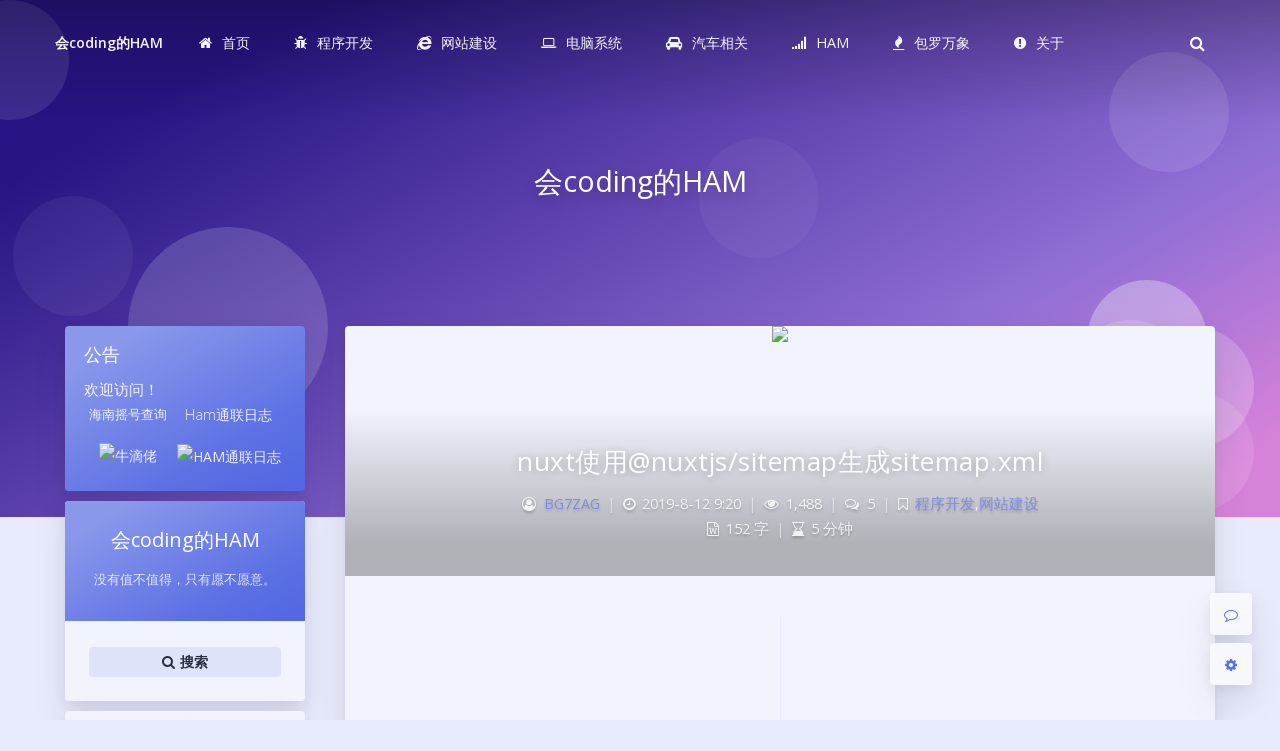

--- FILE ---
content_type: text/html; charset=UTF-8
request_url: https://blog.bg7zag.com/2097
body_size: 51055
content:
<!DOCTYPE html>
<html lang="zh-Hans" class="no-js immersion-color use-big-shadow toolbar-blur article-header-style-1 ">
<head>
	<meta charset="UTF-8">
			<meta name="viewport" content="width=device-width, initial-scale=1, maximum-scale=1, user-scalable=no">
		<meta property="og:title" content="nuxt使用@nuxtjs/sitemap生成sitemap.xml - 会coding的HAM">
	<meta property="og:type" content="article">
	<meta property="og:url" content="https://blog.bg7zag.com/2097">
				<meta name="description" content="依赖于@nuxtjs/sitemap 和 axios ，如果是少量静态页面的话则不需要axios 先安装@nu&hellip;">
			<meta property="og:description" content="依赖于@nuxtjs/sitemap 和 axios ，如果是少量静态页面的话则不需要axios 先安装@nu&hellip;">
	
				<meta name="keywords" content="会coding的HAM,HAM,无线电,业余无线电,WordPress,前端开发,H5,HTML,CSS,JavaScript,vue.js,node.js,webpack,微信小程序,小程序,flutter,Linux,deepin,汽车,BG7ZAG">
	
					<meta property="og:image" content="https://upyun.bg7zag.com/wp-content/uploads/2019/08/How-to-create-XML-sitemap-in-WordPress.jpg" />
	
	<meta name="theme-color" content="#5e72e4">
	<meta name="theme-color-rgb" content="94,114,228">
	<meta name="theme-color-origin" content="#5e72e4">
	<meta name="argon-enable-custom-theme-color" content="true">


	<meta name="theme-card-radius" content="4">
	<meta name="theme-card-radius-origin" content="4">

	<meta name="theme-version" content="1.3.5">

	<link rel="profile" href="http://gmpg.org/xfn/11">
		<link rel="pingback" href="https://blog.bg7zag.com/xmlrpc.php">
			<title>nuxt使用@nuxtjs/sitemap生成sitemap.xml - 会coding的HAM</title>
<meta name='robots' content='max-image-preview:large' />
<link rel='dns-prefetch' href='//fonts.geekzu.org' />
<style id='wp-img-auto-sizes-contain-inline-css' type='text/css'>
img:is([sizes=auto i],[sizes^="auto," i]){contain-intrinsic-size:3000px 1500px}
/*# sourceURL=wp-img-auto-sizes-contain-inline-css */
</style>
<style id='wp-block-paragraph-inline-css' type='text/css'>
.is-small-text{font-size:.875em}.is-regular-text{font-size:1em}.is-large-text{font-size:2.25em}.is-larger-text{font-size:3em}.has-drop-cap:not(:focus):first-letter{float:left;font-size:8.4em;font-style:normal;font-weight:100;line-height:.68;margin:.05em .1em 0 0;text-transform:uppercase}body.rtl .has-drop-cap:not(:focus):first-letter{float:none;margin-left:.1em}p.has-drop-cap.has-background{overflow:hidden}:root :where(p.has-background){padding:1.25em 2.375em}:where(p.has-text-color:not(.has-link-color)) a{color:inherit}p.has-text-align-left[style*="writing-mode:vertical-lr"],p.has-text-align-right[style*="writing-mode:vertical-rl"]{rotate:180deg}
/*# sourceURL=https://blog.bg7zag.com/wp-includes/blocks/paragraph/style.min.css */
</style>
<link rel='stylesheet' id='argon_css_merged-css' href='https://blog.bg7zag.com/wp-content/themes/argon/assets/argon_css_merged.css?ver=1.3.5' type='text/css' media='all' />
<link rel='stylesheet' id='style-css' href='https://blog.bg7zag.com/wp-content/themes/argon/style.css?ver=1.3.5' type='text/css' media='all' />
<link rel='stylesheet' id='googlefont-css' href='//fonts.geekzu.org/css?family=Open+Sans%3A300%2C400%2C600%2C700%7CNoto+Serif+SC%3A300%2C600&#038;display=swap' type='text/css' media='all' />
<style id='wp-block-library-inline-css' type='text/css'>
:root{--wp-block-synced-color:#7a00df;--wp-block-synced-color--rgb:122,0,223;--wp-bound-block-color:var(--wp-block-synced-color);--wp-editor-canvas-background:#ddd;--wp-admin-theme-color:#007cba;--wp-admin-theme-color--rgb:0,124,186;--wp-admin-theme-color-darker-10:#006ba1;--wp-admin-theme-color-darker-10--rgb:0,107,160.5;--wp-admin-theme-color-darker-20:#005a87;--wp-admin-theme-color-darker-20--rgb:0,90,135;--wp-admin-border-width-focus:2px}@media (min-resolution:192dpi){:root{--wp-admin-border-width-focus:1.5px}}.wp-element-button{cursor:pointer}:root .has-very-light-gray-background-color{background-color:#eee}:root .has-very-dark-gray-background-color{background-color:#313131}:root .has-very-light-gray-color{color:#eee}:root .has-very-dark-gray-color{color:#313131}:root .has-vivid-green-cyan-to-vivid-cyan-blue-gradient-background{background:linear-gradient(135deg,#00d084,#0693e3)}:root .has-purple-crush-gradient-background{background:linear-gradient(135deg,#34e2e4,#4721fb 50%,#ab1dfe)}:root .has-hazy-dawn-gradient-background{background:linear-gradient(135deg,#faaca8,#dad0ec)}:root .has-subdued-olive-gradient-background{background:linear-gradient(135deg,#fafae1,#67a671)}:root .has-atomic-cream-gradient-background{background:linear-gradient(135deg,#fdd79a,#004a59)}:root .has-nightshade-gradient-background{background:linear-gradient(135deg,#330968,#31cdcf)}:root .has-midnight-gradient-background{background:linear-gradient(135deg,#020381,#2874fc)}:root{--wp--preset--font-size--normal:16px;--wp--preset--font-size--huge:42px}.has-regular-font-size{font-size:1em}.has-larger-font-size{font-size:2.625em}.has-normal-font-size{font-size:var(--wp--preset--font-size--normal)}.has-huge-font-size{font-size:var(--wp--preset--font-size--huge)}.has-text-align-center{text-align:center}.has-text-align-left{text-align:left}.has-text-align-right{text-align:right}.has-fit-text{white-space:nowrap!important}#end-resizable-editor-section{display:none}.aligncenter{clear:both}.items-justified-left{justify-content:flex-start}.items-justified-center{justify-content:center}.items-justified-right{justify-content:flex-end}.items-justified-space-between{justify-content:space-between}.screen-reader-text{border:0;clip-path:inset(50%);height:1px;margin:-1px;overflow:hidden;padding:0;position:absolute;width:1px;word-wrap:normal!important}.screen-reader-text:focus{background-color:#ddd;clip-path:none;color:#444;display:block;font-size:1em;height:auto;left:5px;line-height:normal;padding:15px 23px 14px;text-decoration:none;top:5px;width:auto;z-index:100000}html :where(.has-border-color){border-style:solid}html :where([style*=border-top-color]){border-top-style:solid}html :where([style*=border-right-color]){border-right-style:solid}html :where([style*=border-bottom-color]){border-bottom-style:solid}html :where([style*=border-left-color]){border-left-style:solid}html :where([style*=border-width]){border-style:solid}html :where([style*=border-top-width]){border-top-style:solid}html :where([style*=border-right-width]){border-right-style:solid}html :where([style*=border-bottom-width]){border-bottom-style:solid}html :where([style*=border-left-width]){border-left-style:solid}html :where(img[class*=wp-image-]){height:auto;max-width:100%}:where(figure){margin:0 0 1em}html :where(.is-position-sticky){--wp-admin--admin-bar--position-offset:var(--wp-admin--admin-bar--height,0px)}@media screen and (max-width:600px){html :where(.is-position-sticky){--wp-admin--admin-bar--position-offset:0px}}

/*# sourceURL=wp-block-library-inline-css */
</style><style id='wp-block-image-inline-css' type='text/css'>
.wp-block-image>a,.wp-block-image>figure>a{display:inline-block}.wp-block-image img{box-sizing:border-box;height:auto;max-width:100%;vertical-align:bottom}@media not (prefers-reduced-motion){.wp-block-image img.hide{visibility:hidden}.wp-block-image img.show{animation:show-content-image .4s}}.wp-block-image[style*=border-radius] img,.wp-block-image[style*=border-radius]>a{border-radius:inherit}.wp-block-image.has-custom-border img{box-sizing:border-box}.wp-block-image.aligncenter{text-align:center}.wp-block-image.alignfull>a,.wp-block-image.alignwide>a{width:100%}.wp-block-image.alignfull img,.wp-block-image.alignwide img{height:auto;width:100%}.wp-block-image .aligncenter,.wp-block-image .alignleft,.wp-block-image .alignright,.wp-block-image.aligncenter,.wp-block-image.alignleft,.wp-block-image.alignright{display:table}.wp-block-image .aligncenter>figcaption,.wp-block-image .alignleft>figcaption,.wp-block-image .alignright>figcaption,.wp-block-image.aligncenter>figcaption,.wp-block-image.alignleft>figcaption,.wp-block-image.alignright>figcaption{caption-side:bottom;display:table-caption}.wp-block-image .alignleft{float:left;margin:.5em 1em .5em 0}.wp-block-image .alignright{float:right;margin:.5em 0 .5em 1em}.wp-block-image .aligncenter{margin-left:auto;margin-right:auto}.wp-block-image :where(figcaption){margin-bottom:1em;margin-top:.5em}.wp-block-image.is-style-circle-mask img{border-radius:9999px}@supports ((-webkit-mask-image:none) or (mask-image:none)) or (-webkit-mask-image:none){.wp-block-image.is-style-circle-mask img{border-radius:0;-webkit-mask-image:url('data:image/svg+xml;utf8,<svg viewBox="0 0 100 100" xmlns="http://www.w3.org/2000/svg"><circle cx="50" cy="50" r="50"/></svg>');mask-image:url('data:image/svg+xml;utf8,<svg viewBox="0 0 100 100" xmlns="http://www.w3.org/2000/svg"><circle cx="50" cy="50" r="50"/></svg>');mask-mode:alpha;-webkit-mask-position:center;mask-position:center;-webkit-mask-repeat:no-repeat;mask-repeat:no-repeat;-webkit-mask-size:contain;mask-size:contain}}:root :where(.wp-block-image.is-style-rounded img,.wp-block-image .is-style-rounded img){border-radius:9999px}.wp-block-image figure{margin:0}.wp-lightbox-container{display:flex;flex-direction:column;position:relative}.wp-lightbox-container img{cursor:zoom-in}.wp-lightbox-container img:hover+button{opacity:1}.wp-lightbox-container button{align-items:center;backdrop-filter:blur(16px) saturate(180%);background-color:#5a5a5a40;border:none;border-radius:4px;cursor:zoom-in;display:flex;height:20px;justify-content:center;opacity:0;padding:0;position:absolute;right:16px;text-align:center;top:16px;width:20px;z-index:100}@media not (prefers-reduced-motion){.wp-lightbox-container button{transition:opacity .2s ease}}.wp-lightbox-container button:focus-visible{outline:3px auto #5a5a5a40;outline:3px auto -webkit-focus-ring-color;outline-offset:3px}.wp-lightbox-container button:hover{cursor:pointer;opacity:1}.wp-lightbox-container button:focus{opacity:1}.wp-lightbox-container button:focus,.wp-lightbox-container button:hover,.wp-lightbox-container button:not(:hover):not(:active):not(.has-background){background-color:#5a5a5a40;border:none}.wp-lightbox-overlay{box-sizing:border-box;cursor:zoom-out;height:100vh;left:0;overflow:hidden;position:fixed;top:0;visibility:hidden;width:100%;z-index:100000}.wp-lightbox-overlay .close-button{align-items:center;cursor:pointer;display:flex;justify-content:center;min-height:40px;min-width:40px;padding:0;position:absolute;right:calc(env(safe-area-inset-right) + 16px);top:calc(env(safe-area-inset-top) + 16px);z-index:5000000}.wp-lightbox-overlay .close-button:focus,.wp-lightbox-overlay .close-button:hover,.wp-lightbox-overlay .close-button:not(:hover):not(:active):not(.has-background){background:none;border:none}.wp-lightbox-overlay .lightbox-image-container{height:var(--wp--lightbox-container-height);left:50%;overflow:hidden;position:absolute;top:50%;transform:translate(-50%,-50%);transform-origin:top left;width:var(--wp--lightbox-container-width);z-index:9999999999}.wp-lightbox-overlay .wp-block-image{align-items:center;box-sizing:border-box;display:flex;height:100%;justify-content:center;margin:0;position:relative;transform-origin:0 0;width:100%;z-index:3000000}.wp-lightbox-overlay .wp-block-image img{height:var(--wp--lightbox-image-height);min-height:var(--wp--lightbox-image-height);min-width:var(--wp--lightbox-image-width);width:var(--wp--lightbox-image-width)}.wp-lightbox-overlay .wp-block-image figcaption{display:none}.wp-lightbox-overlay button{background:none;border:none}.wp-lightbox-overlay .scrim{background-color:#fff;height:100%;opacity:.9;position:absolute;width:100%;z-index:2000000}.wp-lightbox-overlay.active{visibility:visible}@media not (prefers-reduced-motion){.wp-lightbox-overlay.active{animation:turn-on-visibility .25s both}.wp-lightbox-overlay.active img{animation:turn-on-visibility .35s both}.wp-lightbox-overlay.show-closing-animation:not(.active){animation:turn-off-visibility .35s both}.wp-lightbox-overlay.show-closing-animation:not(.active) img{animation:turn-off-visibility .25s both}.wp-lightbox-overlay.zoom.active{animation:none;opacity:1;visibility:visible}.wp-lightbox-overlay.zoom.active .lightbox-image-container{animation:lightbox-zoom-in .4s}.wp-lightbox-overlay.zoom.active .lightbox-image-container img{animation:none}.wp-lightbox-overlay.zoom.active .scrim{animation:turn-on-visibility .4s forwards}.wp-lightbox-overlay.zoom.show-closing-animation:not(.active){animation:none}.wp-lightbox-overlay.zoom.show-closing-animation:not(.active) .lightbox-image-container{animation:lightbox-zoom-out .4s}.wp-lightbox-overlay.zoom.show-closing-animation:not(.active) .lightbox-image-container img{animation:none}.wp-lightbox-overlay.zoom.show-closing-animation:not(.active) .scrim{animation:turn-off-visibility .4s forwards}}@keyframes show-content-image{0%{visibility:hidden}99%{visibility:hidden}to{visibility:visible}}@keyframes turn-on-visibility{0%{opacity:0}to{opacity:1}}@keyframes turn-off-visibility{0%{opacity:1;visibility:visible}99%{opacity:0;visibility:visible}to{opacity:0;visibility:hidden}}@keyframes lightbox-zoom-in{0%{transform:translate(calc((-100vw + var(--wp--lightbox-scrollbar-width))/2 + var(--wp--lightbox-initial-left-position)),calc(-50vh + var(--wp--lightbox-initial-top-position))) scale(var(--wp--lightbox-scale))}to{transform:translate(-50%,-50%) scale(1)}}@keyframes lightbox-zoom-out{0%{transform:translate(-50%,-50%) scale(1);visibility:visible}99%{visibility:visible}to{transform:translate(calc((-100vw + var(--wp--lightbox-scrollbar-width))/2 + var(--wp--lightbox-initial-left-position)),calc(-50vh + var(--wp--lightbox-initial-top-position))) scale(var(--wp--lightbox-scale));visibility:hidden}}
/*# sourceURL=https://blog.bg7zag.com/wp-includes/blocks/image/style.min.css */
</style>
<style id='wp-block-code-inline-css' type='text/css'>
.wp-block-code{box-sizing:border-box}.wp-block-code code{
  /*!rtl:begin:ignore*/direction:ltr;display:block;font-family:inherit;overflow-wrap:break-word;text-align:initial;white-space:pre-wrap
  /*!rtl:end:ignore*/}
/*# sourceURL=https://blog.bg7zag.com/wp-includes/blocks/code/style.min.css */
</style>
<style id='global-styles-inline-css' type='text/css'>
:root{--wp--preset--aspect-ratio--square: 1;--wp--preset--aspect-ratio--4-3: 4/3;--wp--preset--aspect-ratio--3-4: 3/4;--wp--preset--aspect-ratio--3-2: 3/2;--wp--preset--aspect-ratio--2-3: 2/3;--wp--preset--aspect-ratio--16-9: 16/9;--wp--preset--aspect-ratio--9-16: 9/16;--wp--preset--color--black: #000000;--wp--preset--color--cyan-bluish-gray: #abb8c3;--wp--preset--color--white: #ffffff;--wp--preset--color--pale-pink: #f78da7;--wp--preset--color--vivid-red: #cf2e2e;--wp--preset--color--luminous-vivid-orange: #ff6900;--wp--preset--color--luminous-vivid-amber: #fcb900;--wp--preset--color--light-green-cyan: #7bdcb5;--wp--preset--color--vivid-green-cyan: #00d084;--wp--preset--color--pale-cyan-blue: #8ed1fc;--wp--preset--color--vivid-cyan-blue: #0693e3;--wp--preset--color--vivid-purple: #9b51e0;--wp--preset--gradient--vivid-cyan-blue-to-vivid-purple: linear-gradient(135deg,rgb(6,147,227) 0%,rgb(155,81,224) 100%);--wp--preset--gradient--light-green-cyan-to-vivid-green-cyan: linear-gradient(135deg,rgb(122,220,180) 0%,rgb(0,208,130) 100%);--wp--preset--gradient--luminous-vivid-amber-to-luminous-vivid-orange: linear-gradient(135deg,rgb(252,185,0) 0%,rgb(255,105,0) 100%);--wp--preset--gradient--luminous-vivid-orange-to-vivid-red: linear-gradient(135deg,rgb(255,105,0) 0%,rgb(207,46,46) 100%);--wp--preset--gradient--very-light-gray-to-cyan-bluish-gray: linear-gradient(135deg,rgb(238,238,238) 0%,rgb(169,184,195) 100%);--wp--preset--gradient--cool-to-warm-spectrum: linear-gradient(135deg,rgb(74,234,220) 0%,rgb(151,120,209) 20%,rgb(207,42,186) 40%,rgb(238,44,130) 60%,rgb(251,105,98) 80%,rgb(254,248,76) 100%);--wp--preset--gradient--blush-light-purple: linear-gradient(135deg,rgb(255,206,236) 0%,rgb(152,150,240) 100%);--wp--preset--gradient--blush-bordeaux: linear-gradient(135deg,rgb(254,205,165) 0%,rgb(254,45,45) 50%,rgb(107,0,62) 100%);--wp--preset--gradient--luminous-dusk: linear-gradient(135deg,rgb(255,203,112) 0%,rgb(199,81,192) 50%,rgb(65,88,208) 100%);--wp--preset--gradient--pale-ocean: linear-gradient(135deg,rgb(255,245,203) 0%,rgb(182,227,212) 50%,rgb(51,167,181) 100%);--wp--preset--gradient--electric-grass: linear-gradient(135deg,rgb(202,248,128) 0%,rgb(113,206,126) 100%);--wp--preset--gradient--midnight: linear-gradient(135deg,rgb(2,3,129) 0%,rgb(40,116,252) 100%);--wp--preset--font-size--small: 13px;--wp--preset--font-size--medium: 20px;--wp--preset--font-size--large: 36px;--wp--preset--font-size--x-large: 42px;--wp--preset--spacing--20: 0.44rem;--wp--preset--spacing--30: 0.67rem;--wp--preset--spacing--40: 1rem;--wp--preset--spacing--50: 1.5rem;--wp--preset--spacing--60: 2.25rem;--wp--preset--spacing--70: 3.38rem;--wp--preset--spacing--80: 5.06rem;--wp--preset--shadow--natural: 6px 6px 9px rgba(0, 0, 0, 0.2);--wp--preset--shadow--deep: 12px 12px 50px rgba(0, 0, 0, 0.4);--wp--preset--shadow--sharp: 6px 6px 0px rgba(0, 0, 0, 0.2);--wp--preset--shadow--outlined: 6px 6px 0px -3px rgb(255, 255, 255), 6px 6px rgb(0, 0, 0);--wp--preset--shadow--crisp: 6px 6px 0px rgb(0, 0, 0);}:where(.is-layout-flex){gap: 0.5em;}:where(.is-layout-grid){gap: 0.5em;}body .is-layout-flex{display: flex;}.is-layout-flex{flex-wrap: wrap;align-items: center;}.is-layout-flex > :is(*, div){margin: 0;}body .is-layout-grid{display: grid;}.is-layout-grid > :is(*, div){margin: 0;}:where(.wp-block-columns.is-layout-flex){gap: 2em;}:where(.wp-block-columns.is-layout-grid){gap: 2em;}:where(.wp-block-post-template.is-layout-flex){gap: 1.25em;}:where(.wp-block-post-template.is-layout-grid){gap: 1.25em;}.has-black-color{color: var(--wp--preset--color--black) !important;}.has-cyan-bluish-gray-color{color: var(--wp--preset--color--cyan-bluish-gray) !important;}.has-white-color{color: var(--wp--preset--color--white) !important;}.has-pale-pink-color{color: var(--wp--preset--color--pale-pink) !important;}.has-vivid-red-color{color: var(--wp--preset--color--vivid-red) !important;}.has-luminous-vivid-orange-color{color: var(--wp--preset--color--luminous-vivid-orange) !important;}.has-luminous-vivid-amber-color{color: var(--wp--preset--color--luminous-vivid-amber) !important;}.has-light-green-cyan-color{color: var(--wp--preset--color--light-green-cyan) !important;}.has-vivid-green-cyan-color{color: var(--wp--preset--color--vivid-green-cyan) !important;}.has-pale-cyan-blue-color{color: var(--wp--preset--color--pale-cyan-blue) !important;}.has-vivid-cyan-blue-color{color: var(--wp--preset--color--vivid-cyan-blue) !important;}.has-vivid-purple-color{color: var(--wp--preset--color--vivid-purple) !important;}.has-black-background-color{background-color: var(--wp--preset--color--black) !important;}.has-cyan-bluish-gray-background-color{background-color: var(--wp--preset--color--cyan-bluish-gray) !important;}.has-white-background-color{background-color: var(--wp--preset--color--white) !important;}.has-pale-pink-background-color{background-color: var(--wp--preset--color--pale-pink) !important;}.has-vivid-red-background-color{background-color: var(--wp--preset--color--vivid-red) !important;}.has-luminous-vivid-orange-background-color{background-color: var(--wp--preset--color--luminous-vivid-orange) !important;}.has-luminous-vivid-amber-background-color{background-color: var(--wp--preset--color--luminous-vivid-amber) !important;}.has-light-green-cyan-background-color{background-color: var(--wp--preset--color--light-green-cyan) !important;}.has-vivid-green-cyan-background-color{background-color: var(--wp--preset--color--vivid-green-cyan) !important;}.has-pale-cyan-blue-background-color{background-color: var(--wp--preset--color--pale-cyan-blue) !important;}.has-vivid-cyan-blue-background-color{background-color: var(--wp--preset--color--vivid-cyan-blue) !important;}.has-vivid-purple-background-color{background-color: var(--wp--preset--color--vivid-purple) !important;}.has-black-border-color{border-color: var(--wp--preset--color--black) !important;}.has-cyan-bluish-gray-border-color{border-color: var(--wp--preset--color--cyan-bluish-gray) !important;}.has-white-border-color{border-color: var(--wp--preset--color--white) !important;}.has-pale-pink-border-color{border-color: var(--wp--preset--color--pale-pink) !important;}.has-vivid-red-border-color{border-color: var(--wp--preset--color--vivid-red) !important;}.has-luminous-vivid-orange-border-color{border-color: var(--wp--preset--color--luminous-vivid-orange) !important;}.has-luminous-vivid-amber-border-color{border-color: var(--wp--preset--color--luminous-vivid-amber) !important;}.has-light-green-cyan-border-color{border-color: var(--wp--preset--color--light-green-cyan) !important;}.has-vivid-green-cyan-border-color{border-color: var(--wp--preset--color--vivid-green-cyan) !important;}.has-pale-cyan-blue-border-color{border-color: var(--wp--preset--color--pale-cyan-blue) !important;}.has-vivid-cyan-blue-border-color{border-color: var(--wp--preset--color--vivid-cyan-blue) !important;}.has-vivid-purple-border-color{border-color: var(--wp--preset--color--vivid-purple) !important;}.has-vivid-cyan-blue-to-vivid-purple-gradient-background{background: var(--wp--preset--gradient--vivid-cyan-blue-to-vivid-purple) !important;}.has-light-green-cyan-to-vivid-green-cyan-gradient-background{background: var(--wp--preset--gradient--light-green-cyan-to-vivid-green-cyan) !important;}.has-luminous-vivid-amber-to-luminous-vivid-orange-gradient-background{background: var(--wp--preset--gradient--luminous-vivid-amber-to-luminous-vivid-orange) !important;}.has-luminous-vivid-orange-to-vivid-red-gradient-background{background: var(--wp--preset--gradient--luminous-vivid-orange-to-vivid-red) !important;}.has-very-light-gray-to-cyan-bluish-gray-gradient-background{background: var(--wp--preset--gradient--very-light-gray-to-cyan-bluish-gray) !important;}.has-cool-to-warm-spectrum-gradient-background{background: var(--wp--preset--gradient--cool-to-warm-spectrum) !important;}.has-blush-light-purple-gradient-background{background: var(--wp--preset--gradient--blush-light-purple) !important;}.has-blush-bordeaux-gradient-background{background: var(--wp--preset--gradient--blush-bordeaux) !important;}.has-luminous-dusk-gradient-background{background: var(--wp--preset--gradient--luminous-dusk) !important;}.has-pale-ocean-gradient-background{background: var(--wp--preset--gradient--pale-ocean) !important;}.has-electric-grass-gradient-background{background: var(--wp--preset--gradient--electric-grass) !important;}.has-midnight-gradient-background{background: var(--wp--preset--gradient--midnight) !important;}.has-small-font-size{font-size: var(--wp--preset--font-size--small) !important;}.has-medium-font-size{font-size: var(--wp--preset--font-size--medium) !important;}.has-large-font-size{font-size: var(--wp--preset--font-size--large) !important;}.has-x-large-font-size{font-size: var(--wp--preset--font-size--x-large) !important;}
/*# sourceURL=global-styles-inline-css */
</style>

<style id='classic-theme-styles-inline-css' type='text/css'>
/*! This file is auto-generated */
.wp-block-button__link{color:#fff;background-color:#32373c;border-radius:9999px;box-shadow:none;text-decoration:none;padding:calc(.667em + 2px) calc(1.333em + 2px);font-size:1.125em}.wp-block-file__button{background:#32373c;color:#fff;text-decoration:none}
/*# sourceURL=/wp-includes/css/classic-themes.min.css */
</style>
<style id='md-style-inline-css' type='text/css'>
 
/*# sourceURL=md-style-inline-css */
</style>
<script type="text/javascript" src="https://blog.bg7zag.com/wp-content/themes/argon/assets/argon_js_merged.js?ver=1.3.5" id="argon_js_merged-js"></script>
<script type="text/javascript" src="https://blog.bg7zag.com/wp-content/themes/argon/assets/js/argon.min.js?ver=1.3.5" id="argonjs-js"></script>
<script type="text/javascript" src="https://blog.bg7zag.com/wp-includes/js/jquery/jquery.min.js?ver=3.7.1" id="jquery-core-js"></script>
<script type="text/javascript" src="https://blog.bg7zag.com/wp-includes/js/jquery/jquery-migrate.min.js?ver=3.4.1" id="jquery-migrate-js"></script>

<link rel="canonical" href="https://blog.bg7zag.com/2097" />
<link rel="alternate" title="oEmbed (JSON)" type="application/json+oembed" href="https://blog.bg7zag.com/wp-json/oembed/1.0/embed?url=https%3A%2F%2Fblog.bg7zag.com%2F2097" />
<link rel="alternate" title="oEmbed (XML)" type="text/xml+oembed" href="https://blog.bg7zag.com/wp-json/oembed/1.0/embed?url=https%3A%2F%2Fblog.bg7zag.com%2F2097&#038;format=xml" />
<meta name='description' content='依赖于@nuxtjs/sitemap 和 axios ，如果是少量静态页面的话则不需要axios 先安装@nu [&hellip;]' />
		<script>
		document.documentElement.classList.remove("no-js");
		var argonConfig = {
			wp_path: "/",
			language: "zh_CN",
			dateFormat: "YMD",
							zoomify: false,
						pangu: "article|shuoshuo|comment",
							lazyload: {
					threshold: 800,
					effect: "fadeIn"
				},
						fold_long_comments: true,
			fold_long_shuoshuo: false,
			disable_pjax: false,
			pjax_animation_durtion: 600,
			headroom: "true",
			waterflow_columns: "1",
			code_highlight: {
				enable: true,
				hide_linenumber: false,
				transparent_linenumber: true,
				break_line: true			}
		}
	</script>
	<script>
		var darkmodeAutoSwitch = "system";
		function setDarkmode(enable){
			if (enable == true){
				$("html").addClass("darkmode");
			}else{
				$("html").removeClass("darkmode");
			}
			$(window).trigger("scroll");
		}
		function toggleDarkmode(){
			if ($("html").hasClass("darkmode")){
				setDarkmode(false);
				sessionStorage.setItem("Argon_Enable_Dark_Mode", "false");
			}else{
				setDarkmode(true);
				sessionStorage.setItem("Argon_Enable_Dark_Mode", "true");
			}
		}
		if (sessionStorage.getItem("Argon_Enable_Dark_Mode") == "true"){
			setDarkmode(true);
		}
		function toggleDarkmodeByPrefersColorScheme(media){
			if (sessionStorage.getItem('Argon_Enable_Dark_Mode') == "false" || sessionStorage.getItem('Argon_Enable_Dark_Mode') == "true"){
				return;
			}
			if (media.matches){
				setDarkmode(true);
			}else{
				setDarkmode(false);
			}
		}
		function toggleDarkmodeByTime(){
			if (sessionStorage.getItem('Argon_Enable_Dark_Mode') == "false" || sessionStorage.getItem('Argon_Enable_Dark_Mode') == "true"){
				return;
			}
			let hour = new Date().getHours();
			if (hour < 7 || hour >= 22){
				setDarkmode(true);
			}else{
				setDarkmode(false);
			}
		}
		if (darkmodeAutoSwitch == 'system'){
			var darkmodeMediaQuery = window.matchMedia("(prefers-color-scheme: dark)");
			darkmodeMediaQuery.addListener(toggleDarkmodeByPrefersColorScheme);
			toggleDarkmodeByPrefersColorScheme(darkmodeMediaQuery);
		}
		if (darkmodeAutoSwitch == 'time'){
			toggleDarkmodeByTime();
		}
		if (darkmodeAutoSwitch == 'alwayson'){
			setDarkmode(true);
		}

		function toggleAmoledDarkMode(){
			$("html").toggleClass("amoled-dark");
			if ($("html").hasClass("amoled-dark")){
				localStorage.setItem("Argon_Enable_Amoled_Dark_Mode", "true");
			}else{
				localStorage.setItem("Argon_Enable_Amoled_Dark_Mode", "false");
			}
		}
		if (localStorage.getItem("Argon_Enable_Amoled_Dark_Mode") == "true"){
			$("html").addClass("amoled-dark");
		}else if (localStorage.getItem("Argon_Enable_Amoled_Dark_Mode") == "false"){
			$("html").removeClass("amoled-dark");
		}
	</script>
	<script>
		if (navigator.userAgent.indexOf("Safari") !== -1 && navigator.userAgent.indexOf("Chrome") === -1){
			$("html").addClass("using-safari");
		}
	</script>

			<script src="https://blog.bg7zag.com/wp-content/themes/argon/assets/vendor/smoothscroll/smoothscroll1.js"></script>
	</head>


<style id="themecolor_css">
		:root{
		--themecolor: #5e72e4;
		--themecolor-R: 94;
		--themecolor-G: 114;
		--themecolor-B: 228;
		--themecolor-H: 231;
		--themecolor-S: 71;
		--themecolor-L: 63;
	}
</style>
<style id="theme_cardradius_css">
	:root{
		--card-radius: 4px;
	}
</style>

<body class="wp-singular post-template-default single single-post postid-2097 single-format-standard wp-theme-argon">
<div id="toolbar">
	<header class="header-global">
		<nav id="navbar-main" class="navbar navbar-main navbar-expand-lg navbar-transparent navbar-light bg-primary headroom--not-bottom headroom--not-top headroom--pinned">
			<div class="container">
				<button id="open_sidebar" class="navbar-toggler" type="button" aria-expanded="false" aria-label="Toggle sidebar">
					<span class="navbar-toggler-icon"></span>
				</button>
				<div class="navbar-brand mr-0">
															<a class="navbar-brand navbar-title" href="https://blog.bg7zag.com">会coding的HAM</a>
				</div>
				<div class="navbar-collapse collapse" id="navbar_global">
					<div class="navbar-collapse-header">
						<div class="row" style="display: none;">
							<div class="col-6 collapse-brand"></div>
							<div class="col-6 collapse-close">
								<button type="button" class="navbar-toggler" data-toggle="collapse" data-target="#navbar_global" aria-controls="navbar_global" aria-expanded="false" aria-label="Toggle navigation">
									<span></span>
									<span></span>
								</button>
							</div>
						</div>
						<div class="input-group input-group-alternative">
							<div class="input-group-prepend">
								<span class="input-group-text"><i class="fa fa-search"></i></span>
							</div>
							<input id="navbar_search_input_mobile" class="form-control" placeholder="搜索什么..." type="text" autocomplete="off">
						</div>
					</div>
					<ul class='navbar-nav navbar-nav-hover align-items-lg-center'>

										<li class='nav-item'>
											<a href='/' class='nav-link' target='' title=''>
										  		<i class='ni ni-book-bookmark d-lg-none'></i>
												<span class='nav-link-inner--text'><i class="fa fa-home"></i>首页</span>
										  </a>
</li>

										<li class='nav-item'>
											<a href='https://blog.bg7zag.com/topics/web' class='nav-link' target='' title=''>
										  		<i class='ni ni-book-bookmark d-lg-none'></i>
												<span class='nav-link-inner--text'><i class="fa fa-bug"></i>程序开发</span>
										  </a>
</li>

										<li class='nav-item'>
											<a href='https://blog.bg7zag.com/topics/site' class='nav-link' target='' title=''>
										  		<i class='ni ni-book-bookmark d-lg-none'></i>
												<span class='nav-link-inner--text'><i class="fa fa-internet-explorer"></i>网站建设</span>
										  </a>
</li>

										<li class='nav-item'>
											<a href='https://blog.bg7zag.com/topics/computer' class='nav-link' target='' title=''>
										  		<i class='ni ni-book-bookmark d-lg-none'></i>
												<span class='nav-link-inner--text'><i class="fa fa-laptop"></i>电脑系统</span>
										  </a>
</li>

										<li class='nav-item'>
											<a href='https://blog.bg7zag.com/topics/cars' class='nav-link' target='' title=''>
										  		<i class='ni ni-book-bookmark d-lg-none'></i>
												<span class='nav-link-inner--text'><i class="fa fa-car"></i>汽车相关</span>
										  </a>
</li>

										<li class='nav-item dropdown'>
											<a href='https://blog.bg7zag.com/topics/ham' class='nav-link' data-toggle='dropdown' no-pjax onclick='return false;' title=''>
										  		<i class='ni ni-book-bookmark d-lg-none'></i>
												<span class='nav-link-inner--text'><i class="fa fa-signal"></i>HAM</span>
										  </a>
<div class="dropdown-menu">
<a href='https://blog.bg7zag.com/topics/ham' class='dropdown-item' target='' title=''>HAM文章</a><a href='https://blog.bg7zag.com/myqsl' class='dropdown-item' target='' title=''>我的QSL</a><a href='https://blog.bg7zag.com/qsl' class='dropdown-item' target='' title=''>糊墙纸</a><a href='https://blog.bg7zag.com/logbook' class='dropdown-item' target='' title=''>Logbook</a><a href='https://forum.hamcq.cn/relay' class='dropdown-item' target='_blank' title=''>中继查询</a>
</div>

</li>

										<li class='nav-item'>
											<a href='https://blog.bg7zag.com/topics/everything' class='nav-link' target='' title='什么东西都有可能出现在这里'>
										  		<i class='ni ni-book-bookmark d-lg-none'></i>
												<span class='nav-link-inner--text'><i class="fa fa-fire"></i>包罗万象</span>
										  </a>
</li>

										<li class='nav-item dropdown'>
											<a href='https://blog.bg7zag.com/about' class='nav-link' data-toggle='dropdown' no-pjax onclick='return false;' title=''>
										  		<i class='ni ni-book-bookmark d-lg-none'></i>
												<span class='nav-link-inner--text'><i class="fa fa-exclamation-circle"></i>关于</span>
										  </a>
<div class="dropdown-menu">
<a href='https://blog.bg7zag.com/%e7%95%99%e8%a8%80' class='dropdown-item' target='' title=''>留言</a><a href='/links' class='dropdown-item' target='' title=''>友链</a><a href='https://blog.bg7zag.com/archives' class='dropdown-item' target='' title=''>归档</a><a href='https://blog.bg7zag.com/extension' class='dropdown-item' target='' title=''>推广</a>
</div>

</li></ul>					<ul class="navbar-nav align-items-lg-center ml-lg-auto">
						<li id="navbar_search_container" class="nav-item" data-toggle="modal">
							<div id="navbar_search_input_container">
								<div class="input-group input-group-alternative">
									<div class="input-group-prepend">
										<span class="input-group-text"><i class="fa fa-search"></i></span>
									</div>
									<input id="navbar_search_input" class="form-control" placeholder="搜索什么..." type="text" autocomplete="off">
								</div>
							</div>
						</li>
					</ul>
				</div>
				<div id="navbar_menu_mask" data-toggle="collapse" data-target="#navbar_global"></div>
				<button class="navbar-toggler" type="button" data-toggle="collapse" data-target="#navbar_global" aria-controls="navbar_global" aria-expanded="false" aria-label="Toggle navigation">
					<span class="navbar-toggler-icon navbar-toggler-searcg-icon"></span>
				</button>
			</div>
		</nav>
	</header>
</div>
<div class="modal fade" id="argon_search_modal" tabindex="-1" role="dialog" aria-labelledby="" aria-hidden="true">
	<div class="modal-dialog modal-dialog-centered modal-sm" role="document">
		<div class="modal-content">
			<div class="modal-header">
				<h5 class="modal-title">搜索</h5>
				<button type="button" class="close" data-dismiss="modal" aria-label="Close">
					<span aria-hidden="true">&times;</span>
				</button>
			</div>
			<div class="modal-body">
				<form id="argon_serach_form" method="get" action="https://blog.bg7zag.com">
	<div class="form-group mb-3">
		<div class="input-group input-group-alternative">
			<div class="input-group-prepend">
				<span class="input-group-text"><i class="fa fa-search"></i></span>
			</div>
			<input name="s" class="form-control" placeholder="搜索什么..." type="text"  autocomplete="off" >
		</div>
	</div>
	<div class="text-center">
		<button onclick="if($('#argon_serach_form input[name=\'s\']').val() != '') {document.getElementById('argon_serach_form').submit();}" type="button" class="btn btn-primary">搜索</button>
	</div>
</form>			</div>
		</div>
	</div>
</div>
<!--Banner-->
<section id="banner" class="banner section section-lg section-shaped">
	<div class="shape shape-style-1 shape-primary">
		<span></span>
		<span></span>
		<span></span>
		<span></span>
		<span></span>
		<span></span>
		<span></span>
		<span></span>
		<span></span>
	</div>

		<div id="banner_container" class="banner-container container text-center">
					<div class="banner-title text-white" data-interval="100"><span data-text="会coding的HAM" class="banner-title-inner">&nbsp;</span>
			</div>
			</div>
			<style>
			section.banner{
				background-image: url(//bing.com/th?id=OHR.EtoshaZebra_ZH-CN6068087794_1920x1080.jpg&rf=LaDigue_1920x1080.jpg&pid=hp) !important;
			}
		</style>
		</section>


	<style>
		#banner:after {
			content: '';
			width: 100vw;
			position: absolute;
			left: 0;
			top: 0;
			height: 120px;
			background: linear-gradient(180deg, rgba(0,0,0,0.25) 0%, rgba(0,0,0,0.15) 35%, rgba(0,0,0,0) 100%);
			display: block;
			z-index: -1;
		}
		.banner-title {
			text-shadow: 0 5px 15px rgba(0, 0, 0, .2);
		}
	</style>

<div id="float_action_buttons" class="float-action-buttons fabtns-unloaded">
	<button id="fabtn_toggle_sides" class="btn btn-icon btn-neutral fabtn shadow-sm" type="button" aria-hidden="true" tooltip-move-to-left="移至左侧" tooltip-move-to-right="移至右侧">
		<span class="btn-inner--icon fabtn-show-on-right"><i class="fa fa-caret-left"></i></span>
		<span class="btn-inner--icon fabtn-show-on-left"><i class="fa fa-caret-right"></i></span>
	</button>
	<button id="fabtn_back_to_top" class="btn btn-icon btn-neutral fabtn shadow-sm" type="button" aria-label="Back To Top" tooltip="回到顶部">
		<span class="btn-inner--icon"><i class="fa fa-angle-up"></i></span>
	</button>
	<button id="fabtn_go_to_comment" class="btn btn-icon btn-neutral fabtn shadow-sm d-none" type="button"  aria-label="Comment" tooltip="评论">
		<span class="btn-inner--icon"><i class="fa fa-comment-o"></i></span>
	</button>
	<button id="fabtn_toggle_darkmode" class="btn btn-icon btn-neutral fabtn shadow-sm" type="button"  style='display: none;' aria-label="Toggle Darkmode" tooltip-darkmode="夜间模式" tooltip-blackmode="暗黑模式" tooltip-lightmode="日间模式">
		<span class="btn-inner--icon"><i class="fa fa-moon-o"></i><i class='fa fa-lightbulb-o'></i></span>
	</button>
	<button id="fabtn_toggle_blog_settings_popup" class="btn btn-icon btn-neutral fabtn shadow-sm" type="button"  aria-label="Open Blog Settings Menu" tooltip="设置">
		<span class="btn-inner--icon"><i class="fa fa-cog"></i></span>
	</button>
	<div id="fabtn_blog_settings_popup" class="card shadow-sm" style="opacity: 0;" aria-hidden="true">
		<div id="close_blog_settings"><i class="fa fa-close"></i></div>
		<div class="blog-setting-item mt-3">
			<div style="transform: translateY(-4px);"><div id="blog_setting_toggle_darkmode_and_amoledarkmode" tooltip-switch-to-darkmode="切换到夜间模式" tooltip-switch-to-blackmode="切换到暗黑模式"><span>夜间模式</span><span>暗黑模式</span></div></div>
			<div style="flex: 1;"></div>
			<label id="blog_setting_darkmode_switch" class="custom-toggle">
				<span class="custom-toggle-slider rounded-circle"></span>
			</label>
		</div>
		<div class="blog-setting-item mt-3">
			<div style="flex: 1;">字体</div>
			<div>
				<button id="blog_setting_font_sans_serif" type="button" class="blog-setting-font btn btn-outline-primary blog-setting-selector-left">Sans Serif</button><button id="blog_setting_font_serif" type="button" class="blog-setting-font btn btn-outline-primary blog-setting-selector-right">Serif</button>
			</div>
		</div>
		<div class="blog-setting-item mt-3">
			<div style="flex: 1;">阴影</div>
			<div>
				<button id="blog_setting_shadow_small" type="button" class="blog-setting-shadow btn btn-outline-primary blog-setting-selector-left">浅阴影</button><button id="blog_setting_shadow_big" type="button" class="blog-setting-shadow btn btn-outline-primary blog-setting-selector-right">深阴影</button>
			</div>
		</div>
		<div class="blog-setting-item mt-3 mb-3">
			<div style="flex: 1;">滤镜</div>
			<div id="blog_setting_filters" class="ml-3">
				<button id="blog_setting_filter_off" type="button" class="blog-setting-filter-btn ml-0" filter-name="off">关闭</button>
				<button id="blog_setting_filter_sunset" type="button" class="blog-setting-filter-btn" filter-name="sunset">日落</button>
				<button id="blog_setting_filter_darkness" type="button" class="blog-setting-filter-btn" filter-name="darkness">暗化</button>
				<button id="blog_setting_filter_grayscale" type="button" class="blog-setting-filter-btn" filter-name="grayscale">灰度</button>
			</div>
		</div>
		<div class="blog-setting-item mb-3">
			<div id="blog_setting_card_radius_to_default" style="cursor: pointer;" tooltip="恢复默认">圆角</div>
			<div style="flex: 1;margin-left: 20px;margin-right: 8px;transform: translateY(2px);">
				<div id="blog_setting_card_radius"></div>
			</div>
		</div>
					<div class="blog-setting-item mt-1 mb-3">
				<div style="flex: 1;">主题色</div>
				<div id="theme-color-picker" class="ml-3"></div>
			</div>
			</div>
	<button id="fabtn_reading_progress" class="btn btn-icon btn-neutral fabtn shadow-sm" type="button" aria-hidden="true" tooltip="阅读进度">
		<div id="fabtn_reading_progress_bar" style="width: 0%;"></div>
		<span id="fabtn_reading_progress_details">0%</span>
	</button>
</div>

<div id="content" class="site-content">

<div class="page-information-card-container"></div>

<div id="sidebar_mask"></div>
<aside id="leftbar" class="leftbar widget-area" role="complementary">
					<div id="leftbar_announcement" class="card bg-white shadow-sm border-0">
				<div class="leftbar-announcement-body">
					<div class="leftbar-announcement-title text-white">公告</div>
					<div class="leftbar-announcement-content text-white">欢迎访问！
<br />

<div style="text-align: center">
  <div
    style="
      display: flex;
      justify-content: space-between;
      text-align: center;
      font-size: 14px;
    "
  >
    <div style="flex-grow: 1;">
      <p style="font-size: 13px;">海南摇号查询</p>
      <img
        style="width: 86px"
        src="https://upyun.bg7zag.com/wp-content/uploads/2020/06/%E5%BE%AE%E4%BF%A1%E5%9B%BE%E7%89%87_20200616212311.jpg"
        alt="牛滴佬"
      />
    </div>
    <div style="flex-grow: 1;">
      <p style="font-size: 14px;">Ham通联日志</p>
      <img
        style="width: 86px"
        src="https://upyun.bg7zag.com/wp-content/uploads/2023/04/1721357039-logbook.png"
        alt="HAM通联日志"
      />
    </div>
  </div>
</div>
</div>
				</div>
			</div>
				<div id="leftbar_part1" class="widget widget_search card bg-white shadow-sm border-0">
			<div class="leftbar-banner card-body">
				<span class="leftbar-banner-title text-white">会coding的HAM</span>

													<span class="leftbar-banner-subtitle text-white"><span class='hitokoto'></span></span>
				
			</div>

			<ul id='leftbar_part1_menu' class='leftbar-menu'></ul>			<div class="card-body text-center leftbar-search-button">
				<button id="leftbar_search_container" class="btn btn-secondary btn-lg active btn-sm btn-block border-0" role="button">
					<i class="menu-item-icon fa fa-search mr-0"></i> 搜索					<input id="leftbar_search_input" type="text" placeholder="搜索什么..." class="form-control form-control-alternative" autocomplete="off">
				</button>
			</div>
		</div>
		<div id="leftbar_part2" class="widget widget_search card bg-white shadow-sm border-0">
			<div id="leftbar_part2_inner" class="card-body">
								<div class="nav-wrapper" style="padding-top: 5px; display:none;">
	                <ul class="nav nav-pills nav-fill" role="tablist">
												<li class="nav-item sidebar-tab-switcher">
							<a class="active show" id="leftbar_tab_overview_btn" data-toggle="tab" href="#leftbar_tab_overview" role="tab" aria-controls="leftbar_tab_overview" no-pjax>站点概览</a>
						</li>
							                </ul>
				</div>
				<div>
					<div class="tab-content" style="padding: 10px 10px 0 10px;">
												<div class="tab-pane fade text-center active show" id="leftbar_tab_overview" role="tabpanel" aria-labelledby="leftbar_tab_overview_btn">
							<div id="leftbar_overview_author_image" style="background-image: url(https://gravatar.loli.net/avatar/0374e4b29541dbf2c89ea51e901e8af8?s=50&amp;d=mm&amp;r=g)" class="rounded-circle shadow-sm" alt="avatar"></div>
							<h6 id="leftbar_overview_author_name">BG7ZAG</h6>
														<nav class="site-state">
								<div class="site-state-item site-state-posts">
									<a href="https://blog.bg7zag.com/archives">
										<span class="site-state-item-count">457</span>
										<span class="site-state-item-name">文章</span>
									</a>
								</div>
								<div class="site-state-item site-state-categories">
									<a data-toggle="modal" data-target="#blog_categories">
										<span class="site-state-item-count">6</span>
										<span class="site-state-item-name">分类</span>
									</a>
								</div>      
								<div class="site-state-item site-state-tags">
									<a data-toggle="modal" data-target="#blog_tags">
										<span class="site-state-item-count">827</span>
										<span class="site-state-item-name">标签</span>
									</a>
								</div>
							</nav>
							<div class='site-author-links'>

											<div class='site-author-links-item'>
												<a href='https://blog.bg7zag.com/about' rel='noopener' target='_blank'>关于本站</a></div>

											<div class='site-author-links-item'>
												<a href='https://blog.bg7zag.com/%e7%95%99%e8%a8%80' rel='noopener' target='_blank'>留言板</a></div>

											<div class='site-author-links-item'>
												<a href='/links' rel='noopener' target='_blank'>友情链接</a></div>

											<div class='site-author-links-item'>
												<a href='https://blog.bg7zag.com/qsl' rel='noopener' target='_blank'>糊墙纸</a></div></div>							<div class='site-friend-links'>
											<div class='site-friend-links-title'><i class='fa fa-fw fa-link'></i> Links</div>
											<ul class='site-friend-links-ul'>

											<li class='site-friend-links-item'>
												<a href='https://github.com/BG7ZAG' rel='noopener' target='_blank'>GitHub</a></li>

											<li class='site-friend-links-item'>
												<a href='https://logbook.qsl.pub' rel='noopener' target='_blank'>Ham通联日志</a></li>

											<li class='site-friend-links-item'>
												<a href='https://qcs.qsl.pub' rel='noopener' target='_blank'>QSL认证系统（QCS）</a></li>

											<li class='site-friend-links-item'>
												<a href='https://ham-dev.c5r.app/maidenhead-grid' rel='noopener' target='_blank'>梅登黑德定位</a></li>

											<li class='site-friend-links-item'>
												<a href='https://docs.hamcq.cn/pages/6e342d/' rel='noopener' target='_blank'>呼号、ITU、CQ分区图</a></li>

											<li class='site-friend-links-item'>
												<a href='https://forum.hamcq.cn/d/351' rel='noopener' target='_blank'>业余无线电FM卫星频率表</a></li>

											<li class='site-friend-links-item'>
												<a href='https://www.aliyun.com/daily-act/ecs/activity_selection?source=5176.11533457&userCode=vz9rgjjp' rel='noopener' target='_blank'>阿里云99计划</a></li>

											<li class='site-friend-links-item'>
												<a href='https://dashi.aliyun.com/activity/oss?userCode=vz9rgjjp' rel='noopener' target='_blank'>对象存储 OSS</a></li></ul></div>													</div>
											</div>
				</div>
			</div>
		</div>
</aside>
<div class="modal fade" id="blog_categories" tabindex="-1" role="dialog" aria-labelledby="" aria-hidden="true">
	<div class="modal-dialog modal-dialog-centered">
		<div class="modal-content">
			<div class="modal-header">
				<h5 class="modal-title">分类</h5>
				<button type="button" class="close" data-dismiss="modal" aria-label="Close">
					<span aria-hidden="true">&times;</span>
				</button>
			</div>
			<div class="modal-body">
				<a href=https://blog.bg7zag.com/topics/ham class='badge badge-secondary tag'>HAM <span class='tag-num'>9</span></a><a href=https://blog.bg7zag.com/topics/everything class='badge badge-secondary tag'>包罗万象 <span class='tag-num'>21</span></a><a href=https://blog.bg7zag.com/topics/cars class='badge badge-secondary tag'>汽车相关 <span class='tag-num'>56</span></a><a href=https://blog.bg7zag.com/topics/computer class='badge badge-secondary tag'>电脑&amp;系统 <span class='tag-num'>85</span></a><a href=https://blog.bg7zag.com/topics/web class='badge badge-secondary tag'>程序开发 <span class='tag-num'>255</span></a><a href=https://blog.bg7zag.com/topics/site class='badge badge-secondary tag'>网站建设 <span class='tag-num'>32</span></a>			</div>
		</div>
	</div>
</div>
<div class="modal fade" id="blog_tags" tabindex="-1" role="dialog" aria-labelledby="" aria-hidden="true">
	<div class="modal-dialog modal-dialog-centered">
		<div class="modal-content">
			<div class="modal-header">
				<h5 class="modal-title">标签</h5>
				<button type="button" class="close" data-dismiss="modal" aria-label="Close">
					<span aria-hidden="true">&times;</span>
				</button>
			</div>
			<div class="modal-body">
				<a href=https://blog.bg7zag.com/tags/v-deep class='badge badge-secondary tag'>::v-deep <span class='tag-num'>1</span></a><a href=https://blog.bg7zag.com/tags/media class='badge badge-secondary tag'>@media <span class='tag-num'>1</span></a><a href=https://blog.bg7zag.com/tags/deep class='badge badge-secondary tag'>/deep/ <span class='tag-num'>1</span></a><a href=https://blog.bg7zag.com/tags/629 class='badge badge-secondary tag'>&gt;&gt;&gt; <span class='tag-num'>1</span></a><a href=https://blog.bg7zag.com/tags/extends class='badge badge-secondary tag'>$extends <span class='tag-num'>1</span></a><a href=https://blog.bg7zag.com/tags/1928-1949-%e4%b8%ad%e5%9b%bd%e4%b8%9a%e4%bd%99%e6%97%a0%e7%ba%bf%e7%94%b5%e7%8f%8d%e8%b4%b5%e5%88%8a%e7%89%a9%e9%9b%86%e9%94%a6 class='badge badge-secondary tag'>1928-1949 中国业余无线电珍贵刊物集锦 <span class='tag-num'>1</span></a><a href=https://blog.bg7zag.com/tags/19%e5%87%8c%e6%b4%be class='badge badge-secondary tag'>19凌派 <span class='tag-num'>0</span></a><a href=https://blog.bg7zag.com/tags/19%e6%ac%be%e5%87%8c%e6%b4%be class='badge badge-secondary tag'>19款凌派 <span class='tag-num'>2</span></a><a href=https://blog.bg7zag.com/tags/2019%e6%ac%be%e5%87%8c%e6%b4%be class='badge badge-secondary tag'>2019款凌派 <span class='tag-num'>1</span></a><a href=https://blog.bg7zag.com/tags/2d%e5%8a%a8%e7%94%bb class='badge badge-secondary tag'>2D动画 <span class='tag-num'>1</span></a><a href=https://blog.bg7zag.com/tags/301%e8%b7%b3%e8%bd%ac class='badge badge-secondary tag'>301跳转 <span class='tag-num'>1</span></a><a href=https://blog.bg7zag.com/tags/360%e5%ae%89%e5%85%a8%e6%b5%8f%e8%a7%88%e5%99%a8 class='badge badge-secondary tag'>360安全浏览器 <span class='tag-num'>1</span></a><a href=https://blog.bg7zag.com/tags/360%e6%b5%8f%e8%a7%88%e5%99%a8 class='badge badge-secondary tag'>360浏览器 <span class='tag-num'>1</span></a><a href=https://blog.bg7zag.com/tags/360%e6%b5%8f%e8%a7%88%e5%99%a8linux%e7%89%88 class='badge badge-secondary tag'>360浏览器Linux版 <span class='tag-num'>1</span></a><a href=https://blog.bg7zag.com/tags/3d%e5%8a%a8%e7%94%bb class='badge badge-secondary tag'>3D动画 <span class='tag-num'>1</span></a><a href=https://blog.bg7zag.com/tags/46001 class='badge badge-secondary tag'>46001 <span class='tag-num'>1</span></a><a href=https://blog.bg7zag.com/tags/6plat class='badge badge-secondary tag'>6Plat <span class='tag-num'>1</span></a><a href=https://blog.bg7zag.com/tags/a4%e7%ba%b8 class='badge badge-secondary tag'>A4纸 <span class='tag-num'>1</span></a><a href=https://blog.bg7zag.com/tags/acc class='badge badge-secondary tag'>acc <span class='tag-num'>1</span></a><a href=https://blog.bg7zag.com/tags/access-control-allow-headers class='badge badge-secondary tag'>Access-Control-Allow-Headers <span class='tag-num'>1</span></a><a href=https://blog.bg7zag.com/tags/accesskey class='badge badge-secondary tag'>accessKey <span class='tag-num'>1</span></a><a href=https://blog.bg7zag.com/tags/adi class='badge badge-secondary tag'>adi <span class='tag-num'>1</span></a><a href=https://blog.bg7zag.com/tags/adif class='badge badge-secondary tag'>adif <span class='tag-num'>1</span></a><a href=https://blog.bg7zag.com/tags/adif-parser-cj class='badge badge-secondary tag'>adif-parser-cj <span class='tag-num'>1</span></a><a href=https://blog.bg7zag.com/tags/adif-parser-ts class='badge badge-secondary tag'>adif-parser-ts <span class='tag-num'>1</span></a><a href=https://blog.bg7zag.com/tags/aes class='badge badge-secondary tag'>AES <span class='tag-num'>0</span></a><a href=https://blog.bg7zag.com/tags/ajax class='badge badge-secondary tag'>Ajax <span class='tag-num'>5</span></a><a href=https://blog.bg7zag.com/tags/alias class='badge badge-secondary tag'>alias <span class='tag-num'>1</span></a><a href=https://blog.bg7zag.com/tags/align-items class='badge badge-secondary tag'>align-items <span class='tag-num'>1</span></a><a href=https://blog.bg7zag.com/tags/allow-downloads class='badge badge-secondary tag'>allow-downloads <span class='tag-num'>1</span></a><a href=https://blog.bg7zag.com/tags/amaze class='badge badge-secondary tag'>amaze <span class='tag-num'>1</span></a><a href=https://blog.bg7zag.com/tags/amazeui class='badge badge-secondary tag'>amazeUI <span class='tag-num'>1</span></a><a href=https://blog.bg7zag.com/tags/android class='badge badge-secondary tag'>Android <span class='tag-num'>1</span></a><a href=https://blog.bg7zag.com/tags/angular class='badge badge-secondary tag'>Angular <span class='tag-num'>1</span></a><a href=https://blog.bg7zag.com/tags/angular-cli class='badge badge-secondary tag'>Angular CLi <span class='tag-num'>1</span></a><a href=https://blog.bg7zag.com/tags/animation-fill-mode class='badge badge-secondary tag'>animation-fill-mode <span class='tag-num'>1</span></a><a href=https://blog.bg7zag.com/tags/ant-design-vue class='badge badge-secondary tag'>ant-design-vue <span class='tag-num'>2</span></a><a href=https://blog.bg7zag.com/tags/api class='badge badge-secondary tag'>api <span class='tag-num'>1</span></a><a href=https://blog.bg7zag.com/tags/api%e6%96%87%e6%a1%a3 class='badge badge-secondary tag'>api文档 <span class='tag-num'>1</span></a><a href=https://blog.bg7zag.com/tags/arkts class='badge badge-secondary tag'>ArkTS <span class='tag-num'>1</span></a><a href=https://blog.bg7zag.com/tags/arttemplate class='badge badge-secondary tag'>artTemplate <span class='tag-num'>1</span></a><a href=https://blog.bg7zag.com/tags/authentication-failed class='badge badge-secondary tag'>Authentication failed <span class='tag-num'>1</span></a><a href=https://blog.bg7zag.com/tags/authorization class='badge badge-secondary tag'>authorization <span class='tag-num'>1</span></a><a href=https://blog.bg7zag.com/tags/authsource class='badge badge-secondary tag'>authSource <span class='tag-num'>1</span></a><a href=https://blog.bg7zag.com/tags/auth%e8%ae%a4%e8%af%81 class='badge badge-secondary tag'>auth认证 <span class='tag-num'>1</span></a><a href=https://blog.bg7zag.com/tags/autostart class='badge badge-secondary tag'>autostart <span class='tag-num'>1</span></a><a href=https://blog.bg7zag.com/tags/axios class='badge badge-secondary tag'>axios <span class='tag-num'>1</span></a><a href=https://blog.bg7zag.com/tags/axum class='badge badge-secondary tag'>axum <span class='tag-num'>4</span></a><a href=https://blog.bg7zag.com/tags/axum%e8%b7%a8%e5%9f%9f class='badge badge-secondary tag'>axum跨域 <span class='tag-num'>1</span></a><a href=https://blog.bg7zag.com/tags/background-blend-mode class='badge badge-secondary tag'>background-blend-mode <span class='tag-num'>1</span></a><a href=https://blog.bg7zag.com/tags/background-image class='badge badge-secondary tag'>background-image <span class='tag-num'>1</span></a><a href=https://blog.bg7zag.com/tags/bootstrap class='badge badge-secondary tag'>Bootstrap <span class='tag-num'>1</span></a><a href=https://blog.bg7zag.com/tags/box-sizing class='badge badge-secondary tag'>box-sizing <span class='tag-num'>1</span></a><a href=https://blog.bg7zag.com/tags/box%e5%9e%82%e7%9b%b4%e5%b1%85%e4%b8%ad class='badge badge-secondary tag'>Box垂直居中 <span class='tag-num'>1</span></a><a href=https://blog.bg7zag.com/tags/cache-manager class='badge badge-secondary tag'>cache-manager <span class='tag-num'>1</span></a><a href=https://blog.bg7zag.com/tags/cache-manager-redis-yet class='badge badge-secondary tag'>cache-manager-redis-yet <span class='tag-num'>1</span></a><a href=https://blog.bg7zag.com/tags/canvas class='badge badge-secondary tag'>canvas <span class='tag-num'>3</span></a><a href=https://blog.bg7zag.com/tags/cdn class='badge badge-secondary tag'>CDN <span class='tag-num'>2</span></a><a href=https://blog.bg7zag.com/tags/checkbox class='badge badge-secondary tag'>checkbox <span class='tag-num'>1</span></a><a href=https://blog.bg7zag.com/tags/chrome class='badge badge-secondary tag'>chrome <span class='tag-num'>1</span></a><a href=https://blog.bg7zag.com/tags/chrome%e6%8f%92%e4%bb%b6 class='badge badge-secondary tag'>Chrome插件 <span class='tag-num'>1</span></a><a href=https://blog.bg7zag.com/tags/cj class='badge badge-secondary tag'>cj <span class='tag-num'>1</span></a><a href=https://blog.bg7zag.com/tags/commit class='badge badge-secondary tag'>commit <span class='tag-num'>1</span></a><a href=https://blog.bg7zag.com/tags/component class='badge badge-secondary tag'>component <span class='tag-num'>1</span></a><a href=https://blog.bg7zag.com/tags/conky class='badge badge-secondary tag'>conky <span class='tag-num'>1</span></a><a href=https://blog.bg7zag.com/tags/conky-manager class='badge badge-secondary tag'>conky-manager <span class='tag-num'>1</span></a><a href=https://blog.bg7zag.com/tags/console class='badge badge-secondary tag'>console <span class='tag-num'>1</span></a><a href=https://blog.bg7zag.com/tags/crac class='badge badge-secondary tag'>CRAC <span class='tag-num'>1</span></a><a href=https://blog.bg7zag.com/tags/createdat class='badge badge-secondary tag'>createdAt <span class='tag-num'>1</span></a><a href=https://blog.bg7zag.com/tags/crypto class='badge badge-secondary tag'>crypto <span class='tag-num'>0</span></a><a href=https://blog.bg7zag.com/tags/css class='badge badge-secondary tag'>CSS <span class='tag-num'>6</span></a><a href=https://blog.bg7zag.com/tags/css3 class='badge badge-secondary tag'>css3 <span class='tag-num'>1</span></a><a href=https://blog.bg7zag.com/tags/css%e5%8a%a8%e7%94%bb%e5%9f%ba%e7%a1%80 class='badge badge-secondary tag'>CSS动画基础 <span class='tag-num'>1</span></a><a href=https://blog.bg7zag.com/tags/css%e6%97%b6%e9%92%9f class='badge badge-secondary tag'>CSS时钟 <span class='tag-num'>1</span></a><a href=https://blog.bg7zag.com/tags/css%e8%bf%87%e6%b8%a1 class='badge badge-secondary tag'>CSS过渡 <span class='tag-num'>1</span></a><a href=https://blog.bg7zag.com/tags/cursor class='badge badge-secondary tag'>cursor <span class='tag-num'>1</span></a><a href=https://blog.bg7zag.com/tags/deepin class='badge badge-secondary tag'>deepin <span class='tag-num'>62</span></a><a href=https://blog.bg7zag.com/tags/deepin-20 class='badge badge-secondary tag'>deepin 20 <span class='tag-num'>1</span></a><a href=https://blog.bg7zag.com/tags/deepin-20-2 class='badge badge-secondary tag'>deepin 20.2 <span class='tag-num'>1</span></a><a href=https://blog.bg7zag.com/tags/deepin-20-2-2 class='badge badge-secondary tag'>deepin 20.2.2 <span class='tag-num'>1</span></a><a href=https://blog.bg7zag.com/tags/deepin-23 class='badge badge-secondary tag'>deepin 23 <span class='tag-num'>1</span></a><a href=https://blog.bg7zag.com/tags/deepin-23-preview class='badge badge-secondary tag'>deepin 23 preview <span class='tag-num'>1</span></a><a href=https://blog.bg7zag.com/tags/deepin-v15-11 class='badge badge-secondary tag'>deepin v15.11 <span class='tag-num'>1</span></a><a href=https://blog.bg7zag.com/tags/deepin-v15-4%e4%b8%93%e4%b8%9a%e7%89%88 class='badge badge-secondary tag'>Deepin V15.4专业版 <span class='tag-num'>1</span></a><a href=https://blog.bg7zag.com/tags/deepin-v20 class='badge badge-secondary tag'>deepin v20 <span class='tag-num'>1</span></a><a href=https://blog.bg7zag.com/tags/deepin-v20-1 class='badge badge-secondary tag'>deepin v20.1 <span class='tag-num'>1</span></a><a href=https://blog.bg7zag.com/tags/deepin-v20-2-1 class='badge badge-secondary tag'>deepin v20.2.1 <span class='tag-num'>1</span></a><a href=https://blog.bg7zag.com/tags/deepin-v20-2-3 class='badge badge-secondary tag'>deepin v20.2.3 <span class='tag-num'>1</span></a><a href=https://blog.bg7zag.com/tags/deepin-forum-theme-toggle class='badge badge-secondary tag'>deepin-forum-theme-toggle <span class='tag-num'>1</span></a><a href=https://blog.bg7zag.com/tags/deepin-screen-recorder class='badge badge-secondary tag'>deepin-screen-recorder <span class='tag-num'>1</span></a><a href=https://blog.bg7zag.com/tags/deepin15-5 class='badge badge-secondary tag'>deepin15.5 <span class='tag-num'>1</span></a><a href=https://blog.bg7zag.com/tags/deepin15-7 class='badge badge-secondary tag'>deepin15.7 <span class='tag-num'>1</span></a><a href=https://blog.bg7zag.com/tags/deepin15-8 class='badge badge-secondary tag'>deepin15.8 <span class='tag-num'>1</span></a><a href=https://blog.bg7zag.com/tags/deepin15-9 class='badge badge-secondary tag'>deepin15.9 <span class='tag-num'>1</span></a><a href=https://blog.bg7zag.com/tags/deepin20 class='badge badge-secondary tag'>deepin20 <span class='tag-num'>1</span></a><a href=https://blog.bg7zag.com/tags/deepin20-1003 class='badge badge-secondary tag'>deepin20 1003 <span class='tag-num'>1</span></a><a href=https://blog.bg7zag.com/tags/deepin20-11010 class='badge badge-secondary tag'>deepin20.1(1010) <span class='tag-num'>1</span></a><a href=https://blog.bg7zag.com/tags/deepin%e5%bf%ab%e6%8d%b7%e9%94%ae class='badge badge-secondary tag'>deepin快捷键 <span class='tag-num'>1</span></a><a href=https://blog.bg7zag.com/tags/default-address-pools class='badge badge-secondary tag'>default-address-pools <span class='tag-num'>1</span></a><a href=https://blog.bg7zag.com/tags/display class='badge badge-secondary tag'>display <span class='tag-num'>1</span></a><a href=https://blog.bg7zag.com/tags/django class='badge badge-secondary tag'>Django <span class='tag-num'>1</span></a><a href=https://blog.bg7zag.com/tags/dmr class='badge badge-secondary tag'>DMR <span class='tag-num'>1</span></a><a href=https://blog.bg7zag.com/tags/docker class='badge badge-secondary tag'>docker <span class='tag-num'>12</span></a><a href=https://blog.bg7zag.com/tags/docker-compose class='badge badge-secondary tag'>docker compose <span class='tag-num'>4</span></a><a href=https://blog.bg7zag.com/tags/docker-desktop class='badge badge-secondary tag'>Docker Desktop <span class='tag-num'>1</span></a><a href=https://blog.bg7zag.com/tags/document class='badge badge-secondary tag'>Document <span class='tag-num'>1</span></a><a href=https://blog.bg7zag.com/tags/dom%e8%8a%82%e7%82%b9 class='badge badge-secondary tag'>DOM节点 <span class='tag-num'>3</span></a><a href=https://blog.bg7zag.com/tags/drop-shadow class='badge badge-secondary tag'>drop-shadow <span class='tag-num'>1</span></a><a href=https://blog.bg7zag.com/tags/each class='badge badge-secondary tag'>each <span class='tag-num'>1</span></a><a href=https://blog.bg7zag.com/tags/ebs class='badge badge-secondary tag'>EBS <span class='tag-num'>1</span></a><a href=https://blog.bg7zag.com/tags/echarts class='badge badge-secondary tag'>echarts <span class='tag-num'>2</span></a><a href=https://blog.bg7zag.com/tags/electron class='badge badge-secondary tag'>electron <span class='tag-num'>1</span></a><a href=https://blog.bg7zag.com/tags/element class='badge badge-secondary tag'>Element <span class='tag-num'>1</span></a><a href=https://blog.bg7zag.com/tags/element-ui class='badge badge-secondary tag'>element-ui <span class='tag-num'>1</span></a><a href=https://blog.bg7zag.com/tags/em class='badge badge-secondary tag'>em <span class='tag-num'>1</span></a><a href=https://blog.bg7zag.com/tags/emmet class='badge badge-secondary tag'>emmet <span class='tag-num'>1</span></a><a href=https://blog.bg7zag.com/tags/emui class='badge badge-secondary tag'>emui <span class='tag-num'>1</span></a><a href=https://blog.bg7zag.com/tags/eps%e7%9f%ad%e7%bd%91%e5%9d%80 class='badge badge-secondary tag'>EPS短网址 <span class='tag-num'>1</span></a><a href=https://blog.bg7zag.com/tags/es6 class='badge badge-secondary tag'>es6 <span class='tag-num'>1</span></a><a href=https://blog.bg7zag.com/tags/event class='badge badge-secondary tag'>event <span class='tag-num'>1</span></a><a href=https://blog.bg7zag.com/tags/excel class='badge badge-secondary tag'>Excel <span class='tag-num'>3</span></a><a href=https://blog.bg7zag.com/tags/ext4 class='badge badge-secondary tag'>Ext4 <span class='tag-num'>1</span></a><a href=https://blog.bg7zag.com/tags/fancybox class='badge badge-secondary tag'>fancybox <span class='tag-num'>1</span></a><a href=https://blog.bg7zag.com/tags/fees class='badge badge-secondary tag'>fees <span class='tag-num'>1</span></a><a href=https://blog.bg7zag.com/tags/figure%e6%a0%87%e7%ad%be class='badge badge-secondary tag'>figure标签 <span class='tag-num'>1</span></a><a href=https://blog.bg7zag.com/tags/filter class='badge badge-secondary tag'>filter <span class='tag-num'>1</span></a><a href=https://blog.bg7zag.com/tags/first-letter class='badge badge-secondary tag'>first-letter <span class='tag-num'>1</span></a><a href=https://blog.bg7zag.com/tags/flex class='badge badge-secondary tag'>Flex <span class='tag-num'>2</span></a><a href=https://blog.bg7zag.com/tags/flex%e5%b8%83%e5%b1%80 class='badge badge-secondary tag'>Flex布局 <span class='tag-num'>2</span></a><a href=https://blog.bg7zag.com/tags/flex%e5%bc%b9%e6%80%a7%e5%b8%83%e5%b1%80 class='badge badge-secondary tag'>Flex弹性布局 <span class='tag-num'>1</span></a><a href=https://blog.bg7zag.com/tags/flutter class='badge badge-secondary tag'>Flutter <span class='tag-num'>2</span></a><a href=https://blog.bg7zag.com/tags/font-manager class='badge badge-secondary tag'>font manager <span class='tag-num'>1</span></a><a href=https://blog.bg7zag.com/tags/form%e4%b8%8a%e4%bc%a0%e5%9b%be%e7%89%87 class='badge badge-secondary tag'>form上传图片 <span class='tag-num'>1</span></a><a href=https://blog.bg7zag.com/tags/freefilesync class='badge badge-secondary tag'>FreeFileSync <span class='tag-num'>1</span></a><a href=https://blog.bg7zag.com/tags/fs-mkdirsync class='badge badge-secondary tag'>fs.mkdirSync <span class='tag-num'>1</span></a><a href=https://blog.bg7zag.com/tags/function%e5%af%b9%e8%b1%a1 class='badge badge-secondary tag'>function对象 <span class='tag-num'>1</span></a><a href=https://blog.bg7zag.com/tags/get class='badge badge-secondary tag'>GET <span class='tag-num'>1</span></a><a href=https://blog.bg7zag.com/tags/git class='badge badge-secondary tag'>git <span class='tag-num'>5</span></a><a href=https://blog.bg7zag.com/tags/git-fork class='badge badge-secondary tag'>git fork <span class='tag-num'>1</span></a><a href=https://blog.bg7zag.com/tags/git-reset class='badge badge-secondary tag'>git reset <span class='tag-num'>1</span></a><a href=https://blog.bg7zag.com/tags/github class='badge badge-secondary tag'>github <span class='tag-num'>1</span></a><a href=https://blog.bg7zag.com/tags/git%e6%9c%8d%e5%8a%a1%e5%99%a8 class='badge badge-secondary tag'>git服务器 <span class='tag-num'>1</span></a><a href=https://blog.bg7zag.com/tags/gpu%e6%98%be%e5%ad%98 class='badge badge-secondary tag'>GPU显存 <span class='tag-num'>1</span></a><a href=https://blog.bg7zag.com/tags/grunt class='badge badge-secondary tag'>Grunt <span class='tag-num'>2</span></a><a href=https://blog.bg7zag.com/tags/h5%e5%ad%a6%e4%b9%a0 class='badge badge-secondary tag'>H5学习 <span class='tag-num'>27</span></a><a href=https://blog.bg7zag.com/tags/ham class='badge badge-secondary tag'>HAM <span class='tag-num'>5</span></a><a href=https://blog.bg7zag.com/tags/ham%e9%80%9a%e8%81%94%e6%97%a5%e5%bf%97 class='badge badge-secondary tag'>HAM通联日志 <span class='tag-num'>1</span></a><a href=https://blog.bg7zag.com/tags/ham%e9%80%9a%e8%81%94%e6%97%a5%e5%bf%97%e5%b0%8f%e7%a8%8b%e5%ba%8f class='badge badge-secondary tag'>HAM通联日志小程序 <span class='tag-num'>1</span></a><a href=https://blog.bg7zag.com/tags/harmony class='badge badge-secondary tag'>Harmony <span class='tag-num'>1</span></a><a href=https://blog.bg7zag.com/tags/harmonyos class='badge badge-secondary tag'>HarmonyOS <span class='tag-num'>2</span></a><a href=https://blog.bg7zag.com/tags/harmonyos-next class='badge badge-secondary tag'>HarmonyOS NEXT <span class='tag-num'>1</span></a><a href=https://blog.bg7zag.com/tags/history class='badge badge-secondary tag'>history <span class='tag-num'>2</span></a><a href=https://blog.bg7zag.com/tags/hook class='badge badge-secondary tag'>hook <span class='tag-num'>1</span></a><a href=https://blog.bg7zag.com/tags/hsts class='badge badge-secondary tag'>HSTS <span class='tag-num'>1</span></a><a href=https://blog.bg7zag.com/tags/hsts-preload-list class='badge badge-secondary tag'>HSTS Preload List <span class='tag-num'>1</span></a><a href=https://blog.bg7zag.com/tags/html5%e6%9e%b6%e6%9e%84 class='badge badge-secondary tag'>HTML5架构 <span class='tag-num'>2</span></a><a href=https://blog.bg7zag.com/tags/https class='badge badge-secondary tag'>HTTPS <span class='tag-num'>3</span></a><a href=https://blog.bg7zag.com/tags/http%e6%9b%bf%e6%8d%a2%e6%88%90https class='badge badge-secondary tag'>http替换成https <span class='tag-num'>1</span></a><a href=https://blog.bg7zag.com/tags/icann class='badge badge-secondary tag'>ICANN <span class='tag-num'>1</span></a><a href=https://blog.bg7zag.com/tags/icann-fees class='badge badge-secondary tag'>ICANN fees <span class='tag-num'>1</span></a><a href=https://blog.bg7zag.com/tags/ie class='badge badge-secondary tag'>ie <span class='tag-num'>1</span></a><a href=https://blog.bg7zag.com/tags/ie11 class='badge badge-secondary tag'>IE11 <span class='tag-num'>1</span></a><a href=https://blog.bg7zag.com/tags/iframe class='badge badge-secondary tag'>iframe <span class='tag-num'>1</span></a><a href=https://blog.bg7zag.com/tags/inject class='badge badge-secondary tag'>inject <span class='tag-num'>1</span></a><a href=https://blog.bg7zag.com/tags/inline-block class='badge badge-secondary tag'>inline-block <span class='tag-num'>1</span></a><a href=https://blog.bg7zag.com/tags/input class='badge badge-secondary tag'>input <span class='tag-num'>2</span></a><a href=https://blog.bg7zag.com/tags/ios class='badge badge-secondary tag'>iOS <span class='tag-num'>2</span></a><a href=https://blog.bg7zag.com/tags/ipa-processing-failed class='badge badge-secondary tag'>IPA processing failed <span class='tag-num'>1</span></a><a href=https://blog.bg7zag.com/tags/iphone class='badge badge-secondary tag'>iPhone <span class='tag-num'>1</span></a><a href=https://blog.bg7zag.com/tags/ipv6 class='badge badge-secondary tag'>ipv6 <span class='tag-num'>2</span></a><a href=https://blog.bg7zag.com/tags/ip%e9%98%b2%e7%81%ab%e5%a2%99 class='badge badge-secondary tag'>ip防火墙 <span class='tag-num'>1</span></a><a href=https://blog.bg7zag.com/tags/javascript class='badge badge-secondary tag'>JavaScript <span class='tag-num'>64</span></a><a href=https://blog.bg7zag.com/tags/javascript%e6%a0%a1%e9%aa%8cvin class='badge badge-secondary tag'>JavaScript校验vin <span class='tag-num'>1</span></a><a href=https://blog.bg7zag.com/tags/jquery class='badge badge-secondary tag'>jQuery <span class='tag-num'>13</span></a><a href=https://blog.bg7zag.com/tags/jquery-dom class='badge badge-secondary tag'>jQuery DOM <span class='tag-num'>1</span></a><a href=https://blog.bg7zag.com/tags/jquery-%e5%af%b9%e8%b1%a1 class='badge badge-secondary tag'>jQuery 对象 <span class='tag-num'>1</span></a><a href=https://blog.bg7zag.com/tags/jquery-%e6%95%b0%e6%8d%ae%e5%b1%9e%e6%80%a7 class='badge badge-secondary tag'>jQuery 数据属性 <span class='tag-num'>1</span></a><a href=https://blog.bg7zag.com/tags/jquery-%e6%a0%b7%e5%bc%8f%e5%b1%9e%e6%80%a7 class='badge badge-secondary tag'>jQuery 样式属性 <span class='tag-num'>1</span></a><a href=https://blog.bg7zag.com/tags/jquery%e5%8a%a8%e7%94%bb%e5%8f%82%e6%95%b0 class='badge badge-secondary tag'>jQuery动画参数 <span class='tag-num'>1</span></a><a href=https://blog.bg7zag.com/tags/jquery%e5%af%b9%e8%b1%a1 class='badge badge-secondary tag'>jQuery对象 <span class='tag-num'>2</span></a><a href=https://blog.bg7zag.com/tags/jquery%e5%b1%9e%e6%80%a7 class='badge badge-secondary tag'>jQuery属性 <span class='tag-num'>1</span></a><a href=https://blog.bg7zag.com/tags/jquery%e5%b7%a5%e5%85%b7 class='badge badge-secondary tag'>jQuery工具 <span class='tag-num'>1</span></a><a href=https://blog.bg7zag.com/tags/jquery%e5%b8%83%e5%b1%80 class='badge badge-secondary tag'>jQuery布局 <span class='tag-num'>1</span></a><a href=https://blog.bg7zag.com/tags/jquery%e6%95%88%e6%9e%9c class='badge badge-secondary tag'>jQuery效果 <span class='tag-num'>1</span></a><a href=https://blog.bg7zag.com/tags/jquery%e6%a0%b7%e5%bc%8f class='badge badge-secondary tag'>jQuery样式 <span class='tag-num'>1</span></a><a href=https://blog.bg7zag.com/tags/jquery%e7%ad%9b%e9%80%89%e5%99%a8 class='badge badge-secondary tag'>jQuery筛选器 <span class='tag-num'>1</span></a><a href=https://blog.bg7zag.com/tags/js class='badge badge-secondary tag'>js <span class='tag-num'>12</span></a><a href=https://blog.bg7zag.com/tags/json class='badge badge-secondary tag'>JSON <span class='tag-num'>1</span></a><a href=https://blog.bg7zag.com/tags/js%e4%b8%8b%e8%bd%bd class='badge badge-secondary tag'>js下载 <span class='tag-num'>1</span></a><a href=https://blog.bg7zag.com/tags/js%e5%af%bc%e5%87%ba class='badge badge-secondary tag'>js导出 <span class='tag-num'>2</span></a><a href=https://blog.bg7zag.com/tags/js%e6%ad%a3%e5%88%99 class='badge badge-secondary tag'>js正则 <span class='tag-num'>1</span></a><a href=https://blog.bg7zag.com/tags/js%e8%8e%b7%e5%8f%96%e5%9b%be%e7%89%87%e9%a2%9c%e8%89%b2 class='badge badge-secondary tag'>js获取图片颜色 <span class='tag-num'>1</span></a><a href=https://blog.bg7zag.com/tags/justify-content class='badge badge-secondary tag'>justify-content <span class='tag-num'>1</span></a><a href=https://blog.bg7zag.com/tags/keep-alive class='badge badge-secondary tag'>keep-alive <span class='tag-num'>1</span></a><a href=https://blog.bg7zag.com/tags/keyv class='badge badge-secondary tag'>keyv <span class='tag-num'>1</span></a><a href=https://blog.bg7zag.com/tags/label class='badge badge-secondary tag'>label <span class='tag-num'>1</span></a><a href=https://blog.bg7zag.com/tags/less class='badge badge-secondary tag'>LESS <span class='tag-num'>1</span></a><a href=https://blog.bg7zag.com/tags/lets-encrypt class='badge badge-secondary tag'>Let's Encrypt <span class='tag-num'>1</span></a><a href=https://blog.bg7zag.com/tags/libquery_engine-so-node class='badge badge-secondary tag'>libquery_engine.so.node <span class='tag-num'>1</span></a><a href=https://blog.bg7zag.com/tags/linear-gradient class='badge badge-secondary tag'>linear-gradient <span class='tag-num'>1</span></a><a href=https://blog.bg7zag.com/tags/linglong class='badge badge-secondary tag'>linglong <span class='tag-num'>1</span></a><a href=https://blog.bg7zag.com/tags/linux class='badge badge-secondary tag'>Linux <span class='tag-num'>6</span></a><a href=https://blog.bg7zag.com/tags/linux-qq class='badge badge-secondary tag'>Linux QQ <span class='tag-num'>1</span></a><a href=https://blog.bg7zag.com/tags/linux%e5%86%85%e6%a0%b8%e5%8d%87%e7%ba%a7 class='badge badge-secondary tag'>linux内核升级 <span class='tag-num'>1</span></a><a href=https://blog.bg7zag.com/tags/linux%e9%9d%a2%e6%9d%bf class='badge badge-secondary tag'>Linux面板 <span class='tag-num'>1</span></a><a href=https://blog.bg7zag.com/tags/lnmp class='badge badge-secondary tag'>lnmp <span class='tag-num'>2</span></a><a href=https://blog.bg7zag.com/tags/load class='badge badge-secondary tag'>load <span class='tag-num'>1</span></a><a href=https://blog.bg7zag.com/tags/location class='badge badge-secondary tag'>location <span class='tag-num'>1</span></a><a href=https://blog.bg7zag.com/tags/lsof class='badge badge-secondary tag'>lsof <span class='tag-num'>1</span></a><a href=https://blog.bg7zag.com/tags/mac class='badge badge-secondary tag'>Mac <span class='tag-num'>1</span></a><a href=https://blog.bg7zag.com/tags/map class='badge badge-secondary tag'>Map <span class='tag-num'>2</span></a><a href=https://blog.bg7zag.com/tags/mariadb class='badge badge-secondary tag'>MariaDB <span class='tag-num'>1</span></a><a href=https://blog.bg7zag.com/tags/markraw class='badge badge-secondary tag'>markRaw <span class='tag-num'>1</span></a><a href=https://blog.bg7zag.com/tags/meta class='badge badge-secondary tag'>meta <span class='tag-num'>1</span></a><a href=https://blog.bg7zag.com/tags/migration-engine class='badge badge-secondary tag'>migration-engine <span class='tag-num'>1</span></a><a href=https://blog.bg7zag.com/tags/mongo class='badge badge-secondary tag'>Mongo <span class='tag-num'>2</span></a><a href=https://blog.bg7zag.com/tags/mongodb class='badge badge-secondary tag'>MongoDB <span class='tag-num'>7</span></a><a href=https://blog.bg7zag.com/tags/mongoose class='badge badge-secondary tag'>Mongoose <span class='tag-num'>3</span></a><a href=https://blog.bg7zag.com/tags/mongo%e5%a4%87%e4%bb%bd class='badge badge-secondary tag'>mongo备份 <span class='tag-num'>1</span></a><a href=https://blog.bg7zag.com/tags/mongo%e6%81%a2%e5%a4%8d class='badge badge-secondary tag'>mongo恢复 <span class='tag-num'>1</span></a><a href=https://blog.bg7zag.com/tags/mysql class='badge badge-secondary tag'>MySQL <span class='tag-num'>2</span></a><a href=https://blog.bg7zag.com/tags/navigator class='badge badge-secondary tag'>Navigator <span class='tag-num'>1</span></a><a href=https://blog.bg7zag.com/tags/nestjs class='badge badge-secondary tag'>nestjs <span class='tag-num'>3</span></a><a href=https://blog.bg7zag.com/tags/network class='badge badge-secondary tag'>network <span class='tag-num'>1</span></a><a href=https://blog.bg7zag.com/tags/new-filereader class='badge badge-secondary tag'>new FileReader() <span class='tag-num'>1</span></a><a href=https://blog.bg7zag.com/tags/nginx class='badge badge-secondary tag'>nginx <span class='tag-num'>4</span></a><a href=https://blog.bg7zag.com/tags/node class='badge badge-secondary tag'>node <span class='tag-num'>3</span></a><a href=https://blog.bg7zag.com/tags/node-js class='badge badge-secondary tag'>Node.js <span class='tag-num'>9</span></a><a href=https://blog.bg7zag.com/tags/nodejs class='badge badge-secondary tag'>nodejs <span class='tag-num'>1</span></a><a href=https://blog.bg7zag.com/tags/npm class='badge badge-secondary tag'>npm <span class='tag-num'>3</span></a><a href=https://blog.bg7zag.com/tags/npmmirror class='badge badge-secondary tag'>npmmirror <span class='tag-num'>1</span></a><a href=https://blog.bg7zag.com/tags/nuxt class='badge badge-secondary tag'>nuxt <span class='tag-num'>3</span></a><a href=https://blog.bg7zag.com/tags/nuxt-js class='badge badge-secondary tag'>nuxt.js <span class='tag-num'>3</span></a><a href=https://blog.bg7zag.com/tags/nvm class='badge badge-secondary tag'>nvm <span class='tag-num'>1</span></a><a href=https://blog.bg7zag.com/tags/object class='badge badge-secondary tag'>Object <span class='tag-num'>1</span></a><a href=https://blog.bg7zag.com/tags/office class='badge badge-secondary tag'>office <span class='tag-num'>1</span></a><a href=https://blog.bg7zag.com/tags/oneinstack class='badge badge-secondary tag'>OneinStack <span class='tag-num'>1</span></a><a href=https://blog.bg7zag.com/tags/onunload%e4%ba%8b%e4%bb%b6 class='badge badge-secondary tag'>onunload事件 <span class='tag-num'>1</span></a><a href=https://blog.bg7zag.com/tags/openeuler class='badge badge-secondary tag'>OpenEuler <span class='tag-num'>1</span></a><a href=https://blog.bg7zag.com/tags/openglisunsafe class='badge badge-secondary tag'>OpenGLIsUnsafe <span class='tag-num'>1</span></a><a href=https://blog.bg7zag.com/tags/overflow class='badge badge-secondary tag'>overflow <span class='tag-num'>1</span></a><a href=https://blog.bg7zag.com/tags/paging class='badge badge-secondary tag'>paging <span class='tag-num'>1</span></a><a href=https://blog.bg7zag.com/tags/paging-js class='badge badge-secondary tag'>paging.js <span class='tag-num'>1</span></a><a href=https://blog.bg7zag.com/tags/perspective-origin class='badge badge-secondary tag'>perspective-origin <span class='tag-num'>1</span></a><a href=https://blog.bg7zag.com/tags/picker class='badge badge-secondary tag'>picker <span class='tag-num'>1</span></a><a href=https://blog.bg7zag.com/tags/pip class='badge badge-secondary tag'>pip <span class='tag-num'>1</span></a><a href=https://blog.bg7zag.com/tags/pm2 class='badge badge-secondary tag'>pm2 <span class='tag-num'>1</span></a><a href=https://blog.bg7zag.com/tags/pm2-update class='badge badge-secondary tag'>pm2 update <span class='tag-num'>1</span></a><a href=https://blog.bg7zag.com/tags/pnpm class='badge badge-secondary tag'>pnpm <span class='tag-num'>1</span></a><a href=https://blog.bg7zag.com/tags/post class='badge badge-secondary tag'>POST <span class='tag-num'>1</span></a><a href=https://blog.bg7zag.com/tags/postgres class='badge badge-secondary tag'>postgres <span class='tag-num'>2</span></a><a href=https://blog.bg7zag.com/tags/postgres16 class='badge badge-secondary tag'>postgres16 <span class='tag-num'>1</span></a><a href=https://blog.bg7zag.com/tags/postgres18 class='badge badge-secondary tag'>postgres18 <span class='tag-num'>1</span></a><a href=https://blog.bg7zag.com/tags/postgres%e5%8d%87%e7%ba%a7 class='badge badge-secondary tag'>postgres升级 <span class='tag-num'>1</span></a><a href=https://blog.bg7zag.com/tags/preserve-3d class='badge badge-secondary tag'>preserve-3d <span class='tag-num'>1</span></a><a href=https://blog.bg7zag.com/tags/prisma class='badge badge-secondary tag'>prisma <span class='tag-num'>2</span></a><a href=https://blog.bg7zag.com/tags/prisma-engines class='badge badge-secondary tag'>Prisma engines <span class='tag-num'>1</span></a><a href=https://blog.bg7zag.com/tags/prisma-fmt class='badge badge-secondary tag'>prisma-fmt <span class='tag-num'>1</span></a><a href=https://blog.bg7zag.com/tags/prisma%e6%89%a9%e5%b1%95 class='badge badge-secondary tag'>prisma扩展 <span class='tag-num'>1</span></a><a href=https://blog.bg7zag.com/tags/prisma%e9%83%a8%e7%bd%b2 class='badge badge-secondary tag'>prisma部署 <span class='tag-num'>1</span></a><a href=https://blog.bg7zag.com/tags/provide class='badge badge-secondary tag'>provide <span class='tag-num'>1</span></a><a href=https://blog.bg7zag.com/tags/proxy_pass class='badge badge-secondary tag'>proxy_pass <span class='tag-num'>1</span></a><a href=https://blog.bg7zag.com/tags/proxytable class='badge badge-secondary tag'>proxyTable <span class='tag-num'>2</span></a><a href=https://blog.bg7zag.com/tags/pysvn class='badge badge-secondary tag'>PySVN <span class='tag-num'>1</span></a><a href=https://blog.bg7zag.com/tags/pysvn-workbench class='badge badge-secondary tag'>PySVN WorkBench <span class='tag-num'>1</span></a><a href=https://blog.bg7zag.com/tags/python class='badge badge-secondary tag'>Python <span class='tag-num'>2</span></a><a href=https://blog.bg7zag.com/tags/qcs class='badge badge-secondary tag'>QCS <span class='tag-num'>2</span></a><a href=https://blog.bg7zag.com/tags/qcs%e5%bc%80%e5%8f%91%e6%96%87%e6%a1%a3 class='badge badge-secondary tag'>QCS开发文档 <span class='tag-num'>1</span></a><a href=https://blog.bg7zag.com/tags/qcs%e5%bc%80%e6%94%be%e6%8e%a5%e5%8f%a3%e6%96%87%e6%a1%a3 class='badge badge-secondary tag'>QCS开放接口文档 <span class='tag-num'>1</span></a><a href=https://blog.bg7zag.com/tags/qq class='badge badge-secondary tag'>QQ <span class='tag-num'>1</span></a><a href=https://blog.bg7zag.com/tags/qrcode class='badge badge-secondary tag'>qrcode <span class='tag-num'>1</span></a><a href=https://blog.bg7zag.com/tags/qrp class='badge badge-secondary tag'>QRP <span class='tag-num'>1</span></a><a href=https://blog.bg7zag.com/tags/qsl class='badge badge-secondary tag'>QSL <span class='tag-num'>2</span></a><a href=https://blog.bg7zag.com/tags/qsl-certification-system class='badge badge-secondary tag'>QSL Certification System <span class='tag-num'>2</span></a><a href=https://blog.bg7zag.com/tags/qsl%e5%8d%a1%e7%89%87 class='badge badge-secondary tag'>QSL卡片 <span class='tag-num'>1</span></a><a href=https://blog.bg7zag.com/tags/qsl%e8%ae%a4%e8%af%81%e7%b3%bb%e7%bb%9f class='badge badge-secondary tag'>QSL认证系统 <span class='tag-num'>2</span></a><a href=https://blog.bg7zag.com/tags/query-engine class='badge badge-secondary tag'>query-engine <span class='tag-num'>1</span></a><a href=https://blog.bg7zag.com/tags/quill-image-extend-module class='badge badge-secondary tag'>quill-image-extend-module <span class='tag-num'>1</span></a><a href=https://blog.bg7zag.com/tags/rabbitvcs class='badge badge-secondary tag'>Rabbitvcs <span class='tag-num'>1</span></a><a href=https://blog.bg7zag.com/tags/radio class='badge badge-secondary tag'>radio <span class='tag-num'>1</span></a><a href=https://blog.bg7zag.com/tags/raspi-config class='badge badge-secondary tag'>raspi-config <span class='tag-num'>1</span></a><a href=https://blog.bg7zag.com/tags/redis class='badge badge-secondary tag'>redis <span class='tag-num'>1</span></a><a href=https://blog.bg7zag.com/tags/reduce class='badge badge-secondary tag'>reduce <span class='tag-num'>1</span></a><a href=https://blog.bg7zag.com/tags/rem class='badge badge-secondary tag'>rem <span class='tag-num'>1</span></a><a href=https://blog.bg7zag.com/tags/require class='badge badge-secondary tag'>require <span class='tag-num'>1</span></a><a href=https://blog.bg7zag.com/tags/require-css class='badge badge-secondary tag'>Require-css <span class='tag-num'>1</span></a><a href=https://blog.bg7zag.com/tags/require-text class='badge badge-secondary tag'>Require-text <span class='tag-num'>1</span></a><a href=https://blog.bg7zag.com/tags/require%e6%a8%a1%e5%9d%97%e5%8a%a0%e8%bd%bd class='badge badge-secondary tag'>require模块加载 <span class='tag-num'>1</span></a><a href=https://blog.bg7zag.com/tags/require%e9%85%8d%e7%bd%ae class='badge badge-secondary tag'>require配置 <span class='tag-num'>1</span></a><a href=https://blog.bg7zag.com/tags/rgbaster class='badge badge-secondary tag'>rgbaster <span class='tag-num'>1</span></a><a href=https://blog.bg7zag.com/tags/rhel-openssl-1-1-x class='badge badge-secondary tag'>rhel-openssl-1.1.x <span class='tag-num'>1</span></a><a href=https://blog.bg7zag.com/tags/round class='badge badge-secondary tag'>round <span class='tag-num'>1</span></a><a href=https://blog.bg7zag.com/tags/rust class='badge badge-secondary tag'>rust <span class='tag-num'>4</span></a><a href=https://blog.bg7zag.com/tags/rust-%e8%b7%a8%e5%9f%9f class='badge badge-secondary tag'>rust 跨域 <span class='tag-num'>1</span></a><a href=https://blog.bg7zag.com/tags/rust%e9%83%a8%e7%bd%b2 class='badge badge-secondary tag'>rust部署 <span class='tag-num'>1</span></a><a href=https://blog.bg7zag.com/tags/s3 class='badge badge-secondary tag'>S3 <span class='tag-num'>1</span></a><a href=https://blog.bg7zag.com/tags/sandbox class='badge badge-secondary tag'>sandbox <span class='tag-num'>1</span></a><a href=https://blog.bg7zag.com/tags/sass class='badge badge-secondary tag'>sass <span class='tag-num'>1</span></a><a href=https://blog.bg7zag.com/tags/scroll class='badge badge-secondary tag'>scroll <span class='tag-num'>1</span></a><a href=https://blog.bg7zag.com/tags/scrolltop class='badge badge-secondary tag'>scrollTop <span class='tag-num'>1</span></a><a href=https://blog.bg7zag.com/tags/scss class='badge badge-secondary tag'>scss <span class='tag-num'>1</span></a><a href=https://blog.bg7zag.com/tags/semver class='badge badge-secondary tag'>semver <span class='tag-num'>1</span></a><a href=https://blog.bg7zag.com/tags/service class='badge badge-secondary tag'>service <span class='tag-num'>1</span></a><a href=https://blog.bg7zag.com/tags/shallowref class='badge badge-secondary tag'>shallowRef <span class='tag-num'>1</span></a><a href=https://blog.bg7zag.com/tags/shell class='badge badge-secondary tag'>shell <span class='tag-num'>1</span></a><a href=https://blog.bg7zag.com/tags/shutdown class='badge badge-secondary tag'>shutdown <span class='tag-num'>1</span></a><a href=https://blog.bg7zag.com/tags/skip-grant-tables class='badge badge-secondary tag'>skip-grant-tables <span class='tag-num'>1</span></a><a href=https://blog.bg7zag.com/tags/sqlx class='badge badge-secondary tag'>sqlx <span class='tag-num'>2</span></a><a href=https://blog.bg7zag.com/tags/ssl class='badge badge-secondary tag'>ssl <span class='tag-num'>1</span></a><a href=https://blog.bg7zag.com/tags/ssl-for-free class='badge badge-secondary tag'>SSL For Free <span class='tag-num'>1</span></a><a href=https://blog.bg7zag.com/tags/ssl%e8%af%81%e4%b9%a6 class='badge badge-secondary tag'>SSL证书 <span class='tag-num'>2</span></a><a href=https://blog.bg7zag.com/tags/string%e5%af%b9%e8%b1%a1 class='badge badge-secondary tag'>String对象 <span class='tag-num'>1</span></a><a href=https://blog.bg7zag.com/tags/svg class='badge badge-secondary tag'>svg <span class='tag-num'>2</span></a><a href=https://blog.bg7zag.com/tags/svg-captcha class='badge badge-secondary tag'>svg-captcha <span class='tag-num'>1</span></a><a href=https://blog.bg7zag.com/tags/svn class='badge badge-secondary tag'>SVN <span class='tag-num'>2</span></a><a href=https://blog.bg7zag.com/tags/switch class='badge badge-secondary tag'>switch <span class='tag-num'>1</span></a><a href=https://blog.bg7zag.com/tags/systemd class='badge badge-secondary tag'>Systemd <span class='tag-num'>1</span></a><a href=https://blog.bg7zag.com/tags/tail class='badge badge-secondary tag'>tail <span class='tag-num'>1</span></a><a href=https://blog.bg7zag.com/tags/target class='badge badge-secondary tag'>target <span class='tag-num'>1</span></a><a href=https://blog.bg7zag.com/tags/templatesyntaxerror class='badge badge-secondary tag'>TemplateSyntaxError <span class='tag-num'>1</span></a><a href=https://blog.bg7zag.com/tags/thundermini class='badge badge-secondary tag'>ThunderMini <span class='tag-num'>1</span></a><a href=https://blog.bg7zag.com/tags/title class='badge badge-secondary tag'>title <span class='tag-num'>2</span></a><a href=https://blog.bg7zag.com/tags/tofixed class='badge badge-secondary tag'>toFixed <span class='tag-num'>1</span></a><a href=https://blog.bg7zag.com/tags/topinyin class='badge badge-secondary tag'>toPinyin <span class='tag-num'>1</span></a><a href=https://blog.bg7zag.com/tags/trace class='badge badge-secondary tag'>trace <span class='tag-num'>1</span></a><a href=https://blog.bg7zag.com/tags/tracing class='badge badge-secondary tag'>tracing <span class='tag-num'>1</span></a><a href=https://blog.bg7zag.com/tags/transform-origin class='badge badge-secondary tag'>transform-origin <span class='tag-num'>1</span></a><a href=https://blog.bg7zag.com/tags/transform-style class='badge badge-secondary tag'>transform-style <span class='tag-num'>1</span></a><a href=https://blog.bg7zag.com/tags/translatez class='badge badge-secondary tag'>translateZ <span class='tag-num'>1</span></a><a href=https://blog.bg7zag.com/tags/trustasia class='badge badge-secondary tag'>TrustAsia <span class='tag-num'>1</span></a><a href=https://blog.bg7zag.com/tags/ts class='badge badge-secondary tag'>ts <span class='tag-num'>3</span></a><a href=https://blog.bg7zag.com/tags/typescript class='badge badge-secondary tag'>typescript <span class='tag-num'>2</span></a><a href=https://blog.bg7zag.com/tags/ubuntu class='badge badge-secondary tag'>ubuntu <span class='tag-num'>2</span></a><a href=https://blog.bg7zag.com/tags/ubuntu%e7%b3%bb%e7%bb%9f class='badge badge-secondary tag'>Ubuntu系统 <span class='tag-num'>1</span></a><a href=https://blog.bg7zag.com/tags/uniapp class='badge badge-secondary tag'>uniapp <span class='tag-num'>1</span></a><a href=https://blog.bg7zag.com/tags/updatedat class='badge badge-secondary tag'>updatedAt <span class='tag-num'>1</span></a><a href=https://blog.bg7zag.com/tags/url class='badge badge-secondary tag'>URL <span class='tag-num'>1</span></a><a href=https://blog.bg7zag.com/tags/url%e6%9c%aa%e6%b3%a8%e5%86%8c class='badge badge-secondary tag'>URL未注册 <span class='tag-num'>1</span></a><a href=https://blog.bg7zag.com/tags/url%e6%a0%bc%e5%bc%8f%e5%8c%b9%e9%85%8d class='badge badge-secondary tag'>URL格式匹配 <span class='tag-num'>1</span></a><a href=https://blog.bg7zag.com/tags/url%e7%bc%96%e7%a0%81 class='badge badge-secondary tag'>URL编码 <span class='tag-num'>1</span></a><a href=https://blog.bg7zag.com/tags/usestaticassets class='badge badge-secondary tag'>useStaticAssets <span class='tag-num'>1</span></a><a href=https://blog.bg7zag.com/tags/utf8mb4_unicode_520_ci class='badge badge-secondary tag'>utf8mb4_unicode_520_ci <span class='tag-num'>1</span></a><a href=https://blog.bg7zag.com/tags/u%e7%9b%98 class='badge badge-secondary tag'>U盘 <span class='tag-num'>1</span></a><a href=https://blog.bg7zag.com/tags/v20-2-2 class='badge badge-secondary tag'>v20.2.2 <span class='tag-num'>1</span></a><a href=https://blog.bg7zag.com/tags/vh class='badge badge-secondary tag'>vh <span class='tag-num'>1</span></a><a href=https://blog.bg7zag.com/tags/viewpoint class='badge badge-secondary tag'>viewpoint <span class='tag-num'>1</span></a><a href=https://blog.bg7zag.com/tags/vin class='badge badge-secondary tag'>vin <span class='tag-num'>1</span></a><a href=https://blog.bg7zag.com/tags/vin%e6%a0%a1%e9%aa%8c class='badge badge-secondary tag'>vin校验 <span class='tag-num'>1</span></a><a href=https://blog.bg7zag.com/tags/virtualbox class='badge badge-secondary tag'>VirtualBox <span class='tag-num'>1</span></a><a href=https://blog.bg7zag.com/tags/vite class='badge badge-secondary tag'>vite <span class='tag-num'>1</span></a><a href=https://blog.bg7zag.com/tags/vitest class='badge badge-secondary tag'>vitest <span class='tag-num'>1</span></a><a href=https://blog.bg7zag.com/tags/vps class='badge badge-secondary tag'>vps <span class='tag-num'>3</span></a><a href=https://blog.bg7zag.com/tags/vue class='badge badge-secondary tag'>Vue <span class='tag-num'>33</span></a><a href=https://blog.bg7zag.com/tags/vue-test-utils class='badge badge-secondary tag'>Vue Test Utils <span class='tag-num'>1</span></a><a href=https://blog.bg7zag.com/tags/vue-cli class='badge badge-secondary tag'>vue-cli <span class='tag-num'>1</span></a><a href=https://blog.bg7zag.com/tags/vue-cropper class='badge badge-secondary tag'>vue-cropper <span class='tag-num'>1</span></a><a href=https://blog.bg7zag.com/tags/vue-quill-editor class='badge badge-secondary tag'>vue-quill-editor <span class='tag-num'>1</span></a><a href=https://blog.bg7zag.com/tags/vue3 class='badge badge-secondary tag'>vue3 <span class='tag-num'>3</span></a><a href=https://blog.bg7zag.com/tags/vue4 class='badge badge-secondary tag'>vue4 <span class='tag-num'>1</span></a><a href=https://blog.bg7zag.com/tags/vuex class='badge badge-secondary tag'>vuex <span class='tag-num'>1</span></a><a href=https://blog.bg7zag.com/tags/vuex4 class='badge badge-secondary tag'>vuex4 <span class='tag-num'>1</span></a><a href=https://blog.bg7zag.com/tags/vue%e6%89%93%e5%8c%85%e8%b7%af%e5%be%84 class='badge badge-secondary tag'>vue打包路径 <span class='tag-num'>1</span></a><a href=https://blog.bg7zag.com/tags/vue%e8%b7%a8%e5%9f%9f class='badge badge-secondary tag'>Vue跨域 <span class='tag-num'>1</span></a><a href=https://blog.bg7zag.com/tags/vw class='badge badge-secondary tag'>vw <span class='tag-num'>1</span></a><a href=https://blog.bg7zag.com/tags/web class='badge badge-secondary tag'>web <span class='tag-num'>1</span></a><a href=https://blog.bg7zag.com/tags/webpack class='badge badge-secondary tag'>webpack <span class='tag-num'>1</span></a><a href=https://blog.bg7zag.com/tags/websocket class='badge badge-secondary tag'>WebSocket <span class='tag-num'>2</span></a><a href=https://blog.bg7zag.com/tags/webstorm class='badge badge-secondary tag'>webstorm <span class='tag-num'>1</span></a><a href=https://blog.bg7zag.com/tags/wechat_web_devtools class='badge badge-secondary tag'>wechat_web_devtools <span class='tag-num'>1</span></a><a href=https://blog.bg7zag.com/tags/white_text class='badge badge-secondary tag'>white_text <span class='tag-num'>1</span></a><a href=https://blog.bg7zag.com/tags/wifi class='badge badge-secondary tag'>WiFi <span class='tag-num'>2</span></a><a href=https://blog.bg7zag.com/tags/wifi%e5%af%86%e7%a0%81 class='badge badge-secondary tag'>WiFi密码 <span class='tag-num'>2</span></a><a href=https://blog.bg7zag.com/tags/win class='badge badge-secondary tag'>win <span class='tag-num'>1</span></a><a href=https://blog.bg7zag.com/tags/windows class='badge badge-secondary tag'>windows <span class='tag-num'>2</span></a><a href=https://blog.bg7zag.com/tags/window%e5%af%b9%e8%b1%a1 class='badge badge-secondary tag'>window对象 <span class='tag-num'>5</span></a><a href=https://blog.bg7zag.com/tags/wordpress class='badge badge-secondary tag'>WordPress <span class='tag-num'>3</span></a><a href=https://blog.bg7zag.com/tags/wps class='badge badge-secondary tag'>wps <span class='tag-num'>1</span></a><a href=https://blog.bg7zag.com/tags/wps-office-2019 class='badge badge-secondary tag'>WPS Office 2019 <span class='tag-num'>1</span></a><a href=https://blog.bg7zag.com/tags/wps-office-2019-for-linux class='badge badge-secondary tag'>WPS Office 2019 For Linux <span class='tag-num'>1</span></a><a href=https://blog.bg7zag.com/tags/ww-digi class='badge badge-secondary tag'>WW-DIGI <span class='tag-num'>1</span></a><a href=https://blog.bg7zag.com/tags/xampp class='badge badge-secondary tag'>xampp <span class='tag-num'>1</span></a><a href=https://blog.bg7zag.com/tags/xcode class='badge badge-secondary tag'>xCode <span class='tag-num'>1</span></a><a href=https://blog.bg7zag.com/tags/xlsx class='badge badge-secondary tag'>xlsx <span class='tag-num'>2</span></a><a href=https://blog.bg7zag.com/tags/xlsx-js class='badge badge-secondary tag'>xlsx.js <span class='tag-num'>2</span></a><a href=https://blog.bg7zag.com/tags/yarn class='badge badge-secondary tag'>yarn <span class='tag-num'>3</span></a><a href=https://blog.bg7zag.com/tags/yarn-upgrade class='badge badge-secondary tag'>yarn upgrade <span class='tag-num'>1</span></a><a href=https://blog.bg7zag.com/tags/z-index class='badge badge-secondary tag'>z-index <span class='tag-num'>1</span></a><a href=https://blog.bg7zag.com/tags/zerotier class='badge badge-secondary tag'>zerotier <span class='tag-num'>1</span></a><a href=https://blog.bg7zag.com/tags/zerotier-one class='badge badge-secondary tag'>zerotier-one <span class='tag-num'>1</span></a><a href=https://blog.bg7zag.com/tags/%e4%b8%83%e7%89%9b%e4%ba%91 class='badge badge-secondary tag'>七牛云 <span class='tag-num'>2</span></a><a href=https://blog.bg7zag.com/tags/%e4%b8%89%e5%85%83%e8%bf%90%e7%ae%97%e7%ac%a6 class='badge badge-secondary tag'>三元运算符 <span class='tag-num'>1</span></a><a href=https://blog.bg7zag.com/tags/%e4%b8%8a%e4%bc%a0%e5%9b%be%e7%89%87 class='badge badge-secondary tag'>上传图片 <span class='tag-num'>5</span></a><a href=https://blog.bg7zag.com/tags/%e4%b8%8a%e6%8b%89%e5%8a%a0%e8%bd%bd class='badge badge-secondary tag'>上拉加载 <span class='tag-num'>1</span></a><a href=https://blog.bg7zag.com/tags/%e4%b8%8b%e5%88%92%e7%ba%bf class='badge badge-secondary tag'>下划线 <span class='tag-num'>1</span></a><a href=https://blog.bg7zag.com/tags/%e4%b8%8b%e6%8b%89%e9%80%89%e9%a1%b9 class='badge badge-secondary tag'>下拉选项 <span class='tag-num'>1</span></a><a href=https://blog.bg7zag.com/tags/%e4%b8%8d%e9%97%b4%e6%96%ad%e7%94%b5%e6%ba%90 class='badge badge-secondary tag'>不间断电源 <span class='tag-num'>1</span></a><a href=https://blog.bg7zag.com/tags/%e4%b8%9a%e4%bd%99%e6%97%a0%e7%ba%bf%e7%94%b5 class='badge badge-secondary tag'>业余无线电 <span class='tag-num'>7</span></a><a href=https://blog.bg7zag.com/tags/%e4%b8%9d%e7%bb%b8%e4%b9%8b%e8%b7%af class='badge badge-secondary tag'>丝绸之路 <span class='tag-num'>1</span></a><a href=https://blog.bg7zag.com/tags/%e4%b8%aa%e4%ba%ba%e5%90%8d%e7%89%87 class='badge badge-secondary tag'>个人名片 <span class='tag-num'>1</span></a><a href=https://blog.bg7zag.com/tags/%e4%b8%ad%e5%9b%bd%e4%b8%9a%e4%bd%99%e6%97%a0%e7%ba%bf%e7%94%b5 class='badge badge-secondary tag'>中国业余无线电 <span class='tag-num'>1</span></a><a href=https://blog.bg7zag.com/tags/%e4%b8%ad%e6%8e%a7%e7%b3%bb%e7%bb%9f class='badge badge-secondary tag'>中控系统 <span class='tag-num'>1</span></a><a href=https://blog.bg7zag.com/tags/%e4%b8%ad%e6%96%87%e5%9f%9f%e5%90%8d class='badge badge-secondary tag'>中文域名 <span class='tag-num'>1</span></a><a href=https://blog.bg7zag.com/tags/%e4%b8%ad%e7%bb%a7 class='badge badge-secondary tag'>中继 <span class='tag-num'>1</span></a><a href=https://blog.bg7zag.com/tags/%e4%ba%8b%e4%bb%b6 class='badge badge-secondary tag'>事件 <span class='tag-num'>3</span></a><a href=https://blog.bg7zag.com/tags/%e4%ba%8b%e4%bb%b6%e5%86%92%e6%b3%a1 class='badge badge-secondary tag'>事件冒泡 <span class='tag-num'>1</span></a><a href=https://blog.bg7zag.com/tags/%e4%ba%8b%e4%bb%b6%e6%8d%95%e8%8e%b7 class='badge badge-secondary tag'>事件捕获 <span class='tag-num'>1</span></a><a href=https://blog.bg7zag.com/tags/%e4%ba%8b%e4%bb%b6%e6%b5%81 class='badge badge-secondary tag'>事件流 <span class='tag-num'>1</span></a><a href=https://blog.bg7zag.com/tags/%e4%ba%8c%e5%8f%89%e6%8e%92%e5%ba%8f%e6%a0%91 class='badge badge-secondary tag'>二叉排序树 <span class='tag-num'>1</span></a><a href=https://blog.bg7zag.com/tags/%e4%ba%8c%e5%8f%89%e6%a0%91 class='badge badge-secondary tag'>二叉树 <span class='tag-num'>1</span></a><a href=https://blog.bg7zag.com/tags/%e4%ba%8c%e7%bb%b4%e7%a0%81 class='badge badge-secondary tag'>二维码 <span class='tag-num'>1</span></a><a href=https://blog.bg7zag.com/tags/%e4%ba%91%e7%9b%98 class='badge badge-secondary tag'>云盘 <span class='tag-num'>1</span></a><a href=https://blog.bg7zag.com/tags/%e4%bb%93%e9%a2%89 class='badge badge-secondary tag'>仓颉 <span class='tag-num'>1</span></a><a href=https://blog.bg7zag.com/tags/%e4%bb%aa%e8%a1%a8%e7%9b%98 class='badge badge-secondary tag'>仪表盘 <span class='tag-num'>1</span></a><a href=https://blog.bg7zag.com/tags/%e4%bc%8a%e5%b0%94-76 class='badge badge-secondary tag'>伊尔-76 <span class='tag-num'>1</span></a><a href=https://blog.bg7zag.com/tags/%e4%bc%98%e5%85%88%e7%ba%a7 class='badge badge-secondary tag'>优先级 <span class='tag-num'>1</span></a><a href=https://blog.bg7zag.com/tags/%e4%bc%9a%e6%96%87 class='badge badge-secondary tag'>会文 <span class='tag-num'>1</span></a><a href=https://blog.bg7zag.com/tags/%e4%bd%8d%e7%bd%ae class='badge badge-secondary tag'>位置 <span class='tag-num'>1</span></a><a href=https://blog.bg7zag.com/tags/%e4%bd%9c%e7%94%a8%e5%9f%9f class='badge badge-secondary tag'>作用域 <span class='tag-num'>1</span></a><a href=https://blog.bg7zag.com/tags/%e4%be%9d%e8%b5%96%e5%8c%85 class='badge badge-secondary tag'>依赖包 <span class='tag-num'>1</span></a><a href=https://blog.bg7zag.com/tags/%e4%be%a7%e6%96%b9%e5%81%9c%e8%bd%a6 class='badge badge-secondary tag'>侧方停车 <span class='tag-num'>1</span></a><a href=https://blog.bg7zag.com/tags/%e4%bf%9d%e5%85%bb class='badge badge-secondary tag'>保养 <span class='tag-num'>1</span></a><a href=https://blog.bg7zag.com/tags/%e4%bf%9d%e9%99%a9%e7%9b%92 class='badge badge-secondary tag'>保险盒 <span class='tag-num'>1</span></a><a href=https://blog.bg7zag.com/tags/%e4%bf%a1%e5%b0%81%e9%a5%bc class='badge badge-secondary tag'>信封饼 <span class='tag-num'>1</span></a><a href=https://blog.bg7zag.com/tags/%e4%bf%ae%e5%a4%8d%e5%b7%a5%e5%85%b7 class='badge badge-secondary tag'>修复工具 <span class='tag-num'>1</span></a><a href=https://blog.bg7zag.com/tags/%e5%80%92%e8%ae%a1%e6%97%b6 class='badge badge-secondary tag'>倒计时 <span class='tag-num'>2</span></a><a href=https://blog.bg7zag.com/tags/%e5%83%8f%e7%b4%a0 class='badge badge-secondary tag'>像素 <span class='tag-num'>1</span></a><a href=https://blog.bg7zag.com/tags/%e5%85%83%e7%b4%a0%e8%8a%82%e7%82%b9 class='badge badge-secondary tag'>元素节点 <span class='tag-num'>1</span></a><a href=https://blog.bg7zag.com/tags/%e5%85%8d%e6%b8%b8%e4%b8%9d class='badge badge-secondary tag'>免游丝 <span class='tag-num'>1</span></a><a href=https://blog.bg7zag.com/tags/%e5%85%8d%e8%b4%b9ssl%e8%af%81%e4%b9%a6 class='badge badge-secondary tag'>免费SSL证书 <span class='tag-num'>1</span></a><a href=https://blog.bg7zag.com/tags/%e5%85%8d%e8%b4%b9%e7%a9%ba%e9%97%b4 class='badge badge-secondary tag'>免费空间 <span class='tag-num'>1</span></a><a href=https://blog.bg7zag.com/tags/%e5%85%8d%e8%b4%b9%e8%af%81%e4%b9%a6 class='badge badge-secondary tag'>免费证书 <span class='tag-num'>1</span></a><a href=https://blog.bg7zag.com/tags/%e5%85%8d%e8%b4%b9%e8%b5%84%e6%ba%90%e9%83%a8%e8%90%bd class='badge badge-secondary tag'>免费资源部落 <span class='tag-num'>1</span></a><a href=https://blog.bg7zag.com/tags/%e5%85%a8%e7%ab%99%e5%8f%98%e7%81%b0 class='badge badge-secondary tag'>全站变灰 <span class='tag-num'>1</span></a><a href=https://blog.bg7zag.com/tags/%e5%85%bc%e5%ae%b9 class='badge badge-secondary tag'>兼容 <span class='tag-num'>1</span></a><a href=https://blog.bg7zag.com/tags/%e5%86%85%e5%ad%98 class='badge badge-secondary tag'>内存 <span class='tag-num'>1</span></a><a href=https://blog.bg7zag.com/tags/%e5%86%85%e5%ae%b9 class='badge badge-secondary tag'>内容 <span class='tag-num'>1</span></a><a href=https://blog.bg7zag.com/tags/%e5%86%85%e5%ae%b9%e5%88%86%e6%a0%8f class='badge badge-secondary tag'>内容分栏 <span class='tag-num'>1</span></a><a href=https://blog.bg7zag.com/tags/%e5%86%85%e5%ae%b9%e6%ba%a2%e5%87%ba class='badge badge-secondary tag'>内容溢出 <span class='tag-num'>1</span></a><a href=https://blog.bg7zag.com/tags/%e5%86%85%e7%bd%91%e7%a9%bf%e5%88%ba class='badge badge-secondary tag'>内网穿刺 <span class='tag-num'>1</span></a><a href=https://blog.bg7zag.com/tags/%e5%86%85%e9%97%b4%e8%b7%9d class='badge badge-secondary tag'>内间距 <span class='tag-num'>1</span></a><a href=https://blog.bg7zag.com/tags/%e5%86%99%e5%85%a5%e6%9d%83%e9%99%90 class='badge badge-secondary tag'>写入权限 <span class='tag-num'>1</span></a><a href=https://blog.bg7zag.com/tags/%e5%87%8c%e6%b4%be class='badge badge-secondary tag'>凌派 <span class='tag-num'>4</span></a><a href=https://blog.bg7zag.com/tags/%e5%87%8c%e6%b4%be%e6%94%b9%e8%a3%85 class='badge badge-secondary tag'>凌派改装 <span class='tag-num'>1</span></a><a href=https://blog.bg7zag.com/tags/%e5%87%8c%e6%b4%be%e8%88%92%e9%80%82%e7%89%88 class='badge badge-secondary tag'>凌派舒适版 <span class='tag-num'>1</span></a><a href=https://blog.bg7zag.com/tags/%e5%88%86%e4%ba%ab class='badge badge-secondary tag'>分享 <span class='tag-num'>1</span></a><a href=https://blog.bg7zag.com/tags/%e5%88%86%e9%a1%b5 class='badge badge-secondary tag'>分页 <span class='tag-num'>3</span></a><a href=https://blog.bg7zag.com/tags/%e5%88%97%e8%a1%a8 class='badge badge-secondary tag'>列表 <span class='tag-num'>1</span></a><a href=https://blog.bg7zag.com/tags/%e5%88%97%e8%a1%a8%e6%8e%a8%e5%af%bc%e5%bc%8f class='badge badge-secondary tag'>列表推导式 <span class='tag-num'>1</span></a><a href=https://blog.bg7zag.com/tags/%e5%88%9b%e5%bb%ba%e7%9b%ae%e5%bd%95 class='badge badge-secondary tag'>创建目录 <span class='tag-num'>1</span></a><a href=https://blog.bg7zag.com/tags/%e5%88%9d%e5%a7%8b%e5%8c%96%e6%a0%b7%e5%bc%8f class='badge badge-secondary tag'>初始化样式 <span class='tag-num'>1</span></a><a href=https://blog.bg7zag.com/tags/%e5%88%a0%e9%99%a4%e5%88%86%e6%94%af class='badge badge-secondary tag'>删除分支 <span class='tag-num'>1</span></a><a href=https://blog.bg7zag.com/tags/%e5%8a%a0%e5%af%86 class='badge badge-secondary tag'>加密 <span class='tag-num'>0</span></a><a href=https://blog.bg7zag.com/tags/%e5%8a%a8%e7%94%bb class='badge badge-secondary tag'>动画 <span class='tag-num'>1</span></a><a href=https://blog.bg7zag.com/tags/%e5%8c%ba%e5%8f%b7 class='badge badge-secondary tag'>区号 <span class='tag-num'>1</span></a><a href=https://blog.bg7zag.com/tags/%e5%8d%87%e7%ba%a7%e5%86%85%e6%a0%b8 class='badge badge-secondary tag'>升级内核 <span class='tag-num'>1</span></a><a href=https://blog.bg7zag.com/tags/%e5%8d%95%e4%bd%8d class='badge badge-secondary tag'>单位 <span class='tag-num'>1</span></a><a href=https://blog.bg7zag.com/tags/%e5%8d%95%e5%85%83%e6%b5%8b%e8%af%95 class='badge badge-secondary tag'>单元测试 <span class='tag-num'>1</span></a><a href=https://blog.bg7zag.com/tags/%e5%8d%95%e9%80%89 class='badge badge-secondary tag'>单选 <span class='tag-num'>2</span></a><a href=https://blog.bg7zag.com/tags/%e5%8d%97%e6%9e%81 class='badge badge-secondary tag'>南极 <span class='tag-num'>1</span></a><a href=https://blog.bg7zag.com/tags/%e5%8d%97%e6%9e%81%e7%82%b9 class='badge badge-secondary tag'>南极点 <span class='tag-num'>1</span></a><a href=https://blog.bg7zag.com/tags/%e5%8d%a4%e7%b4%a0%e5%a4%a7%e7%81%af class='badge badge-secondary tag'>卤素大灯 <span class='tag-num'>1</span></a><a href=https://blog.bg7zag.com/tags/%e5%8d%b8%e8%bd%bd%e5%86%85%e6%a0%b8 class='badge badge-secondary tag'>卸载内核 <span class='tag-num'>1</span></a><a href=https://blog.bg7zag.com/tags/%e5%8e%9f%e5%9e%8b class='badge badge-secondary tag'>原型 <span class='tag-num'>1</span></a><a href=https://blog.bg7zag.com/tags/%e5%8e%9f%e5%9e%8b%e9%93%be class='badge badge-secondary tag'>原型链 <span class='tag-num'>1</span></a><a href=https://blog.bg7zag.com/tags/%e5%8f%98%e7%81%b0 class='badge badge-secondary tag'>变灰 <span class='tag-num'>1</span></a><a href=https://blog.bg7zag.com/tags/%e5%8f%b0%e7%bd%91 class='badge badge-secondary tag'>台网 <span class='tag-num'>1</span></a><a href=https://blog.bg7zag.com/tags/%e5%8f%b0%e7%bd%91%e7%82%b9%e5%90%8d class='badge badge-secondary tag'>台网点名 <span class='tag-num'>1</span></a><a href=https://blog.bg7zag.com/tags/%e5%90%8c%e6%ad%a5%e5%a4%87%e4%bb%bd class='badge badge-secondary tag'>同步备份 <span class='tag-num'>1</span></a><a href=https://blog.bg7zag.com/tags/%e5%90%8c%e7%ba%a7%e6%a0%87%e7%ad%be class='badge badge-secondary tag'>同级标签 <span class='tag-num'>1</span></a><a href=https://blog.bg7zag.com/tags/%e5%90%8e%e4%bb%a3%e9%80%89%e6%8b%a9%e5%99%a8 class='badge badge-secondary tag'>后代选择器 <span class='tag-num'>1</span></a><a href=https://blog.bg7zag.com/tags/%e5%90%8e%e6%8e%92%e5%87%ba%e9%a3%8e%e5%8f%a3 class='badge badge-secondary tag'>后排出风口 <span class='tag-num'>1</span></a><a href=https://blog.bg7zag.com/tags/%e5%90%af%e5%8a%a8%e7%9b%98 class='badge badge-secondary tag'>启动盘 <span class='tag-num'>1</span></a><a href=https://blog.bg7zag.com/tags/%e5%91%bd%e4%bb%a4 class='badge badge-secondary tag'>命令 <span class='tag-num'>1</span></a><a href=https://blog.bg7zag.com/tags/%e5%93%8d%e5%ba%94%e5%bc%8f class='badge badge-secondary tag'>响应式 <span class='tag-num'>1</span></a><a href=https://blog.bg7zag.com/tags/%e5%96%9c%e9%a9%ac%e6%8b%89%e9%9b%85 class='badge badge-secondary tag'>喜马拉雅 <span class='tag-num'>1</span></a><a href=https://blog.bg7zag.com/tags/%e5%9b%9b%e8%88%8d%e4%ba%94%e5%85%a5 class='badge badge-secondary tag'>四舍五入 <span class='tag-num'>1</span></a><a href=https://blog.bg7zag.com/tags/%e5%9b%9e%e8%b0%83%e5%87%bd%e6%95%b0 class='badge badge-secondary tag'>回调函数 <span class='tag-num'>1</span></a><a href=https://blog.bg7zag.com/tags/%e5%9b%9e%e9%a1%b6%e9%83%a8 class='badge badge-secondary tag'>回顶部 <span class='tag-num'>2</span></a><a href=https://blog.bg7zag.com/tags/%e5%9b%ba%e5%ae%9a%e4%bd%8d%e7%bd%ae class='badge badge-secondary tag'>固定位置 <span class='tag-num'>1</span></a><a href=https://blog.bg7zag.com/tags/%e5%9b%ba%e5%ae%9a%e8%83%8c%e6%99%af class='badge badge-secondary tag'>固定背景 <span class='tag-num'>1</span></a><a href=https://blog.bg7zag.com/tags/%e5%9b%bd%e5%ae%b6%e5%8c%ba%e5%8f%b7 class='badge badge-secondary tag'>国家区号 <span class='tag-num'>1</span></a><a href=https://blog.bg7zag.com/tags/%e5%9b%be%e7%89%87 class='badge badge-secondary tag'>图片 <span class='tag-num'>1</span></a><a href=https://blog.bg7zag.com/tags/%e5%9b%be%e7%89%87base64 class='badge badge-secondary tag'>图片base64 <span class='tag-num'>2</span></a><a href=https://blog.bg7zag.com/tags/%e5%9b%be%e7%89%87%e4%b8%8a%e4%bc%a0 class='badge badge-secondary tag'>图片上传 <span class='tag-num'>1</span></a><a href=https://blog.bg7zag.com/tags/%e5%9b%be%e7%89%87%e5%89%aa%e8%a3%81 class='badge badge-secondary tag'>图片剪裁 <span class='tag-num'>1</span></a><a href=https://blog.bg7zag.com/tags/%e5%9b%be%e7%89%87%e5%8e%8b%e7%bc%a9 class='badge badge-secondary tag'>图片压缩 <span class='tag-num'>1</span></a><a href=https://blog.bg7zag.com/tags/%e5%9b%be%e7%89%87%e7%b2%be%e7%81%b5 class='badge badge-secondary tag'>图片精灵 <span class='tag-num'>1</span></a><a href=https://blog.bg7zag.com/tags/%e5%9b%be%e7%89%87%e7%bc%93%e5%ad%98 class='badge badge-secondary tag'>图片缓存 <span class='tag-num'>1</span></a><a href=https://blog.bg7zag.com/tags/%e5%9d%90%e5%a7%bf class='badge badge-secondary tag'>坐姿 <span class='tag-num'>1</span></a><a href=https://blog.bg7zag.com/tags/%e5%9d%97%e6%a0%87%e7%ad%be class='badge badge-secondary tag'>块标签 <span class='tag-num'>1</span></a><a href=https://blog.bg7zag.com/tags/%e5%9f%8e%e5%b8%82%e5%88%97%e8%a1%a8 class='badge badge-secondary tag'>城市列表 <span class='tag-num'>1</span></a><a href=https://blog.bg7zag.com/tags/%e5%9f%9f%e5%90%8d class='badge badge-secondary tag'>域名 <span class='tag-num'>3</span></a><a href=https://blog.bg7zag.com/tags/%e5%9f%9f%e5%90%8d%e6%b8%85%e5%8d%95 class='badge badge-secondary tag'>域名清单 <span class='tag-num'>1</span></a><a href=https://blog.bg7zag.com/tags/%e5%a2%a8%e9%95%9c class='badge badge-secondary tag'>墨镜 <span class='tag-num'>1</span></a><a href=https://blog.bg7zag.com/tags/%e5%a4%87%e4%bb%bd class='badge badge-secondary tag'>备份 <span class='tag-num'>1</span></a><a href=https://blog.bg7zag.com/tags/%e5%a4%87%e4%bb%bd%e8%84%9a%e6%9c%ac class='badge badge-secondary tag'>备份脚本 <span class='tag-num'>1</span></a><a href=https://blog.bg7zag.com/tags/%e5%a4%87%e6%a1%88 class='badge badge-secondary tag'>备案 <span class='tag-num'>1</span></a><a href=https://blog.bg7zag.com/tags/%e5%a4%87%e6%a1%88%e5%9f%9f%e5%90%8d class='badge badge-secondary tag'>备案域名 <span class='tag-num'>1</span></a><a href=https://blog.bg7zag.com/tags/%e5%a4%8d%e5%88%b6 class='badge badge-secondary tag'>复制 <span class='tag-num'>1</span></a><a href=https://blog.bg7zag.com/tags/%e5%a4%8d%e5%88%b6%e6%96%87%e5%ad%97 class='badge badge-secondary tag'>复制文字 <span class='tag-num'>1</span></a><a href=https://blog.bg7zag.com/tags/%e5%a4%8d%e5%88%b6%e9%93%be%e6%8e%a5 class='badge badge-secondary tag'>复制链接 <span class='tag-num'>1</span></a><a href=https://blog.bg7zag.com/tags/%e5%a4%8d%e9%80%89%e6%8c%89%e9%92%ae class='badge badge-secondary tag'>复选按钮 <span class='tag-num'>1</span></a><a href=https://blog.bg7zag.com/tags/%e5%a4%96%e9%93%be class='badge badge-secondary tag'>外链 <span class='tag-num'>1</span></a><a href=https://blog.bg7zag.com/tags/%e5%a4%96%e9%97%b4%e8%b7%9d class='badge badge-secondary tag'>外间距 <span class='tag-num'>1</span></a><a href=https://blog.bg7zag.com/tags/%e5%a4%9a%e5%88%97%e9%80%89%e6%8b%a9%e5%99%a8 class='badge badge-secondary tag'>多列选择器 <span class='tag-num'>1</span></a><a href=https://blog.bg7zag.com/tags/%e5%a4%9a%e5%8a%9f%e8%83%bd%e6%96%b9%e5%90%91%e7%9b%98 class='badge badge-secondary tag'>多功能方向盘 <span class='tag-num'>1</span></a><a href=https://blog.bg7zag.com/tags/%e5%a4%9a%e5%aa%92%e4%bd%93 class='badge badge-secondary tag'>多媒体 <span class='tag-num'>1</span></a><a href=https://blog.bg7zag.com/tags/%e5%a4%9a%e7%8e%af%e5%a2%83%e6%9e%84%e5%bb%ba class='badge badge-secondary tag'>多环境构建 <span class='tag-num'>1</span></a><a href=https://blog.bg7zag.com/tags/%e5%a4%9a%e9%80%89 class='badge badge-secondary tag'>多选 <span class='tag-num'>2</span></a><a href=https://blog.bg7zag.com/tags/%e5%a4%9a%e9%87%8d%e8%83%8c%e6%99%af class='badge badge-secondary tag'>多重背景 <span class='tag-num'>1</span></a><a href=https://blog.bg7zag.com/tags/%e5%a4%b4%e6%9e%95 class='badge badge-secondary tag'>头枕 <span class='tag-num'>1</span></a><a href=https://blog.bg7zag.com/tags/%e5%a5%a5%e7%bb%b4%e5%9c%b0%e5%9b%be class='badge badge-secondary tag'>奥维地图 <span class='tag-num'>1</span></a><a href=https://blog.bg7zag.com/tags/%e5%aa%92%e4%bd%93%e6%9f%a5%e8%af%a2 class='badge badge-secondary tag'>媒体查询 <span class='tag-num'>1</span></a><a href=https://blog.bg7zag.com/tags/%e5%ad%90%e4%bb%a3%e9%80%89%e6%8b%a9%e5%99%a8 class='badge badge-secondary tag'>子代选择器 <span class='tag-num'>1</span></a><a href=https://blog.bg7zag.com/tags/%e5%ad%97%e4%bd%93 class='badge badge-secondary tag'>字体 <span class='tag-num'>2</span></a><a href=https://blog.bg7zag.com/tags/%e5%ad%97%e5%85%b8%e6%8e%a8%e5%af%bc%e5%bc%8f class='badge badge-secondary tag'>字典推导式 <span class='tag-num'>1</span></a><a href=https://blog.bg7zag.com/tags/%e5%ad%97%e5%8f%b7 class='badge badge-secondary tag'>字号 <span class='tag-num'>1</span></a><a href=https://blog.bg7zag.com/tags/%e5%ae%89%e5%85%a8 class='badge badge-secondary tag'>安全 <span class='tag-num'>1</span></a><a href=https://blog.bg7zag.com/tags/%e5%ae%89%e5%85%a8%e8%ae%a4%e8%af%81 class='badge badge-secondary tag'>安全认证 <span class='tag-num'>1</span></a><a href=https://blog.bg7zag.com/tags/%e5%ae%89%e5%8d%93 class='badge badge-secondary tag'>安卓 <span class='tag-num'>1</span></a><a href=https://blog.bg7zag.com/tags/%e5%ae%89%e8%a3%85ubuntu class='badge badge-secondary tag'>安装Ubuntu <span class='tag-num'>1</span></a><a href=https://blog.bg7zag.com/tags/%e5%ae%9a%e4%b9%89%e6%a0%87%e7%ad%be class='badge badge-secondary tag'>定义标签 <span class='tag-num'>1</span></a><a href=https://blog.bg7zag.com/tags/%e5%ae%9a%e5%ae%bd%e5%b1%85%e4%b8%ad class='badge badge-secondary tag'>定宽居中 <span class='tag-num'>1</span></a><a href=https://blog.bg7zag.com/tags/%e5%ae%9a%e6%97%b6%e4%bb%bb%e5%8a%a1 class='badge badge-secondary tag'>定时任务 <span class='tag-num'>1</span></a><a href=https://blog.bg7zag.com/tags/%e5%ae%9d%e5%a1%94 class='badge badge-secondary tag'>宝塔 <span class='tag-num'>7</span></a><a href=https://blog.bg7zag.com/tags/%e5%ae%9d%e5%a1%94%e9%9d%a2%e6%9d%bf class='badge badge-secondary tag'>宝塔面板 <span class='tag-num'>3</span></a><a href=https://blog.bg7zag.com/tags/%e5%ae%9d%e9%aa%8f310 class='badge badge-secondary tag'>宝骏310 <span class='tag-num'>1</span></a><a href=https://blog.bg7zag.com/tags/%e5%ae%9e%e6%97%b6%e9%80%9a%e4%bf%a1 class='badge badge-secondary tag'>实时通信 <span class='tag-num'>1</span></a><a href=https://blog.bg7zag.com/tags/%e5%ae%b9%e5%99%a8 class='badge badge-secondary tag'>容器 <span class='tag-num'>1</span></a><a href=https://blog.bg7zag.com/tags/%e5%ae%bd%e5%ba%a6 class='badge badge-secondary tag'>宽度 <span class='tag-num'>1</span></a><a href=https://blog.bg7zag.com/tags/%e5%ae%bf%e4%b8%bb%e6%9c%ba class='badge badge-secondary tag'>宿主机 <span class='tag-num'>1</span></a><a href=https://blog.bg7zag.com/tags/%e5%af%86%e7%a0%81%e6%98%be%e7%a4%ba%e9%9a%90%e8%97%8f class='badge badge-secondary tag'>密码显示隐藏 <span class='tag-num'>1</span></a><a href=https://blog.bg7zag.com/tags/%e5%af%86%e7%a0%81%e6%a1%86 class='badge badge-secondary tag'>密码框 <span class='tag-num'>1</span></a><a href=https://blog.bg7zag.com/tags/%e5%af%86%e9%92%a5%e7%8e%af class='badge badge-secondary tag'>密钥环 <span class='tag-num'>1</span></a><a href=https://blog.bg7zag.com/tags/%e5%af%8c%e6%96%87%e6%9c%ac class='badge badge-secondary tag'>富文本 <span class='tag-num'>1</span></a><a href=https://blog.bg7zag.com/tags/%e5%af%8c%e6%96%87%e6%9c%ac%e7%bc%96%e8%be%91%e5%99%a8 class='badge badge-secondary tag'>富文本编辑器 <span class='tag-num'>1</span></a><a href=https://blog.bg7zag.com/tags/%e5%af%b9%e8%b1%a1 class='badge badge-secondary tag'>对象 <span class='tag-num'>1</span></a><a href=https://blog.bg7zag.com/tags/%e5%af%b9%e8%b1%a1%e5%82%a8%e5%ad%98 class='badge badge-secondary tag'>对象储存 <span class='tag-num'>1</span></a><a href=https://blog.bg7zag.com/tags/%e5%af%bc%e8%88%aa class='badge badge-secondary tag'>导航 <span class='tag-num'>1</span></a><a href=https://blog.bg7zag.com/tags/%e5%b0%8f%e5%90%83 class='badge badge-secondary tag'>小吃 <span class='tag-num'>1</span></a><a href=https://blog.bg7zag.com/tags/%e5%b0%8f%e7%a8%8b%e5%ba%8f class='badge badge-secondary tag'>小程序 <span class='tag-num'>18</span></a><a href=https://blog.bg7zag.com/tags/%e5%b0%8f%e7%a8%8b%e5%ba%8f%e5%bc%80%e5%8f%91 class='badge badge-secondary tag'>小程序开发 <span class='tag-num'>2</span></a><a href=https://blog.bg7zag.com/tags/%e5%b0%8f%e7%a8%8b%e5%ba%8f%e5%bc%80%e5%8f%91%e5%b7%a5%e5%85%b7 class='badge badge-secondary tag'>小程序开发工具 <span class='tag-num'>1</span></a><a href=https://blog.bg7zag.com/tags/%e5%b0%8f%e7%a8%8b%e5%ba%8f%e5%bd%95%e9%9f%b3 class='badge badge-secondary tag'>小程序录音 <span class='tag-num'>2</span></a><a href=https://blog.bg7zag.com/tags/%e5%b0%8f%e9%ac%bc%e7%81%ab class='badge badge-secondary tag'>小鬼火 <span class='tag-num'>1</span></a><a href=https://blog.bg7zag.com/tags/%e5%b0%ba%e5%af%b8 class='badge badge-secondary tag'>尺寸 <span class='tag-num'>2</span></a><a href=https://blog.bg7zag.com/tags/%e5%b0%bc%e6%b3%8a%e5%b0%94 class='badge badge-secondary tag'>尼泊尔 <span class='tag-num'>1</span></a><a href=https://blog.bg7zag.com/tags/%e5%b1%9e%e6%80%a7%e8%8a%82%e7%82%b9 class='badge badge-secondary tag'>属性节点 <span class='tag-num'>1</span></a><a href=https://blog.bg7zag.com/tags/%e5%b1%9e%e6%80%a7%e9%80%89%e6%8b%a9%e5%99%a8 class='badge badge-secondary tag'>属性选择器 <span class='tag-num'>1</span></a><a href=https://blog.bg7zag.com/tags/%e5%b8%83%e5%b0%94%e5%af%b9%e8%b1%a1 class='badge badge-secondary tag'>布尔对象 <span class='tag-num'>1</span></a><a href=https://blog.bg7zag.com/tags/%e5%b8%b8%e7%94%a8%e6%a0%87%e7%ad%be class='badge badge-secondary tag'>常用标签 <span class='tag-num'>1</span></a><a href=https://blog.bg7zag.com/tags/%e5%b8%b8%e7%94%a8%e8%a1%a8%e5%8d%95%e5%85%83%e7%b4%a0 class='badge badge-secondary tag'>常用表单元素 <span class='tag-num'>1</span></a><a href=https://blog.bg7zag.com/tags/%e5%ba%95%e9%83%a8 class='badge badge-secondary tag'>底部 <span class='tag-num'>1</span></a><a href=https://blog.bg7zag.com/tags/%e5%ba%9f%e5%9c%9f%e6%ae%8b%e5%9e%a3 class='badge badge-secondary tag'>废土残垣 <span class='tag-num'>1</span></a><a href=https://blog.bg7zag.com/tags/%e5%ba%b7%e6%a1%a5 class='badge badge-secondary tag'>康桥 <span class='tag-num'>1</span></a><a href=https://blog.bg7zag.com/tags/%e5%bc%80%e6%9c%ba%e5%90%af%e5%8a%a8 class='badge badge-secondary tag'>开机启动 <span class='tag-num'>1</span></a><a href=https://blog.bg7zag.com/tags/%e5%bc%95%e7%94%a8%e6%a0%87%e7%ad%be class='badge badge-secondary tag'>引用标签 <span class='tag-num'>1</span></a><a href=https://blog.bg7zag.com/tags/%e5%bc%b9%e5%87%ba%e7%aa%97 class='badge badge-secondary tag'>弹出窗 <span class='tag-num'>1</span></a><a href=https://blog.bg7zag.com/tags/%e5%bd%95%e5%b1%8f class='badge badge-secondary tag'>录屏 <span class='tag-num'>1</span></a><a href=https://blog.bg7zag.com/tags/%e5%be%aa%e7%8e%af class='badge badge-secondary tag'>循环 <span class='tag-num'>1</span></a><a href=https://blog.bg7zag.com/tags/%e5%be%ae%e4%bf%a1jssdk class='badge badge-secondary tag'>微信jssdk <span class='tag-num'>1</span></a><a href=https://blog.bg7zag.com/tags/%e5%be%ae%e4%bf%a1%e5%85%ac%e4%bc%97%e5%8f%b7 class='badge badge-secondary tag'>微信公众号 <span class='tag-num'>3</span></a><a href=https://blog.bg7zag.com/tags/%e5%be%ae%e4%bf%a1%e5%b0%8f%e7%a8%8b%e5%ba%8f class='badge badge-secondary tag'>微信小程序 <span class='tag-num'>2</span></a><a href=https://blog.bg7zag.com/tags/%e5%be%ae%e4%bf%a1%e5%bc%80%e5%8f%91%e8%80%85 class='badge badge-secondary tag'>微信开发者 <span class='tag-num'>2</span></a><a href=https://blog.bg7zag.com/tags/%e5%be%ae%e4%bf%a1%e5%bc%80%e5%8f%91%e8%80%85%e5%b7%a5%e5%85%b7 class='badge badge-secondary tag'>微信开发者工具 <span class='tag-num'>3</span></a><a href=https://blog.bg7zag.com/tags/%e5%be%ae%e4%bf%a1%e6%94%af%e4%bb%98 class='badge badge-secondary tag'>微信支付 <span class='tag-num'>1</span></a><a href=https://blog.bg7zag.com/tags/%e5%bf%ab%e6%8d%b7%e9%94%ae class='badge badge-secondary tag'>快捷键 <span class='tag-num'>1</span></a><a href=https://blog.bg7zag.com/tags/%e6%86%8e%e6%b0%b4%e5%89%82 class='badge badge-secondary tag'>憎水剂 <span class='tag-num'>1</span></a><a href=https://blog.bg7zag.com/tags/%e6%88%88%e5%a3%81%e9%87%8e%e9%a9%bc class='badge badge-secondary tag'>戈壁野驼 <span class='tag-num'>1</span></a><a href=https://blog.bg7zag.com/tags/%e6%88%aa%e5%9b%be class='badge badge-secondary tag'>截图 <span class='tag-num'>1</span></a><a href=https://blog.bg7zag.com/tags/%e6%89%93%e5%8c%85 class='badge badge-secondary tag'>打包 <span class='tag-num'>1</span></a><a href=https://blog.bg7zag.com/tags/%e6%89%93%e5%ad%97%e6%b8%b8%e6%88%8f class='badge badge-secondary tag'>打字游戏 <span class='tag-num'>1</span></a><a href=https://blog.bg7zag.com/tags/%e6%89%93%e7%9b%85%e7%9b%98 class='badge badge-secondary tag'>打盅盘 <span class='tag-num'>1</span></a><a href=https://blog.bg7zag.com/tags/%e6%89%93%e9%92%9f%e7%9b%98 class='badge badge-secondary tag'>打钟盘 <span class='tag-num'>0</span></a><a href=https://blog.bg7zag.com/tags/%e6%89%ab%e7%a0%81%e6%9e%aa class='badge badge-secondary tag'>扫码枪 <span class='tag-num'>1</span></a><a href=https://blog.bg7zag.com/tags/%e6%8b%89%e8%90%a8 class='badge badge-secondary tag'>拉萨 <span class='tag-num'>1</span></a><a href=https://blog.bg7zag.com/tags/%e6%8b%96%e6%8b%bd class='badge badge-secondary tag'>拖拽 <span class='tag-num'>1</span></a><a href=https://blog.bg7zag.com/tags/%e6%8c%96%e7%ab%99%e5%90%a6 class='badge badge-secondary tag'>挖站否 <span class='tag-num'>1</span></a><a href=https://blog.bg7zag.com/tags/%e6%8e%88%e6%9d%83 class='badge badge-secondary tag'>授权 <span class='tag-num'>1</span></a><a href=https://blog.bg7zag.com/tags/%e6%8e%92%e5%ba%8f class='badge badge-secondary tag'>排序 <span class='tag-num'>3</span></a><a href=https://blog.bg7zag.com/tags/%e6%8e%92%e5%ba%8f%e4%ba%8c%e5%8f%89%e6%a0%91 class='badge badge-secondary tag'>排序二叉树 <span class='tag-num'>1</span></a><a href=https://blog.bg7zag.com/tags/%e6%8e%a7%e5%88%b6%e5%8f%b0 class='badge badge-secondary tag'>控制台 <span class='tag-num'>1</span></a><a href=https://blog.bg7zag.com/tags/%e6%8e%a7%e5%88%b6%e5%af%b9%e8%b1%a1 class='badge badge-secondary tag'>控制对象 <span class='tag-num'>1</span></a><a href=https://blog.bg7zag.com/tags/%e6%91%87%e5%8f%b7%e6%9f%a5%e8%af%a2 class='badge badge-secondary tag'>摇号查询 <span class='tag-num'>1</span></a><a href=https://blog.bg7zag.com/tags/%e6%91%87%e5%8f%b7%e6%9f%a5%e8%af%a2%e5%b0%8f%e7%a8%8b%e5%ba%8f class='badge badge-secondary tag'>摇号查询小程序 <span class='tag-num'>1</span></a><a href=https://blog.bg7zag.com/tags/%e6%92%ad%e6%94%be%e5%bd%95%e9%9f%b3 class='badge badge-secondary tag'>播放录音 <span class='tag-num'>1</span></a><a href=https://blog.bg7zag.com/tags/%e6%94%b9%e8%a3%85 class='badge badge-secondary tag'>改装 <span class='tag-num'>2</span></a><a href=https://blog.bg7zag.com/tags/%e6%95%b0%e5%ad%97%e5%af%b9%e8%b1%a1 class='badge badge-secondary tag'>数字对象 <span class='tag-num'>1</span></a><a href=https://blog.bg7zag.com/tags/%e6%95%b0%e5%ad%a6%e5%af%b9%e8%b1%a1 class='badge badge-secondary tag'>数学对象 <span class='tag-num'>1</span></a><a href=https://blog.bg7zag.com/tags/%e6%95%b0%e6%8d%ae%e5%af%b9%e6%8e%a5 class='badge badge-secondary tag'>数据对接 <span class='tag-num'>1</span></a><a href=https://blog.bg7zag.com/tags/%e6%95%b0%e7%bb%84 class='badge badge-secondary tag'>数组 <span class='tag-num'>3</span></a><a href=https://blog.bg7zag.com/tags/%e6%95%b0%e7%bb%84%e5%af%b9%e8%b1%a1 class='badge badge-secondary tag'>数组对象 <span class='tag-num'>1</span></a><a href=https://blog.bg7zag.com/tags/%e6%96%87%e4%bb%b6%e4%b8%8b%e8%bd%bd class='badge badge-secondary tag'>文件下载 <span class='tag-num'>1</span></a><a href=https://blog.bg7zag.com/tags/%e6%96%87%e5%ad%97%e6%bb%9a%e5%8a%a8 class='badge badge-secondary tag'>文字滚动 <span class='tag-num'>1</span></a><a href=https://blog.bg7zag.com/tags/%e6%96%87%e6%98%8c%e4%bf%a1%e5%b0%81%e9%a5%bc class='badge badge-secondary tag'>文昌信封饼 <span class='tag-num'>1</span></a><a href=https://blog.bg7zag.com/tags/%e6%96%87%e6%98%8e%e5%81%9c%e8%bd%a6 class='badge badge-secondary tag'>文明停车 <span class='tag-num'>1</span></a><a href=https://blog.bg7zag.com/tags/%e6%96%87%e6%9c%ac%e6%95%88%e6%9e%9c class='badge badge-secondary tag'>文本效果 <span class='tag-num'>1</span></a><a href=https://blog.bg7zag.com/tags/%e6%96%87%e6%9c%ac%e8%8a%82%e7%82%b9 class='badge badge-secondary tag'>文本节点 <span class='tag-num'>1</span></a><a href=https://blog.bg7zag.com/tags/%e6%96%87%e6%a1%a3 class='badge badge-secondary tag'>文档 <span class='tag-num'>1</span></a><a href=https://blog.bg7zag.com/tags/%e6%97%a0%e7%ba%bf%e7%94%b5 class='badge badge-secondary tag'>无线电 <span class='tag-num'>2</span></a><a href=https://blog.bg7zag.com/tags/%e6%97%a0%e7%ba%bf%e7%94%b5%e6%97%a5%e5%bf%97 class='badge badge-secondary tag'>无线电日志 <span class='tag-num'>1</span></a><a href=https://blog.bg7zag.com/tags/%e6%97%a5%e5%8e%86 class='badge badge-secondary tag'>日历 <span class='tag-num'>1</span></a><a href=https://blog.bg7zag.com/tags/%e6%97%a5%e5%bf%97 class='badge badge-secondary tag'>日志 <span class='tag-num'>1</span></a><a href=https://blog.bg7zag.com/tags/%e6%97%a5%e6%9c%9f%e5%af%b9%e8%b1%a1 class='badge badge-secondary tag'>日期对象 <span class='tag-num'>1</span></a><a href=https://blog.bg7zag.com/tags/%e6%97%b6%e9%92%9f class='badge badge-secondary tag'>时钟 <span class='tag-num'>2</span></a><a href=https://blog.bg7zag.com/tags/%e6%97%b6%e9%97%b4%e6%88%b3 class='badge badge-secondary tag'>时间戳 <span class='tag-num'>1</span></a><a href=https://blog.bg7zag.com/tags/%e6%98%9f%e6%98%9f%e6%95%88%e6%9e%9c class='badge badge-secondary tag'>星星效果 <span class='tag-num'>1</span></a><a href=https://blog.bg7zag.com/tags/%e6%98%be%e5%8d%a1 class='badge badge-secondary tag'>显卡 <span class='tag-num'>1</span></a><a href=https://blog.bg7zag.com/tags/%e6%98%be%e5%8d%a1%e9%a9%b1%e5%8a%a8 class='badge badge-secondary tag'>显卡驱动 <span class='tag-num'>1</span></a><a href=https://blog.bg7zag.com/tags/%e6%99%ba%e6%b8%b8 class='badge badge-secondary tag'>智游 <span class='tag-num'>0</span></a><a href=https://blog.bg7zag.com/tags/%e6%9b%bf%e6%8d%a2%e4%bd%8d%e7%bd%ae class='badge badge-secondary tag'>替换位置 <span class='tag-num'>1</span></a><a href=https://blog.bg7zag.com/tags/%e6%9c%8d%e5%8a%a1%e7%ab%af%e6%b8%b2%e6%9f%93 class='badge badge-secondary tag'>服务端渲染 <span class='tag-num'>1</span></a><a href=https://blog.bg7zag.com/tags/%e6%9d%80%e6%ad%bb%e8%bf%9b%e7%a8%8b class='badge badge-secondary tag'>杀死进程 <span class='tag-num'>1</span></a><a href=https://blog.bg7zag.com/tags/%e6%9d%a1%e5%bd%a2%e5%9b%be class='badge badge-secondary tag'>条形图 <span class='tag-num'>1</span></a><a href=https://blog.bg7zag.com/tags/%e6%9e%81%e5%9c%b0%e7%bb%88%e7%ab%a0 class='badge badge-secondary tag'>极地终章 <span class='tag-num'>1</span></a><a href=https://blog.bg7zag.com/tags/%e6%9f%b4%e8%be%be%e6%9c%a8%e7%9b%86%e5%9c%b0 class='badge badge-secondary tag'>柴达木盆地 <span class='tag-num'>2</span></a><a href=https://blog.bg7zag.com/tags/%e6%a0%87%e7%ad%be%e5%85%83%e7%b4%a0 class='badge badge-secondary tag'>标签元素 <span class='tag-num'>1</span></a><a href=https://blog.bg7zag.com/tags/%e6%a0%87%e7%ad%be%e7%b1%bb%e5%9e%8b class='badge badge-secondary tag'>标签类型 <span class='tag-num'>1</span></a><a href=https://blog.bg7zag.com/tags/%e6%a0%87%e9%a2%98 class='badge badge-secondary tag'>标题 <span class='tag-num'>1</span></a><a href=https://blog.bg7zag.com/tags/%e6%a0%91%e6%a2%85%e6%b4%be class='badge badge-secondary tag'>树梅派 <span class='tag-num'>0</span></a><a href=https://blog.bg7zag.com/tags/%e6%a0%91%e8%8e%93%e6%b4%be class='badge badge-secondary tag'>树莓派 <span class='tag-num'>3</span></a><a href=https://blog.bg7zag.com/tags/%e6%a0%b7%e5%bc%8f class='badge badge-secondary tag'>样式 <span class='tag-num'>1</span></a><a href=https://blog.bg7zag.com/tags/%e6%a0%b7%e5%bc%8f%e7%bb%a7%e6%89%bf class='badge badge-secondary tag'>样式继承 <span class='tag-num'>1</span></a><a href=https://blog.bg7zag.com/tags/%e6%a0%b9%e7%b3%bb%e7%bb%9f class='badge badge-secondary tag'>根系统 <span class='tag-num'>1</span></a><a href=https://blog.bg7zag.com/tags/%e6%a8%a1%e6%80%81%e6%a1%86 class='badge badge-secondary tag'>模态框 <span class='tag-num'>1</span></a><a href=https://blog.bg7zag.com/tags/%e6%a8%a1%e6%8b%9f%e4%b8%ad%e7%bb%a7 class='badge badge-secondary tag'>模拟中继 <span class='tag-num'>1</span></a><a href=https://blog.bg7zag.com/tags/%e6%a8%a1%e6%8b%9f%e9%94%ae%e7%9b%98%e4%ba%8b%e4%bb%b6 class='badge badge-secondary tag'>模拟键盘事件 <span class='tag-num'>1</span></a><a href=https://blog.bg7zag.com/tags/%e6%a8%a1%e6%8b%9f%e9%bc%a0%e6%a0%87%e4%ba%8b%e4%bb%b6 class='badge badge-secondary tag'>模拟鼠标事件 <span class='tag-num'>1</span></a><a href=https://blog.bg7zag.com/tags/%e6%a8%a1%e6%9d%bf%e5%bc%95%e6%93%8e class='badge badge-secondary tag'>模板引擎 <span class='tag-num'>1</span></a><a href=https://blog.bg7zag.com/tags/%e6%ad%a3%e5%88%99%e6%9b%bf%e6%8d%a2 class='badge badge-secondary tag'>正则替换 <span class='tag-num'>1</span></a><a href=https://blog.bg7zag.com/tags/%e6%ad%a3%e5%88%99%e8%a1%a8%e8%be%be%e5%bc%8f class='badge badge-secondary tag'>正则表达式 <span class='tag-num'>1</span></a><a href=https://blog.bg7zag.com/tags/%e6%ad%bb%e4%ba%a1%e4%b9%8b%e6%b5%b7 class='badge badge-secondary tag'>死亡之海 <span class='tag-num'>1</span></a><a href=https://blog.bg7zag.com/tags/%e6%af%94%e8%b5%9b class='badge badge-secondary tag'>比赛 <span class='tag-num'>1</span></a><a href=https://blog.bg7zag.com/tags/%e6%b1%89%e5%ad%97%e8%bd%ac%e6%8b%bc%e9%9f%b3 class='badge badge-secondary tag'>汉字转拼音 <span class='tag-num'>1</span></a><a href=https://blog.bg7zag.com/tags/%e6%b1%97%e8%a1%80%e5%ae%9d%e9%a9%ac class='badge badge-secondary tag'>汗血宝马 <span class='tag-num'>1</span></a><a href=https://blog.bg7zag.com/tags/%e6%b1%a4%e5%a7%86%e7%8c%ab class='badge badge-secondary tag'>汤姆猫 <span class='tag-num'>1</span></a><a href=https://blog.bg7zag.com/tags/%e6%b4%97%e8%bd%a6 class='badge badge-secondary tag'>洗车 <span class='tag-num'>1</span></a><a href=https://blog.bg7zag.com/tags/%e6%b4%97%e8%bd%a6%e6%b3%a5 class='badge badge-secondary tag'>洗车泥 <span class='tag-num'>1</span></a><a href=https://blog.bg7zag.com/tags/%e6%b5%ae%e5%8a%a8 class='badge badge-secondary tag'>浮动 <span class='tag-num'>1</span></a><a href=https://blog.bg7zag.com/tags/%e6%b5%b7%e5%8d%97%e4%b9%a0%e4%bf%97 class='badge badge-secondary tag'>海南习俗 <span class='tag-num'>1</span></a><a href=https://blog.bg7zag.com/tags/%e6%b5%b7%e5%8d%97%e6%9c%ba%e5%8a%a8%e8%bd%a6%e6%91%87%e5%8f%b7%e6%9f%a5%e8%af%a2 class='badge badge-secondary tag'>海南机动车摇号查询 <span class='tag-num'>1</span></a><a href=https://blog.bg7zag.com/tags/%e6%b5%b7%e5%8d%97%e7%8e%af%e5%b2%9b%e6%97%85%e6%b8%b8%e5%85%ac%e8%b7%af class='badge badge-secondary tag'>海南环岛旅游公路 <span class='tag-num'>1</span></a><a href=https://blog.bg7zag.com/tags/%e6%b5%b7%e5%8f%a3%e4%b8%ad%e7%bb%a7 class='badge badge-secondary tag'>海口中继 <span class='tag-num'>1</span></a><a href=https://blog.bg7zag.com/tags/%e6%b7%98%e5%ae%9d%e9%95%9c%e5%83%8f class='badge badge-secondary tag'>淘宝镜像 <span class='tag-num'>2</span></a><a href=https://blog.bg7zag.com/tags/%e6%b7%b1%e5%ba%a6%e5%95%86%e5%ba%97 class='badge badge-secondary tag'>深度商店 <span class='tag-num'>1</span></a><a href=https://blog.bg7zag.com/tags/%e6%b7%b1%e5%ba%a6%e5%ad%97%e4%bd%93%e5%ae%89%e8%a3%85%e5%99%a8 class='badge badge-secondary tag'>深度字体安装器 <span class='tag-num'>1</span></a><a href=https://blog.bg7zag.com/tags/%e6%b7%b1%e5%ba%a6%e5%ae%89%e8%a3%85%e5%99%a8 class='badge badge-secondary tag'>深度安装器 <span class='tag-num'>1</span></a><a href=https://blog.bg7zag.com/tags/%e6%b7%b1%e5%ba%a6%e5%bd%95%e5%b1%8f class='badge badge-secondary tag'>深度录屏 <span class='tag-num'>1</span></a><a href=https://blog.bg7zag.com/tags/%e6%b7%b1%e5%ba%a6%e5%bd%95%e9%9f%b3 class='badge badge-secondary tag'>深度录音 <span class='tag-num'>1</span></a><a href=https://blog.bg7zag.com/tags/%e6%b7%b1%e5%ba%a6%e5%bd%b1%e9%99%a2 class='badge badge-secondary tag'>深度影院 <span class='tag-num'>1</span></a><a href=https://blog.bg7zag.com/tags/%e6%b7%b1%e5%ba%a6%e6%88%aa%e5%9b%be class='badge badge-secondary tag'>深度截图 <span class='tag-num'>1</span></a><a href=https://blog.bg7zag.com/tags/%e6%b7%b1%e5%ba%a6%e6%93%8d%e4%bd%9c%e7%b3%bb%e7%bb%9f class='badge badge-secondary tag'>深度操作系统 <span class='tag-num'>24</span></a><a href=https://blog.bg7zag.com/tags/%e6%b7%b1%e5%ba%a6%e6%93%8d%e4%bd%9c%e7%b3%bb%e7%bb%9f-20-beta class='badge badge-secondary tag'>深度操作系统 20 BETA <span class='tag-num'>1</span></a><a href=https://blog.bg7zag.com/tags/%e6%b7%b1%e5%ba%a6%e6%93%8d%e4%bd%9c%e7%b3%bb%e7%bb%9f-v15-10 class='badge badge-secondary tag'>深度操作系统 V15.10 <span class='tag-num'>1</span></a><a href=https://blog.bg7zag.com/tags/%e6%b7%b1%e5%ba%a6%e6%93%8d%e4%bd%9c%e7%b3%bb%e7%bb%9f20-2 class='badge badge-secondary tag'>深度操作系统20.2 <span class='tag-num'>1</span></a><a href=https://blog.bg7zag.com/tags/%e6%b7%b1%e5%ba%a6%e6%93%8d%e4%bd%9c%e7%b3%bb%e7%bb%9f20-2-3 class='badge badge-secondary tag'>深度操作系统20.2.3 <span class='tag-num'>1</span></a><a href=https://blog.bg7zag.com/tags/%e6%b7%b1%e5%ba%a6%e6%93%8d%e4%bd%9c%e7%b3%bb%e7%bb%9fv15-9 class='badge badge-secondary tag'>深度操作系统V15.9 <span class='tag-num'>1</span></a><a href=https://blog.bg7zag.com/tags/%e6%b7%b1%e5%ba%a6%e6%96%87%e4%bb%b6%e7%ae%a1%e7%90%86%e5%99%a8 class='badge badge-secondary tag'>深度文件管理器 <span class='tag-num'>1</span></a><a href=https://blog.bg7zag.com/tags/%e6%b7%b1%e5%ba%a6%e6%98%be%e5%8d%a1%e9%a9%b1%e5%8a%a8%e7%ae%a1%e7%90%86%e5%99%a8 class='badge badge-secondary tag'>深度显卡驱动管理器 <span class='tag-num'>1</span></a><a href=https://blog.bg7zag.com/tags/%e6%b7%b1%e5%ba%a6%e6%bc%94%e7%a4%ba%e5%8a%a9%e6%89%8b class='badge badge-secondary tag'>深度演示助手 <span class='tag-num'>1</span></a><a href=https://blog.bg7zag.com/tags/%e6%b7%b1%e5%ba%a6%e7%9c%8b%e5%9b%be class='badge badge-secondary tag'>深度看图 <span class='tag-num'>1</span></a><a href=https://blog.bg7zag.com/tags/%e6%b7%b1%e5%ba%a6%e7%a7%91%e6%8a%80 class='badge badge-secondary tag'>深度科技 <span class='tag-num'>2</span></a><a href=https://blog.bg7zag.com/tags/%e6%b7%b1%e5%ba%a6%e7%a7%91%e6%8a%80%e6%8e%a2%e7%b4%a2%e9%a2%91%e9%81%93 class='badge badge-secondary tag'>深度科技探索频道 <span class='tag-num'>1</span></a><a href=https://blog.bg7zag.com/tags/%e6%b7%b1%e5%ba%a6%e7%b3%bb%e7%bb%9f class='badge badge-secondary tag'>深度系统 <span class='tag-num'>4</span></a><a href=https://blog.bg7zag.com/tags/%e6%b7%b1%e5%ba%a6%e7%b3%bb%e7%bb%9f%e4%bf%ae%e5%a4%8d%e5%b7%a5%e5%85%b7 class='badge badge-secondary tag'>深度系统修复工具 <span class='tag-num'>1</span></a><a href=https://blog.bg7zag.com/tags/%e6%b7%b1%e5%ba%a6%e7%bb%88%e7%ab%af class='badge badge-secondary tag'>深度终端 <span class='tag-num'>1</span></a><a href=https://blog.bg7zag.com/tags/%e6%b7%b1%e5%ba%a6%e7%bc%96%e8%be%91%e5%99%a8 class='badge badge-secondary tag'>深度编辑器 <span class='tag-num'>1</span></a><a href=https://blog.bg7zag.com/tags/%e6%b7%b1%e5%ba%a6%e8%ae%ba%e5%9d%9b class='badge badge-secondary tag'>深度论坛 <span class='tag-num'>1</span></a><a href=https://blog.bg7zag.com/tags/%e6%b7%b1%e5%ba%a6%e8%bd%af%e4%bb%b6%e5%bc%80%e5%8f%91%e5%a4%a7%e8%b5%9b class='badge badge-secondary tag'>深度软件开发大赛 <span class='tag-num'>1</span></a><a href=https://blog.bg7zag.com/tags/%e6%b7%b1%e5%ba%a6%e9%80%89%e6%8b%a9%e5%99%a8 class='badge badge-secondary tag'>深度选择器 <span class='tag-num'>1</span></a><a href=https://blog.bg7zag.com/tags/%e6%b8%85%e9%99%a4%e6%b5%ae%e5%8a%a8 class='badge badge-secondary tag'>清除浮动 <span class='tag-num'>1</span></a><a href=https://blog.bg7zag.com/tags/%e6%b8%85%e9%99%a4%e7%bc%93%e5%ad%98 class='badge badge-secondary tag'>清除缓存 <span class='tag-num'>1</span></a><a href=https://blog.bg7zag.com/tags/%e6%b8%b8%e7%81%af class='badge badge-secondary tag'>游灯 <span class='tag-num'>1</span></a><a href=https://blog.bg7zag.com/tags/%e6%bb%9a%e5%8a%a8 class='badge badge-secondary tag'>滚动 <span class='tag-num'>3</span></a><a href=https://blog.bg7zag.com/tags/%e6%bb%b4%e6%bb%b4%e4%ba%91 class='badge badge-secondary tag'>滴滴云 <span class='tag-num'>3</span></a><a href=https://blog.bg7zag.com/tags/%e7%81%ab%e6%98%9f%e5%9f%ba%e5%9c%b0 class='badge badge-secondary tag'>火星基地 <span class='tag-num'>1</span></a><a href=https://blog.bg7zag.com/tags/%e7%81%af class='badge badge-secondary tag'>灯 <span class='tag-num'>1</span></a><a href=https://blog.bg7zag.com/tags/%e7%82%b9%e5%87%bb%e4%ba%8b%e4%bb%b6 class='badge badge-secondary tag'>点击事件 <span class='tag-num'>1</span></a><a href=https://blog.bg7zag.com/tags/%e7%82%b9%e7%bc%80 class='badge badge-secondary tag'>点缀 <span class='tag-num'>1</span></a><a href=https://blog.bg7zag.com/tags/%e7%83%ad%e8%a1%80%e5%b0%96%e5%85%b5 class='badge badge-secondary tag'>热血尖兵 <span class='tag-num'>1</span></a><a href=https://blog.bg7zag.com/tags/%e7%8c%aa%e5%b9%b4%e5%a4%a7%e5%90%89 class='badge badge-secondary tag'>猪年大吉 <span class='tag-num'>1</span></a><a href=https://blog.bg7zag.com/tags/%e7%8e%af%e5%a2%83%e5%8f%98%e9%87%8f%e9%85%8d%e7%bd%ae class='badge badge-secondary tag'>环境变量配置 <span class='tag-num'>1</span></a><a href=https://blog.bg7zag.com/tags/%e7%8e%b2%e7%8f%91 class='badge badge-secondary tag'>玲珑 <span class='tag-num'>1</span></a><a href=https://blog.bg7zag.com/tags/%e7%90%bc%e6%91%87%e5%8f%b7%e6%9f%a5%e8%af%a2 class='badge badge-secondary tag'>琼摇号查询 <span class='tag-num'>1</span></a><a href=https://blog.bg7zag.com/tags/%e7%94%9f%e6%88%90%e5%9b%be%e7%89%87 class='badge badge-secondary tag'>生成图片 <span class='tag-num'>1</span></a><a href=https://blog.bg7zag.com/tags/%e7%94%b3%e5%a8%81 class='badge badge-secondary tag'>申威 <span class='tag-num'>1</span></a><a href=https://blog.bg7zag.com/tags/%e7%94%b5%e5%ad%90%e7%9b%b8%e5%86%8c class='badge badge-secondary tag'>电子相册 <span class='tag-num'>1</span></a><a href=https://blog.bg7zag.com/tags/%e7%94%b5%e8%84%91 class='badge badge-secondary tag'>电脑 <span class='tag-num'>1</span></a><a href=https://blog.bg7zag.com/tags/%e7%94%b5%e8%a7%86%e5%89%a7 class='badge badge-secondary tag'>电视剧 <span class='tag-num'>2</span></a><a href=https://blog.bg7zag.com/tags/%e7%99%be%e5%ba%a6%e4%ba%91 class='badge badge-secondary tag'>百度云 <span class='tag-num'>1</span></a><a href=https://blog.bg7zag.com/tags/%e7%99%be%e5%ba%a6%e7%bd%91%e7%9b%98 class='badge badge-secondary tag'>百度网盘 <span class='tag-num'>1</span></a><a href=https://blog.bg7zag.com/tags/%e7%99%be%e5%ba%a6%e7%bd%91%e7%9b%98linux%e7%89%88 class='badge badge-secondary tag'>百度网盘Linux版 <span class='tag-num'>1</span></a><a href=https://blog.bg7zag.com/tags/%e7%9b%b2%e5%8c%ba class='badge badge-secondary tag'>盲区 <span class='tag-num'>1</span></a><a href=https://blog.bg7zag.com/tags/%e7%9b%b8%e5%af%b9%e5%ae%9a%e4%bd%8d class='badge badge-secondary tag'>相对定位 <span class='tag-num'>1</span></a><a href=https://blog.bg7zag.com/tags/%e7%9b%b8%e5%af%b9%e8%b7%af%e5%be%84 class='badge badge-secondary tag'>相对路径 <span class='tag-num'>1</span></a><a href=https://blog.bg7zag.com/tags/%e7%9f%ad%e7%bd%91%e5%9d%80 class='badge badge-secondary tag'>短网址 <span class='tag-num'>2</span></a><a href=https://blog.bg7zag.com/tags/%e7%9f%ad%e7%bd%91%e5%9d%80%e7%94%9f%e6%88%90 class='badge badge-secondary tag'>短网址生成 <span class='tag-num'>1</span></a><a href=https://blog.bg7zag.com/tags/%e7%9f%ad%e7%bd%91%e5%9d%80%e8%bf%98%e5%8e%9f class='badge badge-secondary tag'>短网址还原 <span class='tag-num'>1</span></a><a href=https://blog.bg7zag.com/tags/%e7%a7%91%e5%ad%a6%e8%ae%a1%e6%95%b0%e6%b3%95 class='badge badge-secondary tag'>科学计数法 <span class='tag-num'>1</span></a><a href=https://blog.bg7zag.com/tags/%e7%a7%91%e9%9b%b7%e5%98%89 class='badge badge-secondary tag'>科雷嘉 <span class='tag-num'>1</span></a><a href=https://blog.bg7zag.com/tags/%e7%a9%ba%e6%a0%87%e7%ad%be%e9%80%89%e6%8b%a9%e5%99%a8 class='badge badge-secondary tag'>空标签选择器 <span class='tag-num'>1</span></a><a href=https://blog.bg7zag.com/tags/%e7%a9%ba%e7%99%bd%e4%b8%8e%e6%8d%a2%e8%a1%8c class='badge badge-secondary tag'>空白与换行 <span class='tag-num'>1</span></a><a href=https://blog.bg7zag.com/tags/%e7%a9%ba%e8%b0%83%e6%bb%a4%e8%8a%af class='badge badge-secondary tag'>空调滤芯 <span class='tag-num'>1</span></a><a href=https://blog.bg7zag.com/tags/%e7%a9%bf%e8%b6%8a%e8%8a%a6%e8%8a%bd%e5%b1%b1 class='badge badge-secondary tag'>穿越芦芽山 <span class='tag-num'>1</span></a><a href=https://blog.bg7zag.com/tags/%e7%aa%97%e5%8f%a3%e7%89%b9%e6%95%88 class='badge badge-secondary tag'>窗口特效 <span class='tag-num'>1</span></a><a href=https://blog.bg7zag.com/tags/%e7%ab%af%e5%8f%a3 class='badge badge-secondary tag'>端口 <span class='tag-num'>2</span></a><a href=https://blog.bg7zag.com/tags/%e7%ab%af%e5%8f%a3%e5%86%b2%e7%aa%81 class='badge badge-secondary tag'>端口冲突 <span class='tag-num'>1</span></a><a href=https://blog.bg7zag.com/tags/%e7%ad%9b%e9%80%89%e5%99%a8 class='badge badge-secondary tag'>筛选器 <span class='tag-num'>1</span></a><a href=https://blog.bg7zag.com/tags/%e7%b3%bb%e7%bb%9f%e6%95%b0%e6%8d%ae class='badge badge-secondary tag'>系统数据 <span class='tag-num'>1</span></a><a href=https://blog.bg7zag.com/tags/%e7%ba%a2%e5%b4%96 class='badge badge-secondary tag'>红崖 <span class='tag-num'>1</span></a><a href=https://blog.bg7zag.com/tags/%e7%ba%b8%e5%bc%a0%e7%b1%bb%e5%9e%8b class='badge badge-secondary tag'>纸张类型 <span class='tag-num'>1</span></a><a href=https://blog.bg7zag.com/tags/%e7%bb%84%e4%bb%b6 class='badge badge-secondary tag'>组件 <span class='tag-num'>1</span></a><a href=https://blog.bg7zag.com/tags/%e7%bb%9d%e5%af%b9%e5%ae%9a%e4%bd%8d class='badge badge-secondary tag'>绝对定位 <span class='tag-num'>1</span></a><a href=https://blog.bg7zag.com/tags/%e7%bc%93%e5%ad%98 class='badge badge-secondary tag'>缓存 <span class='tag-num'>1</span></a><a href=https://blog.bg7zag.com/tags/%e7%bc%93%e5%ad%98%e7%ae%a1%e7%90%86 class='badge badge-secondary tag'>缓存管理 <span class='tag-num'>1</span></a><a href=https://blog.bg7zag.com/tags/%e7%bc%96%e7%a8%8b%e8%8c%83%e5%bc%8f class='badge badge-secondary tag'>编程范式 <span class='tag-num'>1</span></a><a href=https://blog.bg7zag.com/tags/%e7%bd%91%e6%ae%b5%e5%86%b2%e7%aa%81 class='badge badge-secondary tag'>网段冲突 <span class='tag-num'>1</span></a><a href=https://blog.bg7zag.com/tags/%e7%bd%97%e5%b8%83%e6%b3%8a class='badge badge-secondary tag'>罗布泊 <span class='tag-num'>1</span></a><a href=https://blog.bg7zag.com/tags/%e7%bd%97%e6%96%af%e5%86%b0%e6%9e%b6 class='badge badge-secondary tag'>罗斯冰架 <span class='tag-num'>1</span></a><a href=https://blog.bg7zag.com/tags/%e7%bf%bb%e9%a1%b5 class='badge badge-secondary tag'>翻页 <span class='tag-num'>1</span></a><a href=https://blog.bg7zag.com/tags/%e8%80%81%e6%9d%8e class='badge badge-secondary tag'>老李 <span class='tag-num'>1</span></a><a href=https://blog.bg7zag.com/tags/%e8%80%81%e7%9b%90%e6%9f%a0%e6%aa%ac%e6%b0%b4 class='badge badge-secondary tag'>老盐柠檬水 <span class='tag-num'>1</span></a><a href=https://blog.bg7zag.com/tags/%e8%83%8c%e6%99%af%e5%9b%be%e7%89%87 class='badge badge-secondary tag'>背景图片 <span class='tag-num'>1</span></a><a href=https://blog.bg7zag.com/tags/%e8%83%8c%e6%99%af%e5%9b%be%e7%89%87%e4%bd%8d%e7%bd%ae class='badge badge-secondary tag'>背景图片位置 <span class='tag-num'>1</span></a><a href=https://blog.bg7zag.com/tags/%e8%85%b0%e6%89%98 class='badge badge-secondary tag'>腰托 <span class='tag-num'>1</span></a><a href=https://blog.bg7zag.com/tags/%e8%85%be%e8%ae%af%e4%ba%91 class='badge badge-secondary tag'>腾讯云 <span class='tag-num'>1</span></a><a href=https://blog.bg7zag.com/tags/%e8%87%aa%e5%8a%a8%e5%a4%87%e4%bb%bd class='badge badge-secondary tag'>自动备份 <span class='tag-num'>2</span></a><a href=https://blog.bg7zag.com/tags/%e8%87%aa%e5%8a%a8%e6%8d%a2%e8%a1%8c class='badge badge-secondary tag'>自动换行 <span class='tag-num'>1</span></a><a href=https://blog.bg7zag.com/tags/%e8%87%aa%e5%8a%a8%e7%ad%9b%e9%80%89 class='badge badge-secondary tag'>自动筛选 <span class='tag-num'>1</span></a><a href=https://blog.bg7zag.com/tags/%e8%87%aa%e5%8a%a8%e7%bc%96%e5%8f%b7 class='badge badge-secondary tag'>自动编号 <span class='tag-num'>1</span></a><a href=https://blog.bg7zag.com/tags/%e8%87%aa%e5%ae%9a%e4%b9%89%e4%ba%8b%e4%bb%b6 class='badge badge-secondary tag'>自定义事件 <span class='tag-num'>1</span></a><a href=https://blog.bg7zag.com/tags/%e8%87%aa%e5%bb%bagit%e6%9c%8d%e5%8a%a1%e5%99%a8 class='badge badge-secondary tag'>自建git服务器 <span class='tag-num'>1</span></a><a href=https://blog.bg7zag.com/tags/%e8%87%aa%e7%a0%94%e8%bd%af%e4%bb%b6%e5%8c%85%e6%a0%bc%e5%bc%8f class='badge badge-secondary tag'>自研软件包格式 <span class='tag-num'>1</span></a><a href=https://blog.bg7zag.com/tags/%e8%8c%b6 class='badge badge-secondary tag'>茶 <span class='tag-num'>1</span></a><a href=https://blog.bg7zag.com/tags/%e8%90%9d%e5%8d%9c%e6%8a%a5%e5%91%8a class='badge badge-secondary tag'>萝卜报告 <span class='tag-num'>8</span></a><a href=https://blog.bg7zag.com/tags/%e8%99%9a%e6%8b%9f%e4%b8%bb%e6%9c%ba class='badge badge-secondary tag'>虚拟主机 <span class='tag-num'>2</span></a><a href=https://blog.bg7zag.com/tags/%e8%a1%8c%e5%86%85%e5%9d%97%e6%a0%87%e7%ad%be class='badge badge-secondary tag'>行内块标签 <span class='tag-num'>1</span></a><a href=https://blog.bg7zag.com/tags/%e8%a1%8c%e6%a0%87%e7%ad%be class='badge badge-secondary tag'>行标签 <span class='tag-num'>1</span></a><a href=https://blog.bg7zag.com/tags/%e8%a1%8c%e8%bd%a6%e8%ae%b0%e5%bd%95%e4%bb%aa class='badge badge-secondary tag'>行车记录仪 <span class='tag-num'>1</span></a><a href=https://blog.bg7zag.com/tags/%e8%a1%a5%e8%83%8e class='badge badge-secondary tag'>补胎 <span class='tag-num'>1</span></a><a href=https://blog.bg7zag.com/tags/%e8%a1%a5%e8%83%8e%e6%9e%aa class='badge badge-secondary tag'>补胎枪 <span class='tag-num'>1</span></a><a href=https://blog.bg7zag.com/tags/%e8%a1%a8%e5%8d%95 class='badge badge-secondary tag'>表单 <span class='tag-num'>1</span></a><a href=https://blog.bg7zag.com/tags/%e8%a1%a8%e5%8d%95%e4%ba%8b%e4%bb%b6 class='badge badge-secondary tag'>表单事件 <span class='tag-num'>1</span></a><a href=https://blog.bg7zag.com/tags/%e8%a1%a8%e5%8d%95%e9%aa%8c%e8%af%81 class='badge badge-secondary tag'>表单验证 <span class='tag-num'>1</span></a><a href=https://blog.bg7zag.com/tags/%e8%a1%a8%e6%a0%bc class='badge badge-secondary tag'>表格 <span class='tag-num'>2</span></a><a href=https://blog.bg7zag.com/tags/%e8%a3%81%e5%89%aa%e6%a0%87%e7%ad%be class='badge badge-secondary tag'>裁剪标签 <span class='tag-num'>1</span></a><a href=https://blog.bg7zag.com/tags/%e8%a5%bf%e9%83%a8%e6%95%b0%e7%a0%81 class='badge badge-secondary tag'>西部数码 <span class='tag-num'>1</span></a><a href=https://blog.bg7zag.com/tags/%e8%a7%86%e9%a2%91%e6%92%ad%e6%94%be%e5%99%a8 class='badge badge-secondary tag'>视频播放器 <span class='tag-num'>1</span></a><a href=https://blog.bg7zag.com/tags/%e8%a7%86%e9%a2%91%e6%95%99%e7%a8%8b class='badge badge-secondary tag'>视频教程 <span class='tag-num'>1</span></a><a href=https://blog.bg7zag.com/tags/%e8%a7%a3%e5%af%86 class='badge badge-secondary tag'>解密 <span class='tag-num'>0</span></a><a href=https://blog.bg7zag.com/tags/%e8%ae%a1%e6%97%b6%e5%99%a8 class='badge badge-secondary tag'>计时器 <span class='tag-num'>1</span></a><a href=https://blog.bg7zag.com/tags/%e8%ae%af%e9%a3%9e%e8%be%93%e5%85%a5%e6%b3%95 class='badge badge-secondary tag'>讯飞输入法 <span class='tag-num'>1</span></a><a href=https://blog.bg7zag.com/tags/%e8%ae%af%e9%a3%9e%e8%be%93%e5%85%a5%e6%b3%95-for-linux class='badge badge-secondary tag'>讯飞输入法 for linux <span class='tag-num'>1</span></a><a href=https://blog.bg7zag.com/tags/%e8%ae%b0%e5%bd%95%e4%bb%aa class='badge badge-secondary tag'>记录仪 <span class='tag-num'>1</span></a><a href=https://blog.bg7zag.com/tags/%e8%af%84%e8%ae%ba class='badge badge-secondary tag'>评论 <span class='tag-num'>1</span></a><a href=https://blog.bg7zag.com/tags/%e8%af%b7%e6%b1%82%e5%a4%b4 class='badge badge-secondary tag'>请求头 <span class='tag-num'>1</span></a><a href=https://blog.bg7zag.com/tags/%e8%af%b7%e6%b1%82%e6%a0%87%e5%a4%b4 class='badge badge-secondary tag'>请求标头 <span class='tag-num'>1</span></a><a href=https://blog.bg7zag.com/tags/%e8%b0%83%e8%af%95%e5%99%a8 class='badge badge-secondary tag'>调试器 <span class='tag-num'>1</span></a><a href=https://blog.bg7zag.com/tags/%e8%b4%a7%e8%bd%a6 class='badge badge-secondary tag'>货车 <span class='tag-num'>1</span></a><a href=https://blog.bg7zag.com/tags/%e8%b6%85%e9%93%be%e6%8e%a5%e9%80%89%e6%8b%a9%e5%99%a8 class='badge badge-secondary tag'>超链接选择器 <span class='tag-num'>1</span></a><a href=https://blog.bg7zag.com/tags/%e8%b6%8a%e9%87%8e class='badge badge-secondary tag'>越野 <span class='tag-num'>1</span></a><a href=https://blog.bg7zag.com/tags/%e8%b6%8a%e9%87%8e%e8%b7%af%e4%b9%a6 class='badge badge-secondary tag'>越野路书 <span class='tag-num'>25</span></a><a href=https://blog.bg7zag.com/tags/%e8%b6%8a%e9%87%8e%e8%b7%af%e4%b9%a6%e7%ac%ac%e4%b9%9d%e5%ad%a3 class='badge badge-secondary tag'>越野路书第九季 <span class='tag-num'>3</span></a><a href=https://blog.bg7zag.com/tags/%e8%b7%a8%e5%9f%9f class='badge badge-secondary tag'>跨域 <span class='tag-num'>2</span></a><a href=https://blog.bg7zag.com/tags/%e8%b7%a8%e5%9f%9f%e8%af%b7%e6%b1%82 class='badge badge-secondary tag'>跨域请求 <span class='tag-num'>1</span></a><a href=https://blog.bg7zag.com/tags/%e8%b7%b3%e8%bd%ac class='badge badge-secondary tag'>跳转 <span class='tag-num'>1</span></a><a href=https://blog.bg7zag.com/tags/%e8%bd%a6%e5%8f%8b%e7%be%a4 class='badge badge-secondary tag'>车友群 <span class='tag-num'>1</span></a><a href=https://blog.bg7zag.com/tags/%e8%bd%a6%e8%af%84 class='badge badge-secondary tag'>车评 <span class='tag-num'>1</span></a><a href=https://blog.bg7zag.com/tags/%e8%bd%a6%e8%bd%bd%e5%90%b8%e5%b0%98%e5%99%a8 class='badge badge-secondary tag'>车载吸尘器 <span class='tag-num'>1</span></a><a href=https://blog.bg7zag.com/tags/%e8%bd%a6%e8%be%86vin%e7%a0%81 class='badge badge-secondary tag'>车辆vin码 <span class='tag-num'>1</span></a><a href=https://blog.bg7zag.com/tags/%e8%bd%a6%e8%be%86%e8%af%86%e5%88%ab%e4%bb%a3%e5%8f%b7 class='badge badge-secondary tag'>车辆识别代号 <span class='tag-num'>1</span></a><a href=https://blog.bg7zag.com/tags/%e8%bd%a6%e9%97%a8%e8%bf%8e%e5%ae%be%e7%81%af class='badge badge-secondary tag'>车门迎宾灯 <span class='tag-num'>1</span></a><a href=https://blog.bg7zag.com/tags/%e8%bd%a8%e8%bf%b9%e5%9b%be class='badge badge-secondary tag'>轨迹图 <span class='tag-num'>1</span></a><a href=https://blog.bg7zag.com/tags/%e8%bd%ae%e6%af%82 class='badge badge-secondary tag'>轮毂 <span class='tag-num'>1</span></a><a href=https://blog.bg7zag.com/tags/%e8%bd%ae%e8%83%8e class='badge badge-secondary tag'>轮胎 <span class='tag-num'>1</span></a><a href=https://blog.bg7zag.com/tags/%e8%bd%af%e9%94%ae%e7%9b%98 class='badge badge-secondary tag'>软键盘 <span class='tag-num'>1</span></a><a href=https://blog.bg7zag.com/tags/%e8%be%b9%e6%a1%86 class='badge badge-secondary tag'>边框 <span class='tag-num'>1</span></a><a href=https://blog.bg7zag.com/tags/%e8%bf%85%e9%9b%b7 class='badge badge-secondary tag'>迅雷 <span class='tag-num'>1</span></a><a href=https://blog.bg7zag.com/tags/%e8%bf%87%e6%bb%a4%e5%99%a8 class='badge badge-secondary tag'>过滤器 <span class='tag-num'>1</span></a><a href=https://blog.bg7zag.com/tags/%e8%bf%8e%e5%ae%be%e7%81%af class='badge badge-secondary tag'>迎宾灯 <span class='tag-num'>1</span></a><a href=https://blog.bg7zag.com/tags/%e8%bf%9c%e7%a8%8b%e5%88%86%e6%94%af class='badge badge-secondary tag'>远程分支 <span class='tag-num'>1</span></a><a href=https://blog.bg7zag.com/tags/%e8%bf%ad%e4%bb%a3%e5%99%a8 class='badge badge-secondary tag'>迭代器 <span class='tag-num'>1</span></a><a href=https://blog.bg7zag.com/tags/%e8%bf%b7%e4%bd%a0%e7%89%88 class='badge badge-secondary tag'>迷你版 <span class='tag-num'>1</span></a><a href=https://blog.bg7zag.com/tags/%e9%80%9a%e8%81%94%e5%8d%a1%e7%89%87 class='badge badge-secondary tag'>通联卡片 <span class='tag-num'>1</span></a><a href=https://blog.bg7zag.com/tags/%e9%80%9a%e8%81%94%e6%97%a5%e5%bf%97 class='badge badge-secondary tag'>通联日志 <span class='tag-num'>1</span></a><a href=https://blog.bg7zag.com/tags/%e9%80%9a%e8%81%94%e6%97%a5%e5%bf%97%e5%b0%8f%e7%a8%8b%e5%ba%8f class='badge badge-secondary tag'>通联日志小程序 <span class='tag-num'>1</span></a><a href=https://blog.bg7zag.com/tags/%e9%80%9a%e9%a3%8e%e5%ba%a7%e5%9e%ab class='badge badge-secondary tag'>通风座垫 <span class='tag-num'>1</span></a><a href=https://blog.bg7zag.com/tags/%e9%80%bb%e8%be%91%e8%bf%90%e7%ae%97%e7%ac%a6 class='badge badge-secondary tag'>逻辑运算符 <span class='tag-num'>1</span></a><a href=https://blog.bg7zag.com/tags/%e9%87%8e%e9%aa%86%e9%a9%bc class='badge badge-secondary tag'>野骆驼 <span class='tag-num'>2</span></a><a href=https://blog.bg7zag.com/tags/%e9%92%a2%e7%90%b4 class='badge badge-secondary tag'>钢琴 <span class='tag-num'>1</span></a><a href=https://blog.bg7zag.com/tags/%e9%93%b6%e8%a1%8c%e5%ae%b6%e8%88%8d%e5%85%a5 class='badge badge-secondary tag'>银行家舍入 <span class='tag-num'>1</span></a><a href=https://blog.bg7zag.com/tags/%e9%93%be%e8%b7%af%e8%bf%bd%e8%b8%aa class='badge badge-secondary tag'>链路追踪 <span class='tag-num'>1</span></a><a href=https://blog.bg7zag.com/tags/%e9%94%ae%e7%9b%98%e4%ba%8b%e4%bb%b6 class='badge badge-secondary tag'>键盘事件 <span class='tag-num'>1</span></a><a href=https://blog.bg7zag.com/tags/%e9%95%9c%e5%83%8f%e4%b8%8b%e8%bd%bd class='badge badge-secondary tag'>镜像下载 <span class='tag-num'>1</span></a><a href=https://blog.bg7zag.com/tags/%e9%95%9c%e5%83%8f%e5%82%a8%e5%ad%98 class='badge badge-secondary tag'>镜像储存 <span class='tag-num'>1</span></a><a href=https://blog.bg7zag.com/tags/%e9%95%bf%e7%94%b5 class='badge badge-secondary tag'>长电 <span class='tag-num'>1</span></a><a href=https://blog.bg7zag.com/tags/%e9%98%b2%e5%88%ae%e6%9d%a1 class='badge badge-secondary tag'>防刮条 <span class='tag-num'>1</span></a><a href=https://blog.bg7zag.com/tags/%e9%98%b2%e7%81%ab%e5%a2%99 class='badge badge-secondary tag'>防火墙 <span class='tag-num'>1</span></a><a href=https://blog.bg7zag.com/tags/%e9%98%bf%e8%92%99%e6%a3%ae-%e6%96%af%e7%a7%91%e7%89%b9%e7%a7%91%e8%80%83%e7%ab%99 class='badge badge-secondary tag'>阿蒙森-斯科特科考站 <span class='tag-num'>1</span></a><a href=https://blog.bg7zag.com/tags/%e9%99%88%e9%9c%87 class='badge badge-secondary tag'>陈震 <span class='tag-num'>1</span></a><a href=https://blog.bg7zag.com/tags/%e9%99%8d%e5%8e%8b%e7%ba%bf class='badge badge-secondary tag'>降压线 <span class='tag-num'>1</span></a><a href=https://blog.bg7zag.com/tags/%e9%9b%85%e4%b8%b9 class='badge badge-secondary tag'>雅丹 <span class='tag-num'>1</span></a><a href=https://blog.bg7zag.com/tags/%e9%9b%aa%e5%b1%b1%e7%9b%9b%e5%ae%b4 class='badge badge-secondary tag'>雪山盛宴 <span class='tag-num'>1</span></a><a href=https://blog.bg7zag.com/tags/%e9%9b%aa%e8%8a%b1%e4%b8%8b%e8%90%bd class='badge badge-secondary tag'>雪花下落 <span class='tag-num'>1</span></a><a href=https://blog.bg7zag.com/tags/%e9%9b%b7%e8%af%ba class='badge badge-secondary tag'>雷诺 <span class='tag-num'>1</span></a><a href=https://blog.bg7zag.com/tags/%e9%9c%8d%e5%b0%94%e6%9e%9c%e6%96%af class='badge badge-secondary tag'>霍尔果斯 <span class='tag-num'>1</span></a><a href=https://blog.bg7zag.com/tags/%e9%9d%99%e6%80%81%e8%b5%84%e6%ba%90 class='badge badge-secondary tag'>静态资源 <span class='tag-num'>1</span></a><a href=https://blog.bg7zag.com/tags/%e9%9d%a2%e5%90%91%e5%af%b9%e8%b1%a1%e7%bc%96%e7%a8%8b class='badge badge-secondary tag'>面向对象编程 <span class='tag-num'>1</span></a><a href=https://blog.bg7zag.com/tags/%e9%9d%a2%e5%90%91%e8%bf%87%e7%a8%8b%e7%bc%96%e7%a8%8b class='badge badge-secondary tag'>面向过程编程 <span class='tag-num'>1</span></a><a href=https://blog.bg7zag.com/tags/%e9%9d%a2%e6%9d%bfssl class='badge badge-secondary tag'>面板SSL <span class='tag-num'>1</span></a><a href=https://blog.bg7zag.com/tags/%e9%9d%a2%e6%9d%bf%e8%af%81%e4%b9%a6 class='badge badge-secondary tag'>面板证书 <span class='tag-num'>1</span></a><a href=https://blog.bg7zag.com/tags/%e9%a1%b5%e9%9d%a2%e6%a0%87%e7%ad%be class='badge badge-secondary tag'>页面标签 <span class='tag-num'>1</span></a><a href=https://blog.bg7zag.com/tags/%e9%a2%84%e8%a7%88%e5%9b%be%e7%89%87 class='badge badge-secondary tag'>预览图片 <span class='tag-num'>2</span></a><a href=https://blog.bg7zag.com/tags/%e9%a2%9c%e8%89%b2 class='badge badge-secondary tag'>颜色 <span class='tag-num'>1</span></a><a href=https://blog.bg7zag.com/tags/%e9%a3%8e%e8%bd%a6%e5%8a%a8%e7%94%bb class='badge badge-secondary tag'>风车动画 <span class='tag-num'>1</span></a><a href=https://blog.bg7zag.com/tags/%e9%a6%96%e5%ad%97%e6%af%8d class='badge badge-secondary tag'>首字母 <span class='tag-num'>1</span></a><a href=https://blog.bg7zag.com/tags/%e9%a6%96%e5%b1%8a%e6%b7%b1%e5%ba%a6%e8%bd%af%e4%bb%b6%e5%bc%80%e5%8f%91%e5%a4%a7%e8%b5%9b class='badge badge-secondary tag'>首届深度软件开发大赛 <span class='tag-num'>1</span></a><a href=https://blog.bg7zag.com/tags/%e9%aa%8c%e8%af%81%e7%a0%81 class='badge badge-secondary tag'>验证码 <span class='tag-num'>2</span></a><a href=https://blog.bg7zag.com/tags/%e9%ab%98%e5%ba%a6 class='badge badge-secondary tag'>高度 <span class='tag-num'>1</span></a><a href=https://blog.bg7zag.com/tags/%e9%ab%98%e7%ba%a7%e5%8a%a8%e7%94%bb class='badge badge-secondary tag'>高级动画 <span class='tag-num'>1</span></a><a href=https://blog.bg7zag.com/tags/%e9%b8%bf%e8%92%99 class='badge badge-secondary tag'>鸿蒙 <span class='tag-num'>1</span></a><a href=https://blog.bg7zag.com/tags/%e9%bb%91%e8%89%b2%e6%98%9f%e6%9c%9f%e4%ba%94 class='badge badge-secondary tag'>黑色星期五 <span class='tag-num'>1</span></a><a href=https://blog.bg7zag.com/tags/%e9%bc%a0%e6%a0%87%e4%ba%8b%e4%bb%b6 class='badge badge-secondary tag'>鼠标事件 <span class='tag-num'>1</span></a><a href=https://blog.bg7zag.com/tags/%e9%bc%a0%e6%a0%87%e6%bb%9a%e5%8a%a8 class='badge badge-secondary tag'>鼠标滚动 <span class='tag-num'>1</span></a><a href=https://blog.bg7zag.com/tags/%e9%bc%a0%e6%a0%87%e7%82%b9%e5%87%bb class='badge badge-secondary tag'>鼠标点击 <span class='tag-num'>1</span></a><a href=https://blog.bg7zag.com/tags/%e9%be%99%e5%b0%bc%e5%86%b0%e6%9e%b6 class='badge badge-secondary tag'>龙尼冰架 <span class='tag-num'>2</span></a><a href=https://blog.bg7zag.com/tags/%e9%be%99%e8%8a%af class='badge badge-secondary tag'>龙芯 <span class='tag-num'>2</span></a>			</div>
		</div>
	</div>
</div>

<div id="primary" class="content-area">
	<main id="main" class="site-main" role="main">
		<article class="post post-full card bg-white shadow-sm border-0" id="post-2097" class="post-2097 post type-post status-publish format-standard has-post-thumbnail hentry category-web category-site">
	<header class="post-header text-center post-header-with-thumbnail">
		<img class='post-thumbnail' src='https://upyun.bg7zag.com/wp-content/uploads/2019/08/How-to-create-XML-sitemap-in-WordPress.jpg'></img><div class='post-header-text-container'>		<a class="post-title" href="https://blog.bg7zag.com/2097">nuxt使用@nuxtjs/sitemap生成sitemap.xml</a>
		<div class="post-meta">
			<div class="post-meta-detail post-meta-detail-author">
					<i class="fa fa-user-circle-o" aria-hidden="true"></i> <a href="https://blog.bg7zag.com/author/hlbj105" target="_blank">BG7ZAG</a>
				</div> <div class="post-meta-devide">|</div> <div class="post-meta-detail post-meta-detail-time">
					<i class="fa fa-clock-o" aria-hidden="true"></i>
					<time title="发布于 2019-8-12 9:20:36 | 编辑于 2019-9-17 17:25:39">2019-8-12 9:20
					</time>
				</div> <div class="post-meta-devide">|</div> <div class="post-meta-detail post-meta-detail-views">
					<i class="fa fa-eye" aria-hidden="true"></i> 1,488</div> <div class="post-meta-devide">|</div> <div class="post-meta-detail post-meta-detail-comments">
					<i class="fa fa-comments-o" aria-hidden="true"></i> 5</div> <div class="post-meta-devide">|</div> <div class="post-meta-detail post-meta-detail-categories">
				<i class="fa fa-bookmark-o" aria-hidden="true"></i> <a href="https://blog.bg7zag.com/topics/web" target="_blank" class="post-meta-detail-catagory-link">程序开发</a><span class="post-meta-detail-catagory-space">,</span><a href="https://blog.bg7zag.com/topics/site" target="_blank" class="post-meta-detail-catagory-link">网站建设</a></div>			</br><div class="post-meta-detail post-meta-detail-words">
		<i class="fa fa-file-word-o" aria-hidden="true"></i><span title="包含 83 行代码"> 152 字</span>
		</div>
		<div class="post-meta-devide">|</div>
		<div class="post-meta-detail post-meta-detail-words">
			<i class="fa fa-hourglass-end" aria-hidden="true"></i>
			5 分钟
		</div>
			</div>
		</div>	</header>

	<div class="post-content" id="post_content">
		<div id='post_outdate_toast' style='display:none;' data-text='本文最后更新于 2327 天前，其中的信息可能已经有所发展或是发生改变。'></div>
<div class="wp-block-image"><figure class="aligncenter"><div class='fancybox-wrapper lazyload-container-unload' data-fancybox='post-images' href='https://upyun.bg7zag.com/wp-content/uploads/2019/08/How-to-create-XML-sitemap-in-WordPress.jpg'><img class="lazyload lazyload-style-1" src="[data-uri]"  fetchpriority="high" decoding="async" width="700" height="393" data-original="https://upyun.bg7zag.com/wp-content/uploads/2019/08/How-to-create-XML-sitemap-in-WordPress.jpg" src="[data-uri]" alt="" class="wp-image-2098"  sizes="(max-width: 700px) 100vw, 700px" /></div></figure></div>



<p>依赖于@nuxtjs/sitemap 和 axios ，如果是少量静态页面的话则不需要axios</p>



<p>先安装@nuxtjs/sitemap插件：</p>



<pre class="wp-block-code"><code>yarn add @nuxtjs/sitemap axios</code></pre>



<p>然后在 nuxt.config.js 中添加配置</p>



<pre class="wp-block-code"><code>sitemap: {
    path: '/sitemap.xml', // sitemap文件名，不用改
    hostname: 'https://xn--nf1a578axkh.xn--fiqs8s/', // 网址
    cacheTime: 1000 * 60 * 60 * 24, // 更新频率，只在 generate: false有用
    gzip: true, // 生成 .xml.gz 压缩的 sitemap
    generate: false, // 允许使用 nuxt generate 生成
    // 排除不要页面
    exclude: [
      '/404'
    ],
    // 页面路由
    routes (callback) {
      axios.all([
        // blog 分类
        axios.get('https://blog.bg7zag.com/wp-json/xm-blog/v1/menu'),
        // 文章列表
        axios.get('https://blog.bg7zag.com/wp-json/wp/v2/posts', {
          params: {
            page: 1,
            per_page: 100,
            _embed: true
          },
          data: { progress: false }
        }),
        // 标签
        axios.get('https://blog.bg7zag.com/wp-json/xm-blog/v1/info')

      ]).then(axios.spread(function (menu, posts, info) {
        let now = new Date();
        now.setHours(now.getHours(), now.getMinutes() - now.getTimezoneOffset());
        let indexRoutes = [
          {
            url: '/',
            changefreq: 'daily',
            priority: 1,
            lastmodISO: now.toISOString()
          }
        ]
        let menuRoutes = menu.data.mainMenu.map((data) => {
          let url = ''
          if (data.object === 'category') {
            url = '/category/1?type=' + data.object_id + '&amp;title=' + data.title
          }
          if (data.object === 'page') {
            url = '/page/' + data.object_id
          }
          if (data.object === 'post_tag') {
            url = '/tags/1?type=' + data.term_id + '&amp;title=' + data.name
          }
          if (data.object === 'custom') {
            url = data.url
          }
          return {
            url: url,
            changefreq: 'monthly',
            priority: 0.8,
            lastmodISO: data.post_modified
          }
        });
        let postsRoutes = posts.data.map((data) => {
          return {
            url: '/' + data.id,
            changefreq: 'daily',
            priority: 0.9,
            lastmodISO: data.modified
          }
        });
        let tagsRoutes = info.data.tagCloud.map((data) => {
          return {
            url: `/tags/1?type=${data.term_id}&amp;title=${data.name}`,
            changefreq: 'weekly',
            priority: 0.7,
            lastmodISO: now
          }
        })
        // 用 concat 進行合併
        callback(null, indexRoutes.concat(menuRoutes, postsRoutes, tagsRoutes));
      }), function (err) {
        throw (err);
      });
    }
  }</code></pre>



<p>参考文献：<a rel="noreferrer noopener" aria-label="Nuxt教學：快速建立Nuxt網站地圖 Sitemap（在新窗口打开）" href="https://www.hellosanta.com.tw/blog/how-to-establish-xmlsitemap-for-nuxt" target="_blank">Nuxt教學：快速建立Nuxt網站地圖 Sitemap</a></p>
	</div>

	
			<div class="post-donate">
			<button class="btn donate-btn btn-danger">赞赏</button>
			<div class="donate-qrcode card shadow-sm bg-white">
				<img src="https://upyun.bg7zag.com/wp-content/uploads/2020/10/1603352118-weixin.png">
			</div>
		</div>
	
	
	</article>
<div id="share_container">
	<div id="share" data-initialized="true">
						<a class="no-pjax icon-wechat" tooltip="分享到微信">
				<button class="btn btn-icon btn-success">
					<span class="btn-inner--icon"><i class="fa fa-weixin"></i></span>
				</button>
			</a>
			<a target="_blank" class="no-pjax icon-douban" tooltip="分享到豆瓣">
				<button class="btn btn-icon btn-primary" style="background: #209261;border: none;">
					<span aria-hidden="true">豆</span>
				</button>
			</a>
			<a target="_blank" class="no-pjax icon-qq" tooltip="分享到 QQ">
				<button class="btn btn-icon btn-primary" style="background: #2196f3;border: none;">
					<span class="btn-inner--icon"><i class="fa fa-qq"></i></span>
				</button>
			</a>
			<a target="_blank" class="no-pjax icon-qzone" tooltip="分享到 QQ 空间">
				<button class="btn btn-icon btn-primary" style="background: #ffc107;border: none;">
					<span class="btn-inner--icon"><i class="fa fa-star"></i></span>
				</button>
			</a>
			<a target="_blank" class="no-pjax icon-weibo" tooltip="分享到微博">
				<button class="btn btn-icon btn-warning">
					<span class="btn-inner--icon"><i class="fa fa-weibo"></i></span>
				</button>
			</a>
				<a target="_blank" class="no-pjax icon-facebook" tooltip="分享到 Facebook">
			<button class="btn btn-icon btn-primary" style="background: #283593;border: none;">
				<span class="btn-inner--icon"><i class="fa fa-facebook"></i></span>
			</button>
		</a>
		<a target="_blank" class="no-pjax icon-twitter" tooltip="分享到 Twitter">
			<button class="btn btn-icon btn-primary" style="background: #03a9f4;border: none;">
				<span class="btn-inner--icon"><i class="fa fa-twitter"></i></span>
			</button>
		</a>
		<a target="_blank" class="no-pjax icon-telegram" href="https://telegram.me/share/url?url=blog.bg7zag.com&text=nuxt%E4%BD%BF%E7%94%A8%40nuxtjs%2Fsitemap%E7%94%9F%E6%88%90sitemap.xml" tooltip="分享到 Telegram">
			<button class="btn btn-icon btn-primary" style="background: #42a5f5;border: none;">
				<span class="btn-inner--icon"><i class="fa fa-telegram"></i></span>
			</button>
		</a>
				<a target="_blank" class="no-pjax icon-copy-link" id="share_copy_link" tooltip="复制链接">
			<button class="btn btn-icon btn-default">
				<span class="btn-inner--icon"><i class="fa fa-link"></i></span>
			</button>
		</a>
	</div>
	<button id="share_show" class="btn btn-icon btn-primary" tooltip="分享">
		<span class="btn-inner--icon"><i class="fa fa-share"></i></span>
	</button>
</div>
<script type="text/javascript">
	socialShare("#share", {
	    title : 'nuxt使用@nuxtjs/sitemap生成sitemap.xml',
	    description : '依赖于@nuxtjs/sitemap 和 axios ，如果是少量静态页面的话则不需要axios 先…',
	    wechatQrcodeTitle : "分享到微信",
	    wechatQrcodeHelper : '微信扫描二维码',
	    source : 'https://blog.bg7zag.com/2097'
	});
	$("#share_show")[0].onclick = function(){
		$("#share_container").addClass("opened");
	};
	$("#share_copy_link")[0].onclick = function(){
		let input = document.createElement('input');
		document.body.appendChild(input);
		input.setAttribute("value", window.location.href);
		input.setAttribute("readonly", "readonly");
		input.setAttribute("style", "opacity: 0;mouse-events:none;");
		input.select();
		if (document.execCommand('copy')){
			iziToast.show({
				title: '链接已复制',
				message: "链接已复制到剪贴板",
				class: 'shadow',
				position: 'topRight',
				backgroundColor: '#2dce89',
				titleColor: '#ffffff',
				messageColor: '#ffffff',
				iconColor: '#ffffff',
				progressBarColor: '#ffffff',
				icon: 'fa fa-check',
				timeout: 5000
			});
		}else{
			iziToast.show({
				title: '复制失败',
				message: "请手动复制链接",
				class: 'shadow',
				position: 'topRight',
				backgroundColor: '#f5365c',
				titleColor: '#ffffff',
				messageColor: '#ffffff',
				iconColor: '#ffffff',
				progressBarColor: '#ffffff',
				icon: 'fa fa-close',
				timeout: 5000
			});
		}
		document.body.removeChild(input);
	};
</script>
<div id="comments" class="comments-area card shadow-sm">
	<div class="card-body">
					<h2 class="comments-title">
				<i class="fa fa-comments"></i>
				评论			</h2>
			<ol class="comment-list">
					<li class="comment-item" id="comment-492" data-id="492" data-use-markdown="">
		<div class="comment-item-left-wrapper">
			<div class="comment-item-avatar">
				<img alt='' src='https://dn-qiniu-avatar.qbox.me/avatar/ccef5436ee5dc2bcec9897159ca5cdee373fb38639715ad482592e9c6568df14?s=40&#038;r=g&#038;d=404' srcset='https://dn-qiniu-avatar.qbox.me/avatar/ccef5436ee5dc2bcec9897159ca5cdee373fb38639715ad482592e9c6568df14?s=80&#038;r=g&#038;d=404 2x' class='avatar avatar-40 photo' height='40' width='40' decoding='async'/>			</div>
							<button class="comment-upvote btn btn-icon btn-outline-primary btn-sm " type="button" data-id="492">
					<span class="btn-inner--icon"><i class="fa fa-caret-up"></i></span>
					<span class="btn-inner--text">
						<span class="comment-upvote-num">0</span>
					</span>
				</button>
					</div>
		<div class="comment-item-inner" id="comment-inner-492">
			<div class="comment-item-title">
				<div class="comment-name">
					<div class="comment-author">yokochen</div>
																														<div class='comment-useragent'><svg id="b764f9c4-dffc-4cad-aa28-59910c4d72d8" xmlns="http://www.w3.org/2000/svg" viewBox="0 0 1000 1187.2"><path id="b45aef73-dbb2-41d4-9f90-8b9321b86147" data-name="path4" d="M979,925.19A645,645,0,0,1,915.21,1040q-50.34,71.77-82.22,99.37-49.25,45.29-105.67,46.53c-27,0-59.65-7.69-97.61-23.3s-73.09-23.23-105.09-23.23q-50.34,0-108.06,23.23-57.84,23.42-93.37,24.55-54.18,2.31-108.06-47.78-34.41-30-86-102.89Q73.81,958.61,38.19,855.79,0,744.66,0,640.5,0,521.16,51.63,434.82q40.59-69.29,108.12-109.38c45.06-26.74,93.75-40.37,146.19-41.25,28.69,0,66.31,8.88,113.06,26.32s76.56,26.37,89.68,26.37c9.82,0,43.07-10.37,99.45-31.06q80-28.79,135.17-24,149.82,12.09,224.82,118.37-134,81.19-132.64,227.19Q836.7,741,917.78,816.22A270.35,270.35,0,0,0,1000,870.15q-9.88,28.7-21,55ZM750,23.75q0,89.06-64.92,166.12c-52.18,61-115.29,96.25-183.73,90.69a185.21,185.21,0,0,1-1.38-22.5c0-57,24.82-118,68.88-167.87q33-37.87,83.91-63Q703.51,2.44,748.72,0A215.59,215.59,0,0,1,750,23.75Z" transform="translate(0 0)" style="fill:#888"/></svg> Macintosh <svg id="a6e1ba9b-be51-4044-90ec-60a20b2245fb" xmlns="http://www.w3.org/2000/svg" xmlns:xlink="http://www.w3.org/1999/xlink" viewBox="0 0 52.36 52.36"><defs><clipPath id="fabb6727-68e3-4dd9-9a76-6979fae57f3f" transform="translate(2.18 2.18)"><circle cx="24" cy="24" r="24" style="fill:none"/></clipPath><linearGradient id="e4eac09d-c1d6-4471-9c77-684844c2292d" x1="2493.34" y1="-1369.02" x2="2545.84" y2="-1338.35" gradientTransform="matrix(0.27, 0, 0, -0.27, -674.18, -355.09)" gradientUnits="userSpaceOnUse"><stop offset="0" stop-color="#a52714" stop-opacity="0.6"/><stop offset="0.66" stop-color="#a52714" stop-opacity="0"/></linearGradient><linearGradient id="af7b1a24-88a6-4858-89c9-11b63ac37cf8" x1="2574.87" y1="-1458.49" x2="2516.54" y2="-1424.33" gradientTransform="matrix(0.27, 0, 0, -0.27, -674.18, -355.09)" gradientUnits="userSpaceOnUse"><stop offset="0" stop-color="#055524" stop-opacity="0.4"/><stop offset="0.33" stop-color="#055524" stop-opacity="0"/></linearGradient><clipPath id="f9af7cc4-0c0b-4e42-a0e8-48956619ecf8" transform="translate(2.18 2.18)"><polygon points="0 48 22.85 48 33.45 37.4 33.45 29.45 14.55 29.45 0 4.5 0 48" style="fill:none"/></clipPath><linearGradient id="a12530e7-37c0-42e0-b52b-8c0998fc3cd4" x1="2585.86" y1="-1343.8" x2="2600.54" y2="-1408.13" gradientTransform="matrix(0.27, 0, 0, -0.27, -674.18, -355.09)" gradientUnits="userSpaceOnUse"><stop offset="0" stop-color="#ea6100" stop-opacity="0.3"/><stop offset="0.66" stop-color="#ea6100" stop-opacity="0"/></linearGradient><clipPath id="a719bad8-5e06-463d-8214-3a288be013e5" transform="translate(2.18 2.18)"><polygon points="24 13.09 33.45 29.45 22.85 48 48 48 48 13.09 24 13.09" style="fill:none"/></clipPath><radialGradient id="bdda3c9a-58b1-485e-978c-8235775c263c" cx="3132.18" cy="-1349.95" r="84.08" gradientTransform="matrix(0.27, 0, 0, -0.27, -831.27, -355.09)" gradientUnits="userSpaceOnUse"><stop offset="0" stop-color="#3e2723" stop-opacity="0.2"/><stop offset="1" stop-color="#3e2723" stop-opacity="0"/></radialGradient><clipPath id="f2f490b3-e317-4789-89b5-61c9c4ee4cc3" transform="translate(2.18 2.18)"><polygon points="3.81 0 3.81 11 14.55 29.45 24 13.09 48 13.09 48 0 3.81 0" style="fill:none"/></clipPath><radialGradient id="ea33284c-0fb8-4e7f-ae76-336ef2238d29" cx="3061.87" cy="-1342.52" r="78.04" xlink:href="#bdda3c9a-58b1-485e-978c-8235775c263c"/><radialGradient id="b34460d9-cf2e-4728-9685-20afb38f4188" cx="3135.84" cy="-1390.14" r="87.87" gradientTransform="matrix(0.27, 0, 0, -0.27, -831.27, -355.09)" gradientUnits="userSpaceOnUse"><stop offset="0" stop-color="#263238" stop-opacity="0.2"/><stop offset="1" stop-color="#263238" stop-opacity="0"/></radialGradient><radialGradient id="b6a15be6-3a6e-4f9a-a92a-dfdc462bf5ab" cx="2498.29" cy="-1326.01" r="176.75" gradientTransform="matrix(0.27, 0, 0, -0.27, -672, -352.91)" gradientUnits="userSpaceOnUse"><stop offset="0" stop-color="#fff" stop-opacity="0.1"/><stop offset="1" stop-color="#fff" stop-opacity="0"/></radialGradient></defs><g style="clip-path:url(#fabb6727-68e3-4dd9-9a76-6979fae57f3f)"><path d="M3.81,0V29.45H14.55L24,13.09H48V0Z" transform="translate(2.18 2.18)" style="fill:#db4437"/><path d="M3.81,0V29.45H14.55L24,13.09H48V0Z" transform="translate(2.18 2.18)" style="fill:url(#e4eac09d-c1d6-4471-9c77-684844c2292d)"/></g><g style="clip-path:url(#fabb6727-68e3-4dd9-9a76-6979fae57f3f)"><path d="M14.81,29.36,4,10.73,3.79,11,14.57,29.49Z" transform="translate(2.18 2.18)" style="fill:#3e2723;fill-opacity:0.15000000596046448"/></g><g style="clip-path:url(#fabb6727-68e3-4dd9-9a76-6979fae57f3f)"><path d="M0,48H22.85l10.6-10.6V29.45H14.55L0,4.49Z" transform="translate(2.18 2.18)" style="fill:#0f9d58"/><path d="M0,48H22.85l10.6-10.6V29.45H14.55L0,4.49Z" transform="translate(2.18 2.18)" style="fill:url(#af7b1a24-88a6-4858-89c9-11b63ac37cf8)"/></g><g style="clip-path:url(#fabb6727-68e3-4dd9-9a76-6979fae57f3f)"><path d="M33.23,29.82,33,29.69,22.53,48h.32L33.24,29.83Z" transform="translate(2.18 2.18)" style="fill:#263238;fill-opacity:0.15000000596046448"/></g><g style="clip-path:url(#fabb6727-68e3-4dd9-9a76-6979fae57f3f)"><g style="clip-path:url(#f9af7cc4-0c0b-4e42-a0e8-48956619ecf8)"><path d="M24,13.09l9.45,16.36L22.85,48H48V13.09Z" transform="translate(2.18 2.18)" style="fill:#ffcd40"/><path d="M24,13.09l9.45,16.36L22.85,48H48V13.09Z" transform="translate(2.18 2.18)" style="fill:url(#a12530e7-37c0-42e0-b52b-8c0998fc3cd4)"/></g></g><g style="clip-path:url(#fabb6727-68e3-4dd9-9a76-6979fae57f3f)"><path d="M24,13.09l9.45,16.36L22.85,48H48V13.09Z" transform="translate(2.18 2.18)" style="fill:#ffcd40"/><path d="M24,13.09l9.45,16.36L22.85,48H48V13.09Z" transform="translate(2.18 2.18)" style="fill:url(#a12530e7-37c0-42e0-b52b-8c0998fc3cd4)"/></g><g style="clip-path:url(#fabb6727-68e3-4dd9-9a76-6979fae57f3f)"><g style="clip-path:url(#a719bad8-5e06-463d-8214-3a288be013e5)"><path d="M3.81,0V29.45H14.55L24,13.09H48V0Z" transform="translate(2.18 2.18)" style="fill:#db4437"/><path d="M3.81,0V29.45H14.55L24,13.09H48V0Z" transform="translate(2.18 2.18)" style="fill:url(#e4eac09d-c1d6-4471-9c77-684844c2292d)"/></g></g><g style="clip-path:url(#fabb6727-68e3-4dd9-9a76-6979fae57f3f)"><path d="M24,13.09V18.8l21.38-5.71Z" transform="translate(2.18 2.18)" style="fill:url(#bdda3c9a-58b1-485e-978c-8235775c263c)"/></g><g style="clip-path:url(#fabb6727-68e3-4dd9-9a76-6979fae57f3f)"><g style="clip-path:url(#f2f490b3-e317-4789-89b5-61c9c4ee4cc3)"><path d="M0,48H22.85l10.6-10.6V29.45H14.55L0,4.49Z" transform="translate(2.18 2.18)" style="fill:#0f9d58"/><path d="M0,48H22.85l10.6-10.6V29.45H14.55L0,4.49Z" transform="translate(2.18 2.18)" style="fill:url(#af7b1a24-88a6-4858-89c9-11b63ac37cf8)"/></g></g><g style="clip-path:url(#fabb6727-68e3-4dd9-9a76-6979fae57f3f)"><path d="M3.81,11,19.42,26.64l-4.87,2.81Z" transform="translate(2.18 2.18)" style="fill:url(#ea33284c-0fb8-4e7f-ae76-336ef2238d29)"/></g><g style="clip-path:url(#fabb6727-68e3-4dd9-9a76-6979fae57f3f)"><path d="M22.86,48l5.72-21.33,4.87,2.81Z" transform="translate(2.18 2.18)" style="fill:url(#b34460d9-cf2e-4728-9685-20afb38f4188)"/></g><g style="clip-path:url(#fabb6727-68e3-4dd9-9a76-6979fae57f3f)"><circle cx="26.18" cy="26.18" r="10.91" style="fill:#f1f1f1"/><circle cx="26.18" cy="26.18" r="8.73" style="fill:#4285f4"/></g><g style="clip-path:url(#fabb6727-68e3-4dd9-9a76-6979fae57f3f)"><path d="M24,12.82A10.91,10.91,0,0,0,13.09,23.73V24A10.92,10.92,0,0,1,24,13.09H48v-.27Z" transform="translate(2.18 2.18)" style="fill:#3e2723;fill-opacity:0.20000000298023224"/><path d="M33.44,29.45a10.89,10.89,0,0,1-18.88,0h0L0,4.49v.28l14.55,25h0a10.9,10.9,0,0,0,18.88,0h0v-.28Z" transform="translate(2.18 2.18)" style="fill:#fff;fill-opacity:0.10000000149011612"/><path d="M24.27,13.09h-.13a10.9,10.9,0,0,1,0,21.8h.13a10.91,10.91,0,1,0,0-21.82Z" transform="translate(2.18 2.18)" style="fill:#3e2723;opacity:0.10000000149011612;isolation:isolate"/><path d="M33.55,29.82a10.89,10.89,0,0,0,1-8.74,10.76,10.76,0,0,1-1.06,8.37h0L22.85,48h.31L33.55,29.83Z" transform="translate(2.18 2.18)" style="fill:#fff;fill-opacity:0.20000000298023224"/></g><g style="clip-path:url(#fabb6727-68e3-4dd9-9a76-6979fae57f3f)"><path d="M24,.27A24,24,0,0,1,48,24.14V24A24,24,0,0,0,0,24v.14A24,24,0,0,1,24,.27Z" transform="translate(2.18 2.18)" style="fill:#fff;fill-opacity:0.20000000298023224"/><path d="M24,47.73A24,24,0,0,0,48,23.86V24A24,24,0,0,1,0,24v-.14A24,24,0,0,0,24,47.73Z" transform="translate(2.18 2.18)" style="fill:#3e2723;fill-opacity:0.15000000596046448"/></g><circle cx="26.18" cy="26.18" r="24" style="fill:url(#b6a15be6-3a6e-4f9a-a92a-dfdc462bf5ab)"/><path d="M-2.18-2.18H50.18V50.18H-2.18Z" transform="translate(2.18 2.18)" style="fill:none"/></svg> Chrome 101.0.4951.64</div>				</div>
				<div class="comment-info">
										<div class="comment-time">
						<span class="human-time" data-time="1653482517">4 年前</span>
						<div class="comment-time-details">2022-5-25 20:41:59</div>
					</div>
				</div>
			</div>
			<div class="comment-item-text">
				<p>遇到落地页 例如 资讯 详情页面，几十万条数据 如何做 多个sitemap呢？ 如何分页？</p>
			</div>
			<div class="comment-item-source" style="display: none;" aria-hidden="true"></div>

			<div class="comment-operations">
												<button class="comment-reply btn btn-sm btn-outline-primary" data-id="492" type="button">回复</button>
			</div>
		</div>
	</li>
	<li class="comment-divider"></li>
	<li>
<ul class="children">
	<li class="comment-item" id="comment-493" data-id="493" data-use-markdown="">
		<div class="comment-item-left-wrapper">
			<div class="comment-item-avatar">
				<img alt='' src='https://dn-qiniu-avatar.qbox.me/avatar/b729dafd47d97e5da583c5f585502094a69e1594ebcb56bff132b82f5d3c4c7b?s=40&#038;r=g&#038;d=404' srcset='https://dn-qiniu-avatar.qbox.me/avatar/b729dafd47d97e5da583c5f585502094a69e1594ebcb56bff132b82f5d3c4c7b?s=80&#038;r=g&#038;d=404 2x' class='avatar avatar-40 photo' height='40' width='40' decoding='async'/>			</div>
							<button class="comment-upvote btn btn-icon btn-outline-primary btn-sm " type="button" data-id="493">
					<span class="btn-inner--icon"><i class="fa fa-caret-up"></i></span>
					<span class="btn-inner--text">
						<span class="comment-upvote-num">0</span>
					</span>
				</button>
					</div>
		<div class="comment-item-inner" id="comment-inner-493">
			<div class="comment-item-title">
				<div class="comment-name">
					<div class="comment-author"><a target="_blank" href="https://blog.bg7zag.com" class="url" rel="ugc">黄良钵</a></div>
					<span class="badge badge-primary badge-admin">博主</span>					<div class="comment-parent-info" data-parent-id=492><i class="fa fa-reply" aria-hidden="true"></i> yokochen</div>																				<div class='comment-useragent'><svg xmlns="http://www.w3.org/2000/svg" version="1.1" viewBox="0 0 88 88" style="transform: scale(.9) translateY(-1px);"><path style="fill:#00adef;" d="m0,12.402,35.687-4.8602,0.0156,34.423-35.67,0.20313zm35.67,33.529,0.0277,34.453-35.67-4.9041-0.002-29.78zm4.3261-39.025,47.318-6.906,0,41.527-47.318,0.37565zm47.329,39.349-0.0111,41.34-47.318-6.6784-0.0663-34.739z"/>
</svg> Windows <svg id="a6e1ba9b-be51-4044-90ec-60a20b2245fb" xmlns="http://www.w3.org/2000/svg" xmlns:xlink="http://www.w3.org/1999/xlink" viewBox="0 0 52.36 52.36"><defs><clipPath id="fabb6727-68e3-4dd9-9a76-6979fae57f3f" transform="translate(2.18 2.18)"><circle cx="24" cy="24" r="24" style="fill:none"/></clipPath><linearGradient id="e4eac09d-c1d6-4471-9c77-684844c2292d" x1="2493.34" y1="-1369.02" x2="2545.84" y2="-1338.35" gradientTransform="matrix(0.27, 0, 0, -0.27, -674.18, -355.09)" gradientUnits="userSpaceOnUse"><stop offset="0" stop-color="#a52714" stop-opacity="0.6"/><stop offset="0.66" stop-color="#a52714" stop-opacity="0"/></linearGradient><linearGradient id="af7b1a24-88a6-4858-89c9-11b63ac37cf8" x1="2574.87" y1="-1458.49" x2="2516.54" y2="-1424.33" gradientTransform="matrix(0.27, 0, 0, -0.27, -674.18, -355.09)" gradientUnits="userSpaceOnUse"><stop offset="0" stop-color="#055524" stop-opacity="0.4"/><stop offset="0.33" stop-color="#055524" stop-opacity="0"/></linearGradient><clipPath id="f9af7cc4-0c0b-4e42-a0e8-48956619ecf8" transform="translate(2.18 2.18)"><polygon points="0 48 22.85 48 33.45 37.4 33.45 29.45 14.55 29.45 0 4.5 0 48" style="fill:none"/></clipPath><linearGradient id="a12530e7-37c0-42e0-b52b-8c0998fc3cd4" x1="2585.86" y1="-1343.8" x2="2600.54" y2="-1408.13" gradientTransform="matrix(0.27, 0, 0, -0.27, -674.18, -355.09)" gradientUnits="userSpaceOnUse"><stop offset="0" stop-color="#ea6100" stop-opacity="0.3"/><stop offset="0.66" stop-color="#ea6100" stop-opacity="0"/></linearGradient><clipPath id="a719bad8-5e06-463d-8214-3a288be013e5" transform="translate(2.18 2.18)"><polygon points="24 13.09 33.45 29.45 22.85 48 48 48 48 13.09 24 13.09" style="fill:none"/></clipPath><radialGradient id="bdda3c9a-58b1-485e-978c-8235775c263c" cx="3132.18" cy="-1349.95" r="84.08" gradientTransform="matrix(0.27, 0, 0, -0.27, -831.27, -355.09)" gradientUnits="userSpaceOnUse"><stop offset="0" stop-color="#3e2723" stop-opacity="0.2"/><stop offset="1" stop-color="#3e2723" stop-opacity="0"/></radialGradient><clipPath id="f2f490b3-e317-4789-89b5-61c9c4ee4cc3" transform="translate(2.18 2.18)"><polygon points="3.81 0 3.81 11 14.55 29.45 24 13.09 48 13.09 48 0 3.81 0" style="fill:none"/></clipPath><radialGradient id="ea33284c-0fb8-4e7f-ae76-336ef2238d29" cx="3061.87" cy="-1342.52" r="78.04" xlink:href="#bdda3c9a-58b1-485e-978c-8235775c263c"/><radialGradient id="b34460d9-cf2e-4728-9685-20afb38f4188" cx="3135.84" cy="-1390.14" r="87.87" gradientTransform="matrix(0.27, 0, 0, -0.27, -831.27, -355.09)" gradientUnits="userSpaceOnUse"><stop offset="0" stop-color="#263238" stop-opacity="0.2"/><stop offset="1" stop-color="#263238" stop-opacity="0"/></radialGradient><radialGradient id="b6a15be6-3a6e-4f9a-a92a-dfdc462bf5ab" cx="2498.29" cy="-1326.01" r="176.75" gradientTransform="matrix(0.27, 0, 0, -0.27, -672, -352.91)" gradientUnits="userSpaceOnUse"><stop offset="0" stop-color="#fff" stop-opacity="0.1"/><stop offset="1" stop-color="#fff" stop-opacity="0"/></radialGradient></defs><g style="clip-path:url(#fabb6727-68e3-4dd9-9a76-6979fae57f3f)"><path d="M3.81,0V29.45H14.55L24,13.09H48V0Z" transform="translate(2.18 2.18)" style="fill:#db4437"/><path d="M3.81,0V29.45H14.55L24,13.09H48V0Z" transform="translate(2.18 2.18)" style="fill:url(#e4eac09d-c1d6-4471-9c77-684844c2292d)"/></g><g style="clip-path:url(#fabb6727-68e3-4dd9-9a76-6979fae57f3f)"><path d="M14.81,29.36,4,10.73,3.79,11,14.57,29.49Z" transform="translate(2.18 2.18)" style="fill:#3e2723;fill-opacity:0.15000000596046448"/></g><g style="clip-path:url(#fabb6727-68e3-4dd9-9a76-6979fae57f3f)"><path d="M0,48H22.85l10.6-10.6V29.45H14.55L0,4.49Z" transform="translate(2.18 2.18)" style="fill:#0f9d58"/><path d="M0,48H22.85l10.6-10.6V29.45H14.55L0,4.49Z" transform="translate(2.18 2.18)" style="fill:url(#af7b1a24-88a6-4858-89c9-11b63ac37cf8)"/></g><g style="clip-path:url(#fabb6727-68e3-4dd9-9a76-6979fae57f3f)"><path d="M33.23,29.82,33,29.69,22.53,48h.32L33.24,29.83Z" transform="translate(2.18 2.18)" style="fill:#263238;fill-opacity:0.15000000596046448"/></g><g style="clip-path:url(#fabb6727-68e3-4dd9-9a76-6979fae57f3f)"><g style="clip-path:url(#f9af7cc4-0c0b-4e42-a0e8-48956619ecf8)"><path d="M24,13.09l9.45,16.36L22.85,48H48V13.09Z" transform="translate(2.18 2.18)" style="fill:#ffcd40"/><path d="M24,13.09l9.45,16.36L22.85,48H48V13.09Z" transform="translate(2.18 2.18)" style="fill:url(#a12530e7-37c0-42e0-b52b-8c0998fc3cd4)"/></g></g><g style="clip-path:url(#fabb6727-68e3-4dd9-9a76-6979fae57f3f)"><path d="M24,13.09l9.45,16.36L22.85,48H48V13.09Z" transform="translate(2.18 2.18)" style="fill:#ffcd40"/><path d="M24,13.09l9.45,16.36L22.85,48H48V13.09Z" transform="translate(2.18 2.18)" style="fill:url(#a12530e7-37c0-42e0-b52b-8c0998fc3cd4)"/></g><g style="clip-path:url(#fabb6727-68e3-4dd9-9a76-6979fae57f3f)"><g style="clip-path:url(#a719bad8-5e06-463d-8214-3a288be013e5)"><path d="M3.81,0V29.45H14.55L24,13.09H48V0Z" transform="translate(2.18 2.18)" style="fill:#db4437"/><path d="M3.81,0V29.45H14.55L24,13.09H48V0Z" transform="translate(2.18 2.18)" style="fill:url(#e4eac09d-c1d6-4471-9c77-684844c2292d)"/></g></g><g style="clip-path:url(#fabb6727-68e3-4dd9-9a76-6979fae57f3f)"><path d="M24,13.09V18.8l21.38-5.71Z" transform="translate(2.18 2.18)" style="fill:url(#bdda3c9a-58b1-485e-978c-8235775c263c)"/></g><g style="clip-path:url(#fabb6727-68e3-4dd9-9a76-6979fae57f3f)"><g style="clip-path:url(#f2f490b3-e317-4789-89b5-61c9c4ee4cc3)"><path d="M0,48H22.85l10.6-10.6V29.45H14.55L0,4.49Z" transform="translate(2.18 2.18)" style="fill:#0f9d58"/><path d="M0,48H22.85l10.6-10.6V29.45H14.55L0,4.49Z" transform="translate(2.18 2.18)" style="fill:url(#af7b1a24-88a6-4858-89c9-11b63ac37cf8)"/></g></g><g style="clip-path:url(#fabb6727-68e3-4dd9-9a76-6979fae57f3f)"><path d="M3.81,11,19.42,26.64l-4.87,2.81Z" transform="translate(2.18 2.18)" style="fill:url(#ea33284c-0fb8-4e7f-ae76-336ef2238d29)"/></g><g style="clip-path:url(#fabb6727-68e3-4dd9-9a76-6979fae57f3f)"><path d="M22.86,48l5.72-21.33,4.87,2.81Z" transform="translate(2.18 2.18)" style="fill:url(#b34460d9-cf2e-4728-9685-20afb38f4188)"/></g><g style="clip-path:url(#fabb6727-68e3-4dd9-9a76-6979fae57f3f)"><circle cx="26.18" cy="26.18" r="10.91" style="fill:#f1f1f1"/><circle cx="26.18" cy="26.18" r="8.73" style="fill:#4285f4"/></g><g style="clip-path:url(#fabb6727-68e3-4dd9-9a76-6979fae57f3f)"><path d="M24,12.82A10.91,10.91,0,0,0,13.09,23.73V24A10.92,10.92,0,0,1,24,13.09H48v-.27Z" transform="translate(2.18 2.18)" style="fill:#3e2723;fill-opacity:0.20000000298023224"/><path d="M33.44,29.45a10.89,10.89,0,0,1-18.88,0h0L0,4.49v.28l14.55,25h0a10.9,10.9,0,0,0,18.88,0h0v-.28Z" transform="translate(2.18 2.18)" style="fill:#fff;fill-opacity:0.10000000149011612"/><path d="M24.27,13.09h-.13a10.9,10.9,0,0,1,0,21.8h.13a10.91,10.91,0,1,0,0-21.82Z" transform="translate(2.18 2.18)" style="fill:#3e2723;opacity:0.10000000149011612;isolation:isolate"/><path d="M33.55,29.82a10.89,10.89,0,0,0,1-8.74,10.76,10.76,0,0,1-1.06,8.37h0L22.85,48h.31L33.55,29.83Z" transform="translate(2.18 2.18)" style="fill:#fff;fill-opacity:0.20000000298023224"/></g><g style="clip-path:url(#fabb6727-68e3-4dd9-9a76-6979fae57f3f)"><path d="M24,.27A24,24,0,0,1,48,24.14V24A24,24,0,0,0,0,24v.14A24,24,0,0,1,24,.27Z" transform="translate(2.18 2.18)" style="fill:#fff;fill-opacity:0.20000000298023224"/><path d="M24,47.73A24,24,0,0,0,48,23.86V24A24,24,0,0,1,0,24v-.14A24,24,0,0,0,24,47.73Z" transform="translate(2.18 2.18)" style="fill:#3e2723;fill-opacity:0.15000000596046448"/></g><circle cx="26.18" cy="26.18" r="24" style="fill:url(#b6a15be6-3a6e-4f9a-a92a-dfdc462bf5ab)"/><path d="M-2.18-2.18H50.18V50.18H-2.18Z" transform="translate(2.18 2.18)" style="fill:none"/></svg> Chrome 101.0.4951.67</div>				</div>
				<div class="comment-info">
										<div class="comment-time">
						<span class="human-time" data-time="1653528773">4 年前</span>
						<div class="comment-time-details">2022-5-26 9:32:53</div>
					</div>
				</div>
			</div>
			<div class="comment-item-text">
				<p>我这边只展示前一百条文章，多sitemap不一定能支持，而且这个插件已经停止维护多年了。<br />
我觉得sitemap展示最新多少条就够了，多了也没多大效果。给蜘蛛提供最新的部分就可以了</p>
			</div>
			<div class="comment-item-source" style="display: none;" aria-hidden="true"></div>

			<div class="comment-operations">
												<button class="comment-reply btn btn-sm btn-outline-primary" data-id="493" type="button">回复</button>
			</div>
		</div>
	</li>
	<li class="comment-divider"></li>
	<li>
</li><!-- #comment-## -->
</ul><!-- .children -->
</li><!-- #comment-## -->
	<li class="comment-item" id="comment-481" data-id="481" data-use-markdown="">
		<div class="comment-item-left-wrapper">
			<div class="comment-item-avatar">
				<img alt='' src='https://dn-qiniu-avatar.qbox.me/avatar/5892c2ef3ff7c103784a9d739d389f85c68cea035150b58a9d841873cb73bb18?s=40&#038;r=g&#038;d=404' srcset='https://dn-qiniu-avatar.qbox.me/avatar/5892c2ef3ff7c103784a9d739d389f85c68cea035150b58a9d841873cb73bb18?s=80&#038;r=g&#038;d=404 2x' class='avatar avatar-40 photo' height='40' width='40' loading='lazy' decoding='async'/>			</div>
							<button class="comment-upvote btn btn-icon btn-outline-primary btn-sm " type="button" data-id="481">
					<span class="btn-inner--icon"><i class="fa fa-caret-up"></i></span>
					<span class="btn-inner--text">
						<span class="comment-upvote-num">0</span>
					</span>
				</button>
					</div>
		<div class="comment-item-inner" id="comment-inner-481">
			<div class="comment-item-title">
				<div class="comment-name">
					<div class="comment-author"><a target="_blank" href="http://caidhome.cn" class="url" rel="ugc external nofollow">caid</a></div>
																														<div class='comment-useragent'><svg xmlns="http://www.w3.org/2000/svg" version="1.1" viewBox="0 0 88 88" style="transform: scale(.9) translateY(-1px);"><path style="fill:#00adef;" d="m0,12.402,35.687-4.8602,0.0156,34.423-35.67,0.20313zm35.67,33.529,0.0277,34.453-35.67-4.9041-0.002-29.78zm4.3261-39.025,47.318-6.906,0,41.527-47.318,0.37565zm47.329,39.349-0.0111,41.34-47.318-6.6784-0.0663-34.739z"/>
</svg> Windows <svg id="a6e1ba9b-be51-4044-90ec-60a20b2245fb" xmlns="http://www.w3.org/2000/svg" xmlns:xlink="http://www.w3.org/1999/xlink" viewBox="0 0 52.36 52.36"><defs><clipPath id="fabb6727-68e3-4dd9-9a76-6979fae57f3f" transform="translate(2.18 2.18)"><circle cx="24" cy="24" r="24" style="fill:none"/></clipPath><linearGradient id="e4eac09d-c1d6-4471-9c77-684844c2292d" x1="2493.34" y1="-1369.02" x2="2545.84" y2="-1338.35" gradientTransform="matrix(0.27, 0, 0, -0.27, -674.18, -355.09)" gradientUnits="userSpaceOnUse"><stop offset="0" stop-color="#a52714" stop-opacity="0.6"/><stop offset="0.66" stop-color="#a52714" stop-opacity="0"/></linearGradient><linearGradient id="af7b1a24-88a6-4858-89c9-11b63ac37cf8" x1="2574.87" y1="-1458.49" x2="2516.54" y2="-1424.33" gradientTransform="matrix(0.27, 0, 0, -0.27, -674.18, -355.09)" gradientUnits="userSpaceOnUse"><stop offset="0" stop-color="#055524" stop-opacity="0.4"/><stop offset="0.33" stop-color="#055524" stop-opacity="0"/></linearGradient><clipPath id="f9af7cc4-0c0b-4e42-a0e8-48956619ecf8" transform="translate(2.18 2.18)"><polygon points="0 48 22.85 48 33.45 37.4 33.45 29.45 14.55 29.45 0 4.5 0 48" style="fill:none"/></clipPath><linearGradient id="a12530e7-37c0-42e0-b52b-8c0998fc3cd4" x1="2585.86" y1="-1343.8" x2="2600.54" y2="-1408.13" gradientTransform="matrix(0.27, 0, 0, -0.27, -674.18, -355.09)" gradientUnits="userSpaceOnUse"><stop offset="0" stop-color="#ea6100" stop-opacity="0.3"/><stop offset="0.66" stop-color="#ea6100" stop-opacity="0"/></linearGradient><clipPath id="a719bad8-5e06-463d-8214-3a288be013e5" transform="translate(2.18 2.18)"><polygon points="24 13.09 33.45 29.45 22.85 48 48 48 48 13.09 24 13.09" style="fill:none"/></clipPath><radialGradient id="bdda3c9a-58b1-485e-978c-8235775c263c" cx="3132.18" cy="-1349.95" r="84.08" gradientTransform="matrix(0.27, 0, 0, -0.27, -831.27, -355.09)" gradientUnits="userSpaceOnUse"><stop offset="0" stop-color="#3e2723" stop-opacity="0.2"/><stop offset="1" stop-color="#3e2723" stop-opacity="0"/></radialGradient><clipPath id="f2f490b3-e317-4789-89b5-61c9c4ee4cc3" transform="translate(2.18 2.18)"><polygon points="3.81 0 3.81 11 14.55 29.45 24 13.09 48 13.09 48 0 3.81 0" style="fill:none"/></clipPath><radialGradient id="ea33284c-0fb8-4e7f-ae76-336ef2238d29" cx="3061.87" cy="-1342.52" r="78.04" xlink:href="#bdda3c9a-58b1-485e-978c-8235775c263c"/><radialGradient id="b34460d9-cf2e-4728-9685-20afb38f4188" cx="3135.84" cy="-1390.14" r="87.87" gradientTransform="matrix(0.27, 0, 0, -0.27, -831.27, -355.09)" gradientUnits="userSpaceOnUse"><stop offset="0" stop-color="#263238" stop-opacity="0.2"/><stop offset="1" stop-color="#263238" stop-opacity="0"/></radialGradient><radialGradient id="b6a15be6-3a6e-4f9a-a92a-dfdc462bf5ab" cx="2498.29" cy="-1326.01" r="176.75" gradientTransform="matrix(0.27, 0, 0, -0.27, -672, -352.91)" gradientUnits="userSpaceOnUse"><stop offset="0" stop-color="#fff" stop-opacity="0.1"/><stop offset="1" stop-color="#fff" stop-opacity="0"/></radialGradient></defs><g style="clip-path:url(#fabb6727-68e3-4dd9-9a76-6979fae57f3f)"><path d="M3.81,0V29.45H14.55L24,13.09H48V0Z" transform="translate(2.18 2.18)" style="fill:#db4437"/><path d="M3.81,0V29.45H14.55L24,13.09H48V0Z" transform="translate(2.18 2.18)" style="fill:url(#e4eac09d-c1d6-4471-9c77-684844c2292d)"/></g><g style="clip-path:url(#fabb6727-68e3-4dd9-9a76-6979fae57f3f)"><path d="M14.81,29.36,4,10.73,3.79,11,14.57,29.49Z" transform="translate(2.18 2.18)" style="fill:#3e2723;fill-opacity:0.15000000596046448"/></g><g style="clip-path:url(#fabb6727-68e3-4dd9-9a76-6979fae57f3f)"><path d="M0,48H22.85l10.6-10.6V29.45H14.55L0,4.49Z" transform="translate(2.18 2.18)" style="fill:#0f9d58"/><path d="M0,48H22.85l10.6-10.6V29.45H14.55L0,4.49Z" transform="translate(2.18 2.18)" style="fill:url(#af7b1a24-88a6-4858-89c9-11b63ac37cf8)"/></g><g style="clip-path:url(#fabb6727-68e3-4dd9-9a76-6979fae57f3f)"><path d="M33.23,29.82,33,29.69,22.53,48h.32L33.24,29.83Z" transform="translate(2.18 2.18)" style="fill:#263238;fill-opacity:0.15000000596046448"/></g><g style="clip-path:url(#fabb6727-68e3-4dd9-9a76-6979fae57f3f)"><g style="clip-path:url(#f9af7cc4-0c0b-4e42-a0e8-48956619ecf8)"><path d="M24,13.09l9.45,16.36L22.85,48H48V13.09Z" transform="translate(2.18 2.18)" style="fill:#ffcd40"/><path d="M24,13.09l9.45,16.36L22.85,48H48V13.09Z" transform="translate(2.18 2.18)" style="fill:url(#a12530e7-37c0-42e0-b52b-8c0998fc3cd4)"/></g></g><g style="clip-path:url(#fabb6727-68e3-4dd9-9a76-6979fae57f3f)"><path d="M24,13.09l9.45,16.36L22.85,48H48V13.09Z" transform="translate(2.18 2.18)" style="fill:#ffcd40"/><path d="M24,13.09l9.45,16.36L22.85,48H48V13.09Z" transform="translate(2.18 2.18)" style="fill:url(#a12530e7-37c0-42e0-b52b-8c0998fc3cd4)"/></g><g style="clip-path:url(#fabb6727-68e3-4dd9-9a76-6979fae57f3f)"><g style="clip-path:url(#a719bad8-5e06-463d-8214-3a288be013e5)"><path d="M3.81,0V29.45H14.55L24,13.09H48V0Z" transform="translate(2.18 2.18)" style="fill:#db4437"/><path d="M3.81,0V29.45H14.55L24,13.09H48V0Z" transform="translate(2.18 2.18)" style="fill:url(#e4eac09d-c1d6-4471-9c77-684844c2292d)"/></g></g><g style="clip-path:url(#fabb6727-68e3-4dd9-9a76-6979fae57f3f)"><path d="M24,13.09V18.8l21.38-5.71Z" transform="translate(2.18 2.18)" style="fill:url(#bdda3c9a-58b1-485e-978c-8235775c263c)"/></g><g style="clip-path:url(#fabb6727-68e3-4dd9-9a76-6979fae57f3f)"><g style="clip-path:url(#f2f490b3-e317-4789-89b5-61c9c4ee4cc3)"><path d="M0,48H22.85l10.6-10.6V29.45H14.55L0,4.49Z" transform="translate(2.18 2.18)" style="fill:#0f9d58"/><path d="M0,48H22.85l10.6-10.6V29.45H14.55L0,4.49Z" transform="translate(2.18 2.18)" style="fill:url(#af7b1a24-88a6-4858-89c9-11b63ac37cf8)"/></g></g><g style="clip-path:url(#fabb6727-68e3-4dd9-9a76-6979fae57f3f)"><path d="M3.81,11,19.42,26.64l-4.87,2.81Z" transform="translate(2.18 2.18)" style="fill:url(#ea33284c-0fb8-4e7f-ae76-336ef2238d29)"/></g><g style="clip-path:url(#fabb6727-68e3-4dd9-9a76-6979fae57f3f)"><path d="M22.86,48l5.72-21.33,4.87,2.81Z" transform="translate(2.18 2.18)" style="fill:url(#b34460d9-cf2e-4728-9685-20afb38f4188)"/></g><g style="clip-path:url(#fabb6727-68e3-4dd9-9a76-6979fae57f3f)"><circle cx="26.18" cy="26.18" r="10.91" style="fill:#f1f1f1"/><circle cx="26.18" cy="26.18" r="8.73" style="fill:#4285f4"/></g><g style="clip-path:url(#fabb6727-68e3-4dd9-9a76-6979fae57f3f)"><path d="M24,12.82A10.91,10.91,0,0,0,13.09,23.73V24A10.92,10.92,0,0,1,24,13.09H48v-.27Z" transform="translate(2.18 2.18)" style="fill:#3e2723;fill-opacity:0.20000000298023224"/><path d="M33.44,29.45a10.89,10.89,0,0,1-18.88,0h0L0,4.49v.28l14.55,25h0a10.9,10.9,0,0,0,18.88,0h0v-.28Z" transform="translate(2.18 2.18)" style="fill:#fff;fill-opacity:0.10000000149011612"/><path d="M24.27,13.09h-.13a10.9,10.9,0,0,1,0,21.8h.13a10.91,10.91,0,1,0,0-21.82Z" transform="translate(2.18 2.18)" style="fill:#3e2723;opacity:0.10000000149011612;isolation:isolate"/><path d="M33.55,29.82a10.89,10.89,0,0,0,1-8.74,10.76,10.76,0,0,1-1.06,8.37h0L22.85,48h.31L33.55,29.83Z" transform="translate(2.18 2.18)" style="fill:#fff;fill-opacity:0.20000000298023224"/></g><g style="clip-path:url(#fabb6727-68e3-4dd9-9a76-6979fae57f3f)"><path d="M24,.27A24,24,0,0,1,48,24.14V24A24,24,0,0,0,0,24v.14A24,24,0,0,1,24,.27Z" transform="translate(2.18 2.18)" style="fill:#fff;fill-opacity:0.20000000298023224"/><path d="M24,47.73A24,24,0,0,0,48,23.86V24A24,24,0,0,1,0,24v-.14A24,24,0,0,0,24,47.73Z" transform="translate(2.18 2.18)" style="fill:#3e2723;fill-opacity:0.15000000596046448"/></g><circle cx="26.18" cy="26.18" r="24" style="fill:url(#b6a15be6-3a6e-4f9a-a92a-dfdc462bf5ab)"/><path d="M-2.18-2.18H50.18V50.18H-2.18Z" transform="translate(2.18 2.18)" style="fill:none"/></svg> Chrome 98.0.4758.102</div>				</div>
				<div class="comment-info">
										<div class="comment-time">
						<span class="human-time" data-time="1649292542">4 年前</span>
						<div class="comment-time-details">2022-4-07 8:49:04</div>
					</div>
				</div>
			</div>
			<div class="comment-item-text">
				<p>好用！[ciya]</p>
			</div>
			<div class="comment-item-source" style="display: none;" aria-hidden="true"></div>

			<div class="comment-operations">
												<button class="comment-reply btn btn-sm btn-outline-primary" data-id="481" type="button">回复</button>
			</div>
		</div>
	</li>
	<li class="comment-divider"></li>
	<li>
</li><!-- #comment-## -->
	<li class="comment-item" id="comment-444" data-id="444" data-use-markdown="">
		<div class="comment-item-left-wrapper">
			<div class="comment-item-avatar">
				<img alt='' src='https://dn-qiniu-avatar.qbox.me/avatar/5892c2ef3ff7c103784a9d739d389f85c68cea035150b58a9d841873cb73bb18?s=40&#038;r=g&#038;d=404' srcset='https://dn-qiniu-avatar.qbox.me/avatar/5892c2ef3ff7c103784a9d739d389f85c68cea035150b58a9d841873cb73bb18?s=80&#038;r=g&#038;d=404 2x' class='avatar avatar-40 photo' height='40' width='40' loading='lazy' decoding='async'/>			</div>
							<button class="comment-upvote btn btn-icon btn-outline-primary btn-sm " type="button" data-id="444">
					<span class="btn-inner--icon"><i class="fa fa-caret-up"></i></span>
					<span class="btn-inner--text">
						<span class="comment-upvote-num">0</span>
					</span>
				</button>
					</div>
		<div class="comment-item-inner" id="comment-inner-444">
			<div class="comment-item-title">
				<div class="comment-name">
					<div class="comment-author"><a target="_blank" href="https://www.caidhome.cn" class="url" rel="ugc external nofollow">卡伊德</a></div>
																														<div class='comment-useragent'><svg xmlns="http://www.w3.org/2000/svg" version="1.1" viewBox="0 0 88 88" style="transform: scale(.9) translateY(-1px);"><path style="fill:#00adef;" d="m0,12.402,35.687-4.8602,0.0156,34.423-35.67,0.20313zm35.67,33.529,0.0277,34.453-35.67-4.9041-0.002-29.78zm4.3261-39.025,47.318-6.906,0,41.527-47.318,0.37565zm47.329,39.349-0.0111,41.34-47.318-6.6784-0.0663-34.739z"/>
</svg> Windows <svg id="a6e1ba9b-be51-4044-90ec-60a20b2245fb" xmlns="http://www.w3.org/2000/svg" xmlns:xlink="http://www.w3.org/1999/xlink" viewBox="0 0 52.36 52.36"><defs><clipPath id="fabb6727-68e3-4dd9-9a76-6979fae57f3f" transform="translate(2.18 2.18)"><circle cx="24" cy="24" r="24" style="fill:none"/></clipPath><linearGradient id="e4eac09d-c1d6-4471-9c77-684844c2292d" x1="2493.34" y1="-1369.02" x2="2545.84" y2="-1338.35" gradientTransform="matrix(0.27, 0, 0, -0.27, -674.18, -355.09)" gradientUnits="userSpaceOnUse"><stop offset="0" stop-color="#a52714" stop-opacity="0.6"/><stop offset="0.66" stop-color="#a52714" stop-opacity="0"/></linearGradient><linearGradient id="af7b1a24-88a6-4858-89c9-11b63ac37cf8" x1="2574.87" y1="-1458.49" x2="2516.54" y2="-1424.33" gradientTransform="matrix(0.27, 0, 0, -0.27, -674.18, -355.09)" gradientUnits="userSpaceOnUse"><stop offset="0" stop-color="#055524" stop-opacity="0.4"/><stop offset="0.33" stop-color="#055524" stop-opacity="0"/></linearGradient><clipPath id="f9af7cc4-0c0b-4e42-a0e8-48956619ecf8" transform="translate(2.18 2.18)"><polygon points="0 48 22.85 48 33.45 37.4 33.45 29.45 14.55 29.45 0 4.5 0 48" style="fill:none"/></clipPath><linearGradient id="a12530e7-37c0-42e0-b52b-8c0998fc3cd4" x1="2585.86" y1="-1343.8" x2="2600.54" y2="-1408.13" gradientTransform="matrix(0.27, 0, 0, -0.27, -674.18, -355.09)" gradientUnits="userSpaceOnUse"><stop offset="0" stop-color="#ea6100" stop-opacity="0.3"/><stop offset="0.66" stop-color="#ea6100" stop-opacity="0"/></linearGradient><clipPath id="a719bad8-5e06-463d-8214-3a288be013e5" transform="translate(2.18 2.18)"><polygon points="24 13.09 33.45 29.45 22.85 48 48 48 48 13.09 24 13.09" style="fill:none"/></clipPath><radialGradient id="bdda3c9a-58b1-485e-978c-8235775c263c" cx="3132.18" cy="-1349.95" r="84.08" gradientTransform="matrix(0.27, 0, 0, -0.27, -831.27, -355.09)" gradientUnits="userSpaceOnUse"><stop offset="0" stop-color="#3e2723" stop-opacity="0.2"/><stop offset="1" stop-color="#3e2723" stop-opacity="0"/></radialGradient><clipPath id="f2f490b3-e317-4789-89b5-61c9c4ee4cc3" transform="translate(2.18 2.18)"><polygon points="3.81 0 3.81 11 14.55 29.45 24 13.09 48 13.09 48 0 3.81 0" style="fill:none"/></clipPath><radialGradient id="ea33284c-0fb8-4e7f-ae76-336ef2238d29" cx="3061.87" cy="-1342.52" r="78.04" xlink:href="#bdda3c9a-58b1-485e-978c-8235775c263c"/><radialGradient id="b34460d9-cf2e-4728-9685-20afb38f4188" cx="3135.84" cy="-1390.14" r="87.87" gradientTransform="matrix(0.27, 0, 0, -0.27, -831.27, -355.09)" gradientUnits="userSpaceOnUse"><stop offset="0" stop-color="#263238" stop-opacity="0.2"/><stop offset="1" stop-color="#263238" stop-opacity="0"/></radialGradient><radialGradient id="b6a15be6-3a6e-4f9a-a92a-dfdc462bf5ab" cx="2498.29" cy="-1326.01" r="176.75" gradientTransform="matrix(0.27, 0, 0, -0.27, -672, -352.91)" gradientUnits="userSpaceOnUse"><stop offset="0" stop-color="#fff" stop-opacity="0.1"/><stop offset="1" stop-color="#fff" stop-opacity="0"/></radialGradient></defs><g style="clip-path:url(#fabb6727-68e3-4dd9-9a76-6979fae57f3f)"><path d="M3.81,0V29.45H14.55L24,13.09H48V0Z" transform="translate(2.18 2.18)" style="fill:#db4437"/><path d="M3.81,0V29.45H14.55L24,13.09H48V0Z" transform="translate(2.18 2.18)" style="fill:url(#e4eac09d-c1d6-4471-9c77-684844c2292d)"/></g><g style="clip-path:url(#fabb6727-68e3-4dd9-9a76-6979fae57f3f)"><path d="M14.81,29.36,4,10.73,3.79,11,14.57,29.49Z" transform="translate(2.18 2.18)" style="fill:#3e2723;fill-opacity:0.15000000596046448"/></g><g style="clip-path:url(#fabb6727-68e3-4dd9-9a76-6979fae57f3f)"><path d="M0,48H22.85l10.6-10.6V29.45H14.55L0,4.49Z" transform="translate(2.18 2.18)" style="fill:#0f9d58"/><path d="M0,48H22.85l10.6-10.6V29.45H14.55L0,4.49Z" transform="translate(2.18 2.18)" style="fill:url(#af7b1a24-88a6-4858-89c9-11b63ac37cf8)"/></g><g style="clip-path:url(#fabb6727-68e3-4dd9-9a76-6979fae57f3f)"><path d="M33.23,29.82,33,29.69,22.53,48h.32L33.24,29.83Z" transform="translate(2.18 2.18)" style="fill:#263238;fill-opacity:0.15000000596046448"/></g><g style="clip-path:url(#fabb6727-68e3-4dd9-9a76-6979fae57f3f)"><g style="clip-path:url(#f9af7cc4-0c0b-4e42-a0e8-48956619ecf8)"><path d="M24,13.09l9.45,16.36L22.85,48H48V13.09Z" transform="translate(2.18 2.18)" style="fill:#ffcd40"/><path d="M24,13.09l9.45,16.36L22.85,48H48V13.09Z" transform="translate(2.18 2.18)" style="fill:url(#a12530e7-37c0-42e0-b52b-8c0998fc3cd4)"/></g></g><g style="clip-path:url(#fabb6727-68e3-4dd9-9a76-6979fae57f3f)"><path d="M24,13.09l9.45,16.36L22.85,48H48V13.09Z" transform="translate(2.18 2.18)" style="fill:#ffcd40"/><path d="M24,13.09l9.45,16.36L22.85,48H48V13.09Z" transform="translate(2.18 2.18)" style="fill:url(#a12530e7-37c0-42e0-b52b-8c0998fc3cd4)"/></g><g style="clip-path:url(#fabb6727-68e3-4dd9-9a76-6979fae57f3f)"><g style="clip-path:url(#a719bad8-5e06-463d-8214-3a288be013e5)"><path d="M3.81,0V29.45H14.55L24,13.09H48V0Z" transform="translate(2.18 2.18)" style="fill:#db4437"/><path d="M3.81,0V29.45H14.55L24,13.09H48V0Z" transform="translate(2.18 2.18)" style="fill:url(#e4eac09d-c1d6-4471-9c77-684844c2292d)"/></g></g><g style="clip-path:url(#fabb6727-68e3-4dd9-9a76-6979fae57f3f)"><path d="M24,13.09V18.8l21.38-5.71Z" transform="translate(2.18 2.18)" style="fill:url(#bdda3c9a-58b1-485e-978c-8235775c263c)"/></g><g style="clip-path:url(#fabb6727-68e3-4dd9-9a76-6979fae57f3f)"><g style="clip-path:url(#f2f490b3-e317-4789-89b5-61c9c4ee4cc3)"><path d="M0,48H22.85l10.6-10.6V29.45H14.55L0,4.49Z" transform="translate(2.18 2.18)" style="fill:#0f9d58"/><path d="M0,48H22.85l10.6-10.6V29.45H14.55L0,4.49Z" transform="translate(2.18 2.18)" style="fill:url(#af7b1a24-88a6-4858-89c9-11b63ac37cf8)"/></g></g><g style="clip-path:url(#fabb6727-68e3-4dd9-9a76-6979fae57f3f)"><path d="M3.81,11,19.42,26.64l-4.87,2.81Z" transform="translate(2.18 2.18)" style="fill:url(#ea33284c-0fb8-4e7f-ae76-336ef2238d29)"/></g><g style="clip-path:url(#fabb6727-68e3-4dd9-9a76-6979fae57f3f)"><path d="M22.86,48l5.72-21.33,4.87,2.81Z" transform="translate(2.18 2.18)" style="fill:url(#b34460d9-cf2e-4728-9685-20afb38f4188)"/></g><g style="clip-path:url(#fabb6727-68e3-4dd9-9a76-6979fae57f3f)"><circle cx="26.18" cy="26.18" r="10.91" style="fill:#f1f1f1"/><circle cx="26.18" cy="26.18" r="8.73" style="fill:#4285f4"/></g><g style="clip-path:url(#fabb6727-68e3-4dd9-9a76-6979fae57f3f)"><path d="M24,12.82A10.91,10.91,0,0,0,13.09,23.73V24A10.92,10.92,0,0,1,24,13.09H48v-.27Z" transform="translate(2.18 2.18)" style="fill:#3e2723;fill-opacity:0.20000000298023224"/><path d="M33.44,29.45a10.89,10.89,0,0,1-18.88,0h0L0,4.49v.28l14.55,25h0a10.9,10.9,0,0,0,18.88,0h0v-.28Z" transform="translate(2.18 2.18)" style="fill:#fff;fill-opacity:0.10000000149011612"/><path d="M24.27,13.09h-.13a10.9,10.9,0,0,1,0,21.8h.13a10.91,10.91,0,1,0,0-21.82Z" transform="translate(2.18 2.18)" style="fill:#3e2723;opacity:0.10000000149011612;isolation:isolate"/><path d="M33.55,29.82a10.89,10.89,0,0,0,1-8.74,10.76,10.76,0,0,1-1.06,8.37h0L22.85,48h.31L33.55,29.83Z" transform="translate(2.18 2.18)" style="fill:#fff;fill-opacity:0.20000000298023224"/></g><g style="clip-path:url(#fabb6727-68e3-4dd9-9a76-6979fae57f3f)"><path d="M24,.27A24,24,0,0,1,48,24.14V24A24,24,0,0,0,0,24v.14A24,24,0,0,1,24,.27Z" transform="translate(2.18 2.18)" style="fill:#fff;fill-opacity:0.20000000298023224"/><path d="M24,47.73A24,24,0,0,0,48,23.86V24A24,24,0,0,1,0,24v-.14A24,24,0,0,0,24,47.73Z" transform="translate(2.18 2.18)" style="fill:#3e2723;fill-opacity:0.15000000596046448"/></g><circle cx="26.18" cy="26.18" r="24" style="fill:url(#b6a15be6-3a6e-4f9a-a92a-dfdc462bf5ab)"/><path d="M-2.18-2.18H50.18V50.18H-2.18Z" transform="translate(2.18 2.18)" style="fill:none"/></svg> Chrome 87.0.4280.141</div>				</div>
				<div class="comment-info">
										<div class="comment-time">
						<span class="human-time" data-time="1613910872">5 年前</span>
						<div class="comment-time-details">2021-2-21 20:34:35</div>
					</div>
				</div>
			</div>
			<div class="comment-item-text">
				<p>我照着做了一遍，但是访问的时候是404，请问博主知道解决办法嘛？？  [doge1]    [kelian]</p>
			</div>
			<div class="comment-item-source" style="display: none;" aria-hidden="true"></div>

			<div class="comment-operations">
												<button class="comment-reply btn btn-sm btn-outline-primary" data-id="444" type="button">回复</button>
			</div>
		</div>
	</li>
	<li class="comment-divider"></li>
	<li>
<ul class="children">
	<li class="comment-item" id="comment-445" data-id="445" data-use-markdown="">
		<div class="comment-item-left-wrapper">
			<div class="comment-item-avatar">
				<img alt='' src='https://dn-qiniu-avatar.qbox.me/avatar/b729dafd47d97e5da583c5f585502094a69e1594ebcb56bff132b82f5d3c4c7b?s=40&#038;r=g&#038;d=404' srcset='https://dn-qiniu-avatar.qbox.me/avatar/b729dafd47d97e5da583c5f585502094a69e1594ebcb56bff132b82f5d3c4c7b?s=80&#038;r=g&#038;d=404 2x' class='avatar avatar-40 photo' height='40' width='40' loading='lazy' decoding='async'/>			</div>
							<button class="comment-upvote btn btn-icon btn-outline-primary btn-sm " type="button" data-id="445">
					<span class="btn-inner--icon"><i class="fa fa-caret-up"></i></span>
					<span class="btn-inner--text">
						<span class="comment-upvote-num">0</span>
					</span>
				</button>
					</div>
		<div class="comment-item-inner" id="comment-inner-445">
			<div class="comment-item-title">
				<div class="comment-name">
					<div class="comment-author"><a target="_blank" href="https://blog.bg7zag.com" class="url" rel="ugc">黄良钵</a></div>
					<span class="badge badge-primary badge-admin">博主</span>					<div class="comment-parent-info" data-parent-id=444><i class="fa fa-reply" aria-hidden="true"></i> 卡伊德</div>																				<div class='comment-useragent'><svg id="b1f0cd52-3ebf-40f7-bd2c-de8826bece89" xmlns="http://www.w3.org/2000/svg" viewBox="0 0 406.6 484.61" style="transform: translateY(-1px);"><path d="M272.26,72.52a26.67,26.67,0,0,0-10.2,12.64,31.08,31.08,0,0,0,.81,20.39,33.83,33.83,0,0,0,12.05,17.19,22.07,22.07,0,0,0,9.84,3.81,18,18,0,0,0,10.35-1.8,20.06,20.06,0,0,0,8.58-9.37,34.64,34.64,0,0,0,2.82-12.6,42.54,42.54,0,0,0-2-16.31A27.36,27.36,0,0,0,293.9,72.41a20.52,20.52,0,0,0-8.34-3.12,17.76,17.76,0,0,0-8.84,1,22,22,0,0,0-4.49,2.45" transform="translate(-62.18 -0.02)" style="fill:#fff"/><path d="M426.55,293.46a229.34,229.34,0,0,0-12.86-44.72,128.23,128.23,0,0,0-16-30.22C391,209.59,382.53,202.06,376,193c-3.47-4.69-6.41-9.94-10-14.58q-2.2-4.52-4.3-9.09c-4.34-9.45-8.28-19.14-13.43-28.12-.81-1.42-1.64-2.81-2.52-4.17-.65-8.66-1.56-17.3-2-26a243.89,243.89,0,0,0-4.36-51.87A84.57,84.57,0,0,0,329,36.05a79.49,79.49,0,0,0-20.16-21.72A77.86,77.86,0,0,0,264.21,0a69.74,69.74,0,0,0-33.82,7.81A60.85,60.85,0,0,0,205,34.32a87.61,87.61,0,0,0-8.1,36c-.4,12.18.72,24.37,1.18,36.57.47,12.67.21,25.39,1.26,38,.34,4.08.81,8.14.8,12.24,0,2-.13,4.09-.16,6.12l-.16.44a259.16,259.16,0,0,1-18.28,27q-6.94,8.84-14.06,17.55A106,106,0,0,0,152,231a164.19,164.19,0,0,0-6.72,22l-.17.62a170.47,170.47,0,0,1-9.73,25c-.36.75-.74,1.56-1.1,2.25q-3.52,7.25-7.31,14.36l-2.92,5.48a87.43,87.43,0,0,0-4.89,10.19,33.17,33.17,0,0,0-1.81,6.48,34.21,34.21,0,0,0,.87,14.06c.3,1.15.64,2.29,1,3.41a74.11,74.11,0,0,0,4.25,9.81c.75,1.45,1.57,2.89,2.33,4.31l.7,1c.78,1.36,1.58,2.69,2.41,4l.09.16c.95,1.49,1.93,3,2.94,4.42l.14.2q1.55,2.15,3.13,4.27a113.08,113.08,0,0,0,21.46,42.76c-1.56,2.73-3,5.5-4.56,8.2a123.91,123.91,0,0,0-13.56,25.65,30.87,30.87,0,0,0-1,14.38,20.67,20.67,0,0,0,7.09,12.36,21.52,21.52,0,0,0,8.58,4,38.13,38.13,0,0,0,9.47.83,153.75,153.75,0,0,0,35.41-7q10.38-2.73,20.89-4.88a125.06,125.06,0,0,1,22.2-3c1.85,0,3.69,0,5.52-.18a104.1,104.1,0,0,0,15.29.56l1.88-.11c1.32.16,2.65.24,4,.31,9,.52,17.94,1.39,26.81,2.74q11.73,1.77,23.27,4.59a178.32,178.32,0,0,0,36.4,7,40.11,40.11,0,0,0,9.72-.77,21.6,21.6,0,0,0,8.81-4A20.67,20.67,0,0,0,380,454.05a30.83,30.83,0,0,0-1.06-14.4,119.37,119.37,0,0,0-13.81-25.57c-2-3.32-3.8-6.71-5.75-10a177.17,177.17,0,0,0,22-30.58,30,30,0,0,0,11.13-1.4A46.68,46.68,0,0,0,416,354.52a26.82,26.82,0,0,0,3.92-8,53,53,0,0,0,7.5-19.09,95.65,95.65,0,0,0-.83-34Z" transform="translate(-62.18 -0.02)" style="fill:#020204"/><path d="M218.36,140.14a19.28,19.28,0,0,0-3.48,7.36,38.32,38.32,0,0,0-1,8.12,71.75,71.75,0,0,1-1.36,16.28,50.2,50.2,0,0,1-8.42,15.3,92.49,92.49,0,0,0-14.73,26.43,47,47,0,0,0-1.71,18.22,193,193,0,0,0-17,30.67,167.55,167.55,0,0,0-13.8,51.12,130.43,130.43,0,0,0,9.19,63.78,104.49,104.49,0,0,0,27.21,37.92,93.44,93.44,0,0,0,19.89,13.2,89.18,89.18,0,0,0,79.89-.78A155.48,155.48,0,0,0,327,401a118.75,118.75,0,0,0,17.19-19.53,109.56,109.56,0,0,0,14.35-47.69,155.39,155.39,0,0,0-9.17-86.19,95.19,95.19,0,0,0-17.18-24.7,135.46,135.46,0,0,0-10.94-36.78c-3.88-8.4-8.6-16.42-12.19-25-1.47-3.5-2.75-7.09-4.39-10.51a31.56,31.56,0,0,0-6.4-9.38,26.45,26.45,0,0,0-10-5.81,43.37,43.37,0,0,0-11.47-2c-7.81-.39-15.62.62-23.34.31-6.25-.25-12.36-1.32-18.54-1a28.47,28.47,0,0,0-9.07,1.9,18.27,18.27,0,0,0-7.45,5.39m2.52-67.52A12.66,12.66,0,0,0,213.05,76a17.76,17.76,0,0,0-4.55,7.35,44.5,44.5,0,0,0-1,17.31,51.08,51.08,0,0,0,2.73,15.5,20.44,20.44,0,0,0,4.21,6.63,14.42,14.42,0,0,0,6.71,4,13.69,13.69,0,0,0,7.32-.26,15.94,15.94,0,0,0,6.25-3.81A21.1,21.1,0,0,0,240,113.4a36.85,36.85,0,0,0,1.23-10.71,44.56,44.56,0,0,0-2.06-13.31,30.05,30.05,0,0,0-6.81-11.56,19.4,19.4,0,0,0-5.22-3.91,13,13,0,0,0-6.33-1.39m51.43,0a26.67,26.67,0,0,0-10.2,12.64,31.08,31.08,0,0,0,.81,20.39,33.83,33.83,0,0,0,12.05,17.19,22.07,22.07,0,0,0,9.84,3.81,18,18,0,0,0,10.35-1.8,20.06,20.06,0,0,0,8.58-9.37,34.64,34.64,0,0,0,2.82-12.6,42.54,42.54,0,0,0-2-16.31A27.36,27.36,0,0,0,293.9,72.41a20.52,20.52,0,0,0-8.34-3.12,17.76,17.76,0,0,0-8.84,1,22,22,0,0,0-4.49,2.45" transform="translate(-62.18 -0.02)" style="fill:#fff"/><path d="M282.73,86.21a10.44,10.44,0,0,0-4.81,1.56,12.8,12.8,0,0,0-3.66,3.56,18.4,18.4,0,0,0-2.92,9.69,20.73,20.73,0,0,0,1,7.58,14.42,14.42,0,0,0,4.27,6.25,12.39,12.39,0,0,0,7.22,2.81,12.08,12.08,0,0,0,7.43-2.13,13.29,13.29,0,0,0,4.1-4.68,17.74,17.74,0,0,0,1.86-6A18.41,18.41,0,0,0,295.5,94.1a15.11,15.11,0,0,0-8-7.27,11.38,11.38,0,0,0-4.69-.73" transform="translate(-62.18 -0.02)" style="fill:#020204"/><path d="M220.86,72.52A12.66,12.66,0,0,0,213.05,76a17.76,17.76,0,0,0-4.55,7.35,44.5,44.5,0,0,0-1,17.31,51.08,51.08,0,0,0,2.73,15.5,20.44,20.44,0,0,0,4.21,6.63,14.42,14.42,0,0,0,6.71,4,13.69,13.69,0,0,0,7.32-.26,15.94,15.94,0,0,0,6.25-3.81A21.1,21.1,0,0,0,240,113.4a36.85,36.85,0,0,0,1.23-10.71,44.56,44.56,0,0,0-2.06-13.31,30.05,30.05,0,0,0-6.81-11.56,19.4,19.4,0,0,0-5.22-3.91,13,13,0,0,0-6.33-1.39" transform="translate(-62.18 -0.02)" style="fill:#fff"/><path d="M213.85,96.58a22,22,0,0,0,.62,10.94,18.44,18.44,0,0,0,3.88,6.25,12.73,12.73,0,0,0,3.78,2.93,7,7,0,0,0,4.69.6,6.91,6.91,0,0,0,3.62-2.44,12,12,0,0,0,2-4A22.05,22.05,0,0,0,232.22,98a16.79,16.79,0,0,0-4.94-8,9.82,9.82,0,0,0-4-2.1,7,7,0,0,0-4.53.36,7.7,7.7,0,0,0-3.5,3.54,16.28,16.28,0,0,0-1.45,4.82" transform="translate(-62.18 -0.02)" style="fill:#020204"/><path d="M207,142.12a4.54,4.54,0,0,0,.53,1.38,6.17,6.17,0,0,0,1.83,1.84c.68.5,1.42.9,2.14,1.36a38.79,38.79,0,0,1,9.67,9.37,60.42,60.42,0,0,0,11.9,13.52A25.13,25.13,0,0,0,245,173.85a38.7,38.7,0,0,0,14.81-1.72,52.28,52.28,0,0,0,12.7-5.57,133,133,0,0,1,22.05-14.46c1.81-.65,3.68-1.14,5.42-1.95a8.54,8.54,0,0,0,4.22-3.78,18.52,18.52,0,0,0,1-5.42c.28-1.95.9-3.86,1.25-5.8a9.74,9.74,0,0,0-.45-5.82,7.55,7.55,0,0,0-3.43-3.41,11.71,11.71,0,0,0-4.68-1.17,69.53,69.53,0,0,0-9.77,1c-4.32.39-8.67-.16-13,0-5.39.16-10.72,1.37-16.11,1.56-6.15.3-12.3-.66-18.45-.91a38.14,38.14,0,0,0-8,.38,18.38,18.38,0,0,0-7.4,2.86,71.37,71.37,0,0,0-5.81,5.18,14.67,14.67,0,0,1-3.21,2.21,8.29,8.29,0,0,1-3.76.89,6.1,6.1,0,0,0-2,0,2.81,2.81,0,0,0-1,.65,6.3,6.3,0,0,0-.78,1,17.54,17.54,0,0,0-1.42,2.54" transform="translate(-62.18 -0.02)" style="fill:#d99a03"/><path d="M220.58,128.5c-2.17,1.31-4.3,2.71-6.36,4.19a7.76,7.76,0,0,0-2.73,2.76,6.51,6.51,0,0,0-.5,2.72,25.78,25.78,0,0,1,0,2.78c-.08.62-.25,1.25-.29,1.89a3.34,3.34,0,0,0,.1.94,1.94,1.94,0,0,0,.45.82,2.28,2.28,0,0,0,1.06.61,11.83,11.83,0,0,0,1.21.28,12,12,0,0,1,5,2.94c1.47,1.31,2.79,2.8,4.32,4a24.21,24.21,0,0,0,15,4.84,67,67,0,0,0,15.81-2.2,96,96,0,0,0,12-3.33A53.51,53.51,0,0,0,282.12,142a56.23,56.23,0,0,1,6.74-5.58c2.18-1.38,4.68-2.28,6.86-3.6a3.6,3.6,0,0,0,.57-.39,1.62,1.62,0,0,0,.44-.53,1.58,1.58,0,0,0,0-1.17,3.19,3.19,0,0,0-.48-1,7.44,7.44,0,0,0-.92-.94,14.79,14.79,0,0,0-8.53-3c-3.13-.23-6.15,0-9.16-.57a59.84,59.84,0,0,1-8.28-2.41,60.68,60.68,0,0,0-8.8-2.14,58.18,58.18,0,0,0-21.17.52,62,62,0,0,0-18.75,7.31" transform="translate(-62.18 -0.02)" style="fill:#604405"/><path d="M219.89,121.11a38.73,38.73,0,0,0-8.37,7.64,18,18,0,0,0-3.31,5.56,43.25,43.25,0,0,0-1.08,5,9.28,9.28,0,0,0-.28,1.89,3.34,3.34,0,0,0,.14.94,2.23,2.23,0,0,0,.48.83,2.7,2.7,0,0,0,1.41.7c.52.11,1.05.12,1.56.19a14.63,14.63,0,0,1,6.53,2.78c2,1.36,3.78,2.92,5.8,4.2a30.32,30.32,0,0,0,15,4.28,67.43,67.43,0,0,0,15.7-1.56,71.66,71.66,0,0,0,12.11-3.41,72.3,72.3,0,0,0,16.5-9.83,68.81,68.81,0,0,0,6.73-5.57c.72-.69,1.41-1.41,2.17-2a7.9,7.9,0,0,1,2.56-1.48,9.6,9.6,0,0,1,4.49-.08,15.91,15.91,0,0,0,3.37.39,5,5,0,0,0,1.67-.26,3.42,3.42,0,0,0,1.38-1,3.32,3.32,0,0,0,.72-2.07,4.21,4.21,0,0,0-.61-2.13,7.23,7.23,0,0,0-3.44-2.76,33.45,33.45,0,0,0-5.87-1.72,84.91,84.91,0,0,1-17.68-6.46c-2.79-1.39-5.51-2.92-8.28-4.4a48.66,48.66,0,0,0-8.79-3.91,34.58,34.58,0,0,0-21.17,1,45.34,45.34,0,0,0-19.52,13.36" transform="translate(-62.18 -0.02)" style="fill:#f5bd0c"/><path d="M255.14,112.53c.37,1.22,2.33,1,3.45,1.56s1.79,1.57,2.89,1.66,2.72-.37,2.86-1.42c.19-1.39-1.84-2.28-3.12-2.78a6.69,6.69,0,0,0-5.42-.11C255.42,111.66,255,112.13,255.14,112.53Zm-18.64-.69c-1.45-.47-3.84,2.08-3.12,3.39.22.36.87.82,1.31.58s1.22-1.69,1.94-2.19c.54-.35.43-1.6-.13-1.78Z" transform="translate(-62.18 -0.02)" style="fill:#cd8907"/><path d="M468.45,414.31a27.74,27.74,0,0,1-4.59,7.73,50.07,50.07,0,0,1-16.14,11.45,318.89,318.89,0,0,0-30.05,15.86A123.91,123.91,0,0,0,400,463.61a140.43,140.43,0,0,1-14.4,13.08,41.43,41.43,0,0,1-17.94,7.59,43,43,0,0,1-23.32-3.53,28,28,0,0,1-13-10.15,30.62,30.62,0,0,1-3.64-16.19,169,169,0,0,1,3.55-29.48c1.44-8.11,2.81-16.24,3.69-24.44a252,252,0,0,0,.52-44.88,33.77,33.77,0,0,1,0-7.52,9.55,9.55,0,0,1,9.71-8.91,35.83,35.83,0,0,1,6.93.58,145.23,145.23,0,0,1,16.14,2.8c3.32.87,6.57,2,9.9,2.95a45.4,45.4,0,0,0,17.08,1.56,133.08,133.08,0,0,1,18.31-2.87,26.83,26.83,0,0,1,7.48,1.31,15.93,15.93,0,0,1,6.72,3.75,14.82,14.82,0,0,1,3.13,5,30.26,30.26,0,0,1,1.9,8.56,73,73,0,0,0,.68,7.81,25.48,25.48,0,0,0,5.74,11.31,73.35,73.35,0,0,0,9.28,8.69,113.53,113.53,0,0,0,10.07,7.81c1.65,1.13,3.36,2.19,4.92,3.42a15.64,15.64,0,0,1,4,4.44,11,11,0,0,1,1.11,7.81" transform="translate(-62.18 -0.02)" style="fill:#f5bd0c"/><path d="M468.45,414.31a27.74,27.74,0,0,1-4.59,7.73,50.07,50.07,0,0,1-16.14,11.45,318.89,318.89,0,0,0-30.05,15.86A123.91,123.91,0,0,0,400,463.61a140.43,140.43,0,0,1-14.4,13.08,41.43,41.43,0,0,1-17.94,7.59,43,43,0,0,1-23.32-3.53,28,28,0,0,1-13-10.15,30.62,30.62,0,0,1-3.64-16.19,169,169,0,0,1,3.55-29.48c1.44-8.11,2.81-16.24,3.69-24.44a252,252,0,0,0,.52-44.88,33.77,33.77,0,0,1,0-7.52,9.55,9.55,0,0,1,9.71-8.91,35.83,35.83,0,0,1,6.93.58,145.23,145.23,0,0,1,16.14,2.8c3.32.87,6.57,2,9.9,2.95a45.4,45.4,0,0,0,17.08,1.56,133.08,133.08,0,0,1,18.31-2.87,26.83,26.83,0,0,1,7.48,1.31,15.93,15.93,0,0,1,6.72,3.75,14.82,14.82,0,0,1,3.13,5,30.26,30.26,0,0,1,1.9,8.56,73,73,0,0,0,.68,7.81,25.48,25.48,0,0,0,5.74,11.31,73.35,73.35,0,0,0,9.28,8.69,113.53,113.53,0,0,0,10.07,7.81c1.65,1.13,3.36,2.19,4.92,3.42a15.64,15.64,0,0,1,4,4.44,11,11,0,0,1,1.11,7.81M128.43,331.26a14.91,14.91,0,0,1,8.33-.76,20.46,20.46,0,0,1,7.81,3.29A49,49,0,0,1,156,346.15c7.63,10.5,15,21.22,21.61,32.34,5.39,9,10.34,18.36,16.58,26.84,4.06,5.54,8.65,10.68,12.75,16.19a55.86,55.86,0,0,1,9.53,18.14,36.31,36.31,0,0,1-2.66,26,34.32,34.32,0,0,1-12.68,13.61,32.71,32.71,0,0,1-18,4.68,88.07,88.07,0,0,1-28.48-9c-18.89-7.53-39.42-9.89-58.89-15.75-6-1.79-11.87-3.94-17.89-5.59A53.65,53.65,0,0,1,70,451.13a13.75,13.75,0,0,1-6.25-5.25,11.79,11.79,0,0,1-1.56-6.25,19.38,19.38,0,0,1,1.26-6.25c1.47-4,3.83-7.69,5.43-11.67A49.17,49.17,0,0,0,71.59,401c-.34-7-1.56-13.94-2-20.94a36.31,36.31,0,0,1,.3-9.37,14.06,14.06,0,0,1,11.83-12,38.31,38.31,0,0,1,8.62-.55,83.38,83.38,0,0,0,8.66,0,19.89,19.89,0,0,0,8.26-2.31,19.51,19.51,0,0,0,5.94-5.61,67.67,67.67,0,0,0,4.25-7,43.91,43.91,0,0,1,4.47-6.89,17.1,17.1,0,0,1,6.43-5" transform="translate(-62.18 -0.02)" style="fill:#f5bd0c"/><path d="M128.43,331.26a14.91,14.91,0,0,1,8.33-.76,20.46,20.46,0,0,1,7.81,3.29A49,49,0,0,1,156,346.15c7.63,10.5,15,21.22,21.61,32.34,5.39,9,10.34,18.36,16.58,26.84,4.06,5.54,8.65,10.68,12.75,16.19a55.86,55.86,0,0,1,9.53,18.14,36.31,36.31,0,0,1-2.66,26,34.32,34.32,0,0,1-12.68,13.61,32.71,32.71,0,0,1-18,4.68,88.07,88.07,0,0,1-28.48-9c-18.89-7.53-39.42-9.89-58.89-15.75-6-1.8-11.87-3.94-17.89-5.59A53.65,53.65,0,0,1,70,451.13a13.75,13.75,0,0,1-6.25-5.25,11.82,11.82,0,0,1-1.56-6.25,19.38,19.38,0,0,1,1.26-6.25c1.47-4,3.83-7.69,5.43-11.67A49.17,49.17,0,0,0,71.59,401c-.34-7-1.56-13.94-2-20.94a36.31,36.31,0,0,1,.3-9.37,14.06,14.06,0,0,1,11.83-12,38.31,38.31,0,0,1,8.62-.55,83.38,83.38,0,0,0,8.66,0,19.89,19.89,0,0,0,8.26-2.31,19.51,19.51,0,0,0,5.94-5.61,68.73,68.73,0,0,0,4.25-7,43.91,43.91,0,0,1,4.47-6.89,17.1,17.1,0,0,1,6.43-5" transform="translate(-62.18 -0.02)" style="fill:#f5bd0c"/><path d="M132.56,335.84a12.78,12.78,0,0,1,7.54-.5,17.79,17.79,0,0,1,6.83,3.34,43.44,43.44,0,0,1,9.55,11.86c6.48,10.5,12.81,21.1,18.75,31.92a210.75,210.75,0,0,0,14.42,24c3.68,5,7.9,9.51,11.67,14.42a48.73,48.73,0,0,1,8.79,16.2,31.91,31.91,0,0,1-2.43,23.21A30.9,30.9,0,0,1,196,472.5a30.1,30.1,0,0,1-16.45,4.06,92.06,92.06,0,0,1-26.08-8.07c-16.48-6-34.37-6.78-51.24-11.46-6.07-1.63-12-3.84-18.07-5.37a55.79,55.79,0,0,1-8-2.31,13,13,0,0,1-6.36-5.16,11.36,11.36,0,0,1-1.37-6,18.44,18.44,0,0,1,1.33-6c1.47-3.86,3.78-7.35,5.26-11.21a43.16,43.16,0,0,0,2.11-18.49c-.42-6.25-1.56-12.42-1.87-18.65a32,32,0,0,1,.37-8.35,14.36,14.36,0,0,1,3.75-7.35,14.56,14.56,0,0,1,8.13-3.77,38.14,38.14,0,0,1,9.06,0,59.84,59.84,0,0,0,9.08.42,17,17,0,0,0,8.59-2.62,17.3,17.3,0,0,0,5.3-6.25,66.57,66.57,0,0,0,3.22-7.53,35.68,35.68,0,0,1,3.62-7.36,14.21,14.21,0,0,1,6.25-5.28" transform="translate(-62.18 -0.02)" style="fill:#f5bd0c"/></svg> Linux <svg id="a6e1ba9b-be51-4044-90ec-60a20b2245fb" xmlns="http://www.w3.org/2000/svg" xmlns:xlink="http://www.w3.org/1999/xlink" viewBox="0 0 52.36 52.36"><defs><clipPath id="fabb6727-68e3-4dd9-9a76-6979fae57f3f" transform="translate(2.18 2.18)"><circle cx="24" cy="24" r="24" style="fill:none"/></clipPath><linearGradient id="e4eac09d-c1d6-4471-9c77-684844c2292d" x1="2493.34" y1="-1369.02" x2="2545.84" y2="-1338.35" gradientTransform="matrix(0.27, 0, 0, -0.27, -674.18, -355.09)" gradientUnits="userSpaceOnUse"><stop offset="0" stop-color="#a52714" stop-opacity="0.6"/><stop offset="0.66" stop-color="#a52714" stop-opacity="0"/></linearGradient><linearGradient id="af7b1a24-88a6-4858-89c9-11b63ac37cf8" x1="2574.87" y1="-1458.49" x2="2516.54" y2="-1424.33" gradientTransform="matrix(0.27, 0, 0, -0.27, -674.18, -355.09)" gradientUnits="userSpaceOnUse"><stop offset="0" stop-color="#055524" stop-opacity="0.4"/><stop offset="0.33" stop-color="#055524" stop-opacity="0"/></linearGradient><clipPath id="f9af7cc4-0c0b-4e42-a0e8-48956619ecf8" transform="translate(2.18 2.18)"><polygon points="0 48 22.85 48 33.45 37.4 33.45 29.45 14.55 29.45 0 4.5 0 48" style="fill:none"/></clipPath><linearGradient id="a12530e7-37c0-42e0-b52b-8c0998fc3cd4" x1="2585.86" y1="-1343.8" x2="2600.54" y2="-1408.13" gradientTransform="matrix(0.27, 0, 0, -0.27, -674.18, -355.09)" gradientUnits="userSpaceOnUse"><stop offset="0" stop-color="#ea6100" stop-opacity="0.3"/><stop offset="0.66" stop-color="#ea6100" stop-opacity="0"/></linearGradient><clipPath id="a719bad8-5e06-463d-8214-3a288be013e5" transform="translate(2.18 2.18)"><polygon points="24 13.09 33.45 29.45 22.85 48 48 48 48 13.09 24 13.09" style="fill:none"/></clipPath><radialGradient id="bdda3c9a-58b1-485e-978c-8235775c263c" cx="3132.18" cy="-1349.95" r="84.08" gradientTransform="matrix(0.27, 0, 0, -0.27, -831.27, -355.09)" gradientUnits="userSpaceOnUse"><stop offset="0" stop-color="#3e2723" stop-opacity="0.2"/><stop offset="1" stop-color="#3e2723" stop-opacity="0"/></radialGradient><clipPath id="f2f490b3-e317-4789-89b5-61c9c4ee4cc3" transform="translate(2.18 2.18)"><polygon points="3.81 0 3.81 11 14.55 29.45 24 13.09 48 13.09 48 0 3.81 0" style="fill:none"/></clipPath><radialGradient id="ea33284c-0fb8-4e7f-ae76-336ef2238d29" cx="3061.87" cy="-1342.52" r="78.04" xlink:href="#bdda3c9a-58b1-485e-978c-8235775c263c"/><radialGradient id="b34460d9-cf2e-4728-9685-20afb38f4188" cx="3135.84" cy="-1390.14" r="87.87" gradientTransform="matrix(0.27, 0, 0, -0.27, -831.27, -355.09)" gradientUnits="userSpaceOnUse"><stop offset="0" stop-color="#263238" stop-opacity="0.2"/><stop offset="1" stop-color="#263238" stop-opacity="0"/></radialGradient><radialGradient id="b6a15be6-3a6e-4f9a-a92a-dfdc462bf5ab" cx="2498.29" cy="-1326.01" r="176.75" gradientTransform="matrix(0.27, 0, 0, -0.27, -672, -352.91)" gradientUnits="userSpaceOnUse"><stop offset="0" stop-color="#fff" stop-opacity="0.1"/><stop offset="1" stop-color="#fff" stop-opacity="0"/></radialGradient></defs><g style="clip-path:url(#fabb6727-68e3-4dd9-9a76-6979fae57f3f)"><path d="M3.81,0V29.45H14.55L24,13.09H48V0Z" transform="translate(2.18 2.18)" style="fill:#db4437"/><path d="M3.81,0V29.45H14.55L24,13.09H48V0Z" transform="translate(2.18 2.18)" style="fill:url(#e4eac09d-c1d6-4471-9c77-684844c2292d)"/></g><g style="clip-path:url(#fabb6727-68e3-4dd9-9a76-6979fae57f3f)"><path d="M14.81,29.36,4,10.73,3.79,11,14.57,29.49Z" transform="translate(2.18 2.18)" style="fill:#3e2723;fill-opacity:0.15000000596046448"/></g><g style="clip-path:url(#fabb6727-68e3-4dd9-9a76-6979fae57f3f)"><path d="M0,48H22.85l10.6-10.6V29.45H14.55L0,4.49Z" transform="translate(2.18 2.18)" style="fill:#0f9d58"/><path d="M0,48H22.85l10.6-10.6V29.45H14.55L0,4.49Z" transform="translate(2.18 2.18)" style="fill:url(#af7b1a24-88a6-4858-89c9-11b63ac37cf8)"/></g><g style="clip-path:url(#fabb6727-68e3-4dd9-9a76-6979fae57f3f)"><path d="M33.23,29.82,33,29.69,22.53,48h.32L33.24,29.83Z" transform="translate(2.18 2.18)" style="fill:#263238;fill-opacity:0.15000000596046448"/></g><g style="clip-path:url(#fabb6727-68e3-4dd9-9a76-6979fae57f3f)"><g style="clip-path:url(#f9af7cc4-0c0b-4e42-a0e8-48956619ecf8)"><path d="M24,13.09l9.45,16.36L22.85,48H48V13.09Z" transform="translate(2.18 2.18)" style="fill:#ffcd40"/><path d="M24,13.09l9.45,16.36L22.85,48H48V13.09Z" transform="translate(2.18 2.18)" style="fill:url(#a12530e7-37c0-42e0-b52b-8c0998fc3cd4)"/></g></g><g style="clip-path:url(#fabb6727-68e3-4dd9-9a76-6979fae57f3f)"><path d="M24,13.09l9.45,16.36L22.85,48H48V13.09Z" transform="translate(2.18 2.18)" style="fill:#ffcd40"/><path d="M24,13.09l9.45,16.36L22.85,48H48V13.09Z" transform="translate(2.18 2.18)" style="fill:url(#a12530e7-37c0-42e0-b52b-8c0998fc3cd4)"/></g><g style="clip-path:url(#fabb6727-68e3-4dd9-9a76-6979fae57f3f)"><g style="clip-path:url(#a719bad8-5e06-463d-8214-3a288be013e5)"><path d="M3.81,0V29.45H14.55L24,13.09H48V0Z" transform="translate(2.18 2.18)" style="fill:#db4437"/><path d="M3.81,0V29.45H14.55L24,13.09H48V0Z" transform="translate(2.18 2.18)" style="fill:url(#e4eac09d-c1d6-4471-9c77-684844c2292d)"/></g></g><g style="clip-path:url(#fabb6727-68e3-4dd9-9a76-6979fae57f3f)"><path d="M24,13.09V18.8l21.38-5.71Z" transform="translate(2.18 2.18)" style="fill:url(#bdda3c9a-58b1-485e-978c-8235775c263c)"/></g><g style="clip-path:url(#fabb6727-68e3-4dd9-9a76-6979fae57f3f)"><g style="clip-path:url(#f2f490b3-e317-4789-89b5-61c9c4ee4cc3)"><path d="M0,48H22.85l10.6-10.6V29.45H14.55L0,4.49Z" transform="translate(2.18 2.18)" style="fill:#0f9d58"/><path d="M0,48H22.85l10.6-10.6V29.45H14.55L0,4.49Z" transform="translate(2.18 2.18)" style="fill:url(#af7b1a24-88a6-4858-89c9-11b63ac37cf8)"/></g></g><g style="clip-path:url(#fabb6727-68e3-4dd9-9a76-6979fae57f3f)"><path d="M3.81,11,19.42,26.64l-4.87,2.81Z" transform="translate(2.18 2.18)" style="fill:url(#ea33284c-0fb8-4e7f-ae76-336ef2238d29)"/></g><g style="clip-path:url(#fabb6727-68e3-4dd9-9a76-6979fae57f3f)"><path d="M22.86,48l5.72-21.33,4.87,2.81Z" transform="translate(2.18 2.18)" style="fill:url(#b34460d9-cf2e-4728-9685-20afb38f4188)"/></g><g style="clip-path:url(#fabb6727-68e3-4dd9-9a76-6979fae57f3f)"><circle cx="26.18" cy="26.18" r="10.91" style="fill:#f1f1f1"/><circle cx="26.18" cy="26.18" r="8.73" style="fill:#4285f4"/></g><g style="clip-path:url(#fabb6727-68e3-4dd9-9a76-6979fae57f3f)"><path d="M24,12.82A10.91,10.91,0,0,0,13.09,23.73V24A10.92,10.92,0,0,1,24,13.09H48v-.27Z" transform="translate(2.18 2.18)" style="fill:#3e2723;fill-opacity:0.20000000298023224"/><path d="M33.44,29.45a10.89,10.89,0,0,1-18.88,0h0L0,4.49v.28l14.55,25h0a10.9,10.9,0,0,0,18.88,0h0v-.28Z" transform="translate(2.18 2.18)" style="fill:#fff;fill-opacity:0.10000000149011612"/><path d="M24.27,13.09h-.13a10.9,10.9,0,0,1,0,21.8h.13a10.91,10.91,0,1,0,0-21.82Z" transform="translate(2.18 2.18)" style="fill:#3e2723;opacity:0.10000000149011612;isolation:isolate"/><path d="M33.55,29.82a10.89,10.89,0,0,0,1-8.74,10.76,10.76,0,0,1-1.06,8.37h0L22.85,48h.31L33.55,29.83Z" transform="translate(2.18 2.18)" style="fill:#fff;fill-opacity:0.20000000298023224"/></g><g style="clip-path:url(#fabb6727-68e3-4dd9-9a76-6979fae57f3f)"><path d="M24,.27A24,24,0,0,1,48,24.14V24A24,24,0,0,0,0,24v.14A24,24,0,0,1,24,.27Z" transform="translate(2.18 2.18)" style="fill:#fff;fill-opacity:0.20000000298023224"/><path d="M24,47.73A24,24,0,0,0,48,23.86V24A24,24,0,0,1,0,24v-.14A24,24,0,0,0,24,47.73Z" transform="translate(2.18 2.18)" style="fill:#3e2723;fill-opacity:0.15000000596046448"/></g><circle cx="26.18" cy="26.18" r="24" style="fill:url(#b6a15be6-3a6e-4f9a-a92a-dfdc462bf5ab)"/><path d="M-2.18-2.18H50.18V50.18H-2.18Z" transform="translate(2.18 2.18)" style="fill:none"/></svg> Chrome 88.0.4324.150</div>				</div>
				<div class="comment-info">
										<div class="comment-time">
						<span class="human-time" data-time="1613954715">5 年前</span>
						<div class="comment-time-details">2021-2-22 8:45:15</div>
					</div>
				</div>
			</div>
			<div class="comment-item-text">
				<p>我看你的网站不是正常访问sitemap.xml吗？</p>
			</div>
			<div class="comment-item-source" style="display: none;" aria-hidden="true"></div>

			<div class="comment-operations">
												<button class="comment-reply btn btn-sm btn-outline-primary" data-id="445" type="button">回复</button>
			</div>
		</div>
	</li>
	<li class="comment-divider"></li>
	<li>
</li><!-- #comment-## -->
</ul><!-- .children -->
</li><!-- #comment-## -->
			</ol>
						</div>
</div>


<div id="post_comment" class="card shadow-sm ">
	<div class="card-body">
		<h2 class="post-comment-title">
			<i class="fa fa-commenting"></i>
			<span class="hide-on-comment-editing">发送评论</span>
			<span class="hide-on-comment-not-editing">编辑评论</span>
		</h2>
		<div id="post_comment_reply_info" class="post-comment-reply" style="display: none;">
			<span>正在回复 <b><span id="post_comment_reply_name"></span></b> 的评论 :</span>
			<div id="post_comment_reply_preview" class="post-comment-reply-preview"></div>
			<button id="post_comment_reply_cancel" class="btn btn-outline-primary btn-sm">取消回复</button>
		</div>
		<form>
			<div class="row">
				<div class="col-md-12">
					<textarea id="post_comment_content" class="form-control form-control-alternative" placeholder="评论内容" name="comment" style="height: 80px;"></textarea>
				</div>
				<div class="col-md-12" style="height: 0;overflow: hidden;">
					<pre id="post_comment_content_hidden" class=""></pre>
				</div>
			</div>
						<div class="row hide-on-comment-editing" style="margin-bottom: -10px;">
				<div class="col-md-4">
					<div class="form-group">
						<div class="input-group input-group-alternative mb-4">
							<div class="input-group-prepend">
								<span class="input-group-text"><i class="fa fa-user-circle"></i></span>
							</div>
							<input id="post_comment_name" class="form-control" placeholder="昵称" type="text" name="author" value="">
						</div>
					</div>
				</div>
				<div class="col-md-5">
					<div class="form-group">
						<div class="input-group input-group-alternative mb-4">
							<div class="input-group-prepend">
								<span class="input-group-text"><i class="fa fa-envelope"></i></span>
							</div>
							<input id="post_comment_email" class="form-control" placeholder="邮箱" type="email" name="email" value="">
						</div>
					</div>
				</div>
				<div class="col-md-3">
					<div class="form-group">
						<div class="input-group input-group-alternative mb-4 post-comment-captcha-container" captcha="15 / 5 = ">
							<div class="input-group-prepend">
								<span class="input-group-text"><i class="fa fa-key"></i></span>
							</div>
							<input id="post_comment_captcha" class="form-control" placeholder="验证码" type="text" >
							<style>
								.post-comment-captcha-container:before{
									content: attr(captcha);
								}
							</style>
													</div>
					</div>
				</div>
			</div>
			<div class="row hide-on-comment-editing" id="post_comment_extra_input" style="display: none";>
				<div class="col-md-12" style="margin-bottom: -10px;">
					<div class="form-group">
						<div class="input-group input-group-alternative mb-4 post-comment-link-container">
							<div class="input-group-prepend">
								<span class="input-group-text"><i class="fa fa-link"></i></span>
							</div>
							<input id="post_comment_link" class="form-control" placeholder="网站" type="text" name="url" value="">
						</div>
					</div>
				</div>
			</div>
			<div class="row hide-on-comment-editing " style="margin-top: 10px; ">
				<div class="col-md-12">
					<button id="post_comment_toggle_extra_input" type="button" class="btn btn-icon btn-outline-primary btn-sm" tooltip-show-extra-field="展开附加字段" tooltip-hide-extra-field="折叠附加字段">
						<span class="btn-inner--icon"><i class="fa fa-angle-down"></i></span>
					</button>
				</div></div>
			<div class="row" style="margin-top: 5px; margin-bottom: 10px;">
				<div class="col-md-12">
											<div class="custom-control custom-checkbox comment-post-checkbox comment-post-use-markdown">
							<input class="custom-control-input" id="comment_post_use_markdown" type="checkbox" checked="true">
							<label class="custom-control-label" for="comment_post_use_markdown">Markdown</label>
						</div>
																<div class="custom-control custom-checkbox comment-post-checkbox comment-post-privatemode" tooltip="评论仅发送者和博主可见">
							<input class="custom-control-input" id="comment_post_privatemode" type="checkbox">
							<label class="custom-control-label" for="comment_post_privatemode">悄悄话</label>
						</div>
																<div class="custom-control custom-checkbox comment-post-checkbox comment-post-mailnotice" tooltip="有回复时邮件通知我">
							<input class="custom-control-input" id="comment_post_mailnotice" type="checkbox" checked>
							<label class="custom-control-label" for="comment_post_mailnotice">邮件提醒</label>
						</div>
										<button id="post_comment_send" class="btn btn-icon btn-primary comment-btn pull-right mr-0" type="button">
						<span class="btn-inner--icon hide-on-comment-editing"><i class="fa fa-send"></i></span>
						<span class="btn-inner--icon hide-on-comment-not-editing"><i class="fa fa-pencil"></i></span>
						<span class="btn-inner--text hide-on-comment-editing" style="margin-right: 0;">发送</span>
						<span class="btn-inner--text hide-on-comment-not-editing" style="margin-right: 0;">编辑</span>
					</button>
					<button id="post_comment_edit_cancel" class="btn btn-icon btn-danger comment-btn pull-right hide-on-comment-not-editing" type="button" style="margin-right: 8px;">
						<span class="btn-inner--icon"><i class="fa fa-close"></i></span>
						<span class="btn-inner--text">取消</span>
					</button>
											<button id="comment_emotion_btn" class="btn btn-icon btn-primary pull-right" type="button" title="表情">
							<i class="fa fa-smile-o" aria-hidden="true"></i>
						</button>
						<div id="emotion_keyboard" class="emotion-keyboard card shadow-sm bg-white">
	<div class="emotion-keyboard-content">
		<div class='emotion-group' index='0'><div class='emotion-item' text='|´・ω・)ノ' title=''>|´・ω・)ノ</div><div class='emotion-item' text='ヾ(≧∇≦*)ゝ' title=''>ヾ(≧∇≦*)ゝ</div><div class='emotion-item' text='(☆ω☆)' title=''>(☆ω☆)</div><div class='emotion-item' text='（╯‵□′）╯︵┴─┴' title=''>（╯‵□′）╯︵┴─┴</div><div class='emotion-item' text='￣﹃￣' title=''>￣﹃￣</div><div class='emotion-item' text='(/ω＼)' title=''>(/ω＼)</div><div class='emotion-item' text='∠( ᐛ 」∠)＿' title=''>∠( ᐛ 」∠)＿</div><div class='emotion-item' text='(๑•̀ㅁ•́ฅ)' title=''>(๑•̀ㅁ•́ฅ)</div><div class='emotion-item' text='→_→' title=''>→_→</div><div class='emotion-item' text='୧(๑•̀⌄•́๑)૭' title=''>୧(๑•̀⌄•́๑)૭</div><div class='emotion-item' text='٩(ˊᗜˋ*)و' title=''>٩(ˊᗜˋ*)و</div><div class='emotion-item' text='(ノ°ο°)ノ' title=''>(ノ°ο°)ノ</div><div class='emotion-item' text='(´இ皿இ｀)' title=''>(´இ皿இ｀)</div><div class='emotion-item' text='⌇●﹏●⌇' title=''>⌇●﹏●⌇</div><div class='emotion-item' text='(ฅ´ω`ฅ)' title=''>(ฅ´ω`ฅ)</div><div class='emotion-item' text='(╯°A°)╯︵○○○' title=''>(╯°A°)╯︵○○○</div><div class='emotion-item' text='φ(￣∇￣o)' title=''>φ(￣∇￣o)</div><div class='emotion-item' text='ヾ(´･ ･｀｡)ノ&quot;' title=''>ヾ(´･ ･｀｡)ノ&quot;</div><div class='emotion-item' text='( ง ᵒ̌皿ᵒ̌)ง⁼³₌₃' title=''>( ง ᵒ̌皿ᵒ̌)ง⁼³₌₃</div><div class='emotion-item' text='(ó﹏ò｡)' title=''>(ó﹏ò｡)</div><div class='emotion-item' text='Σ(っ °Д °;)っ' title=''>Σ(っ °Д °;)っ</div><div class='emotion-item' text='( ,,´･ω･)ﾉ&quot;(´っω･｀｡)' title=''>( ,,´･ω･)ﾉ&quot;(´っω･｀｡)</div><div class='emotion-item' text='╮(╯▽╰)╭' title=''>╮(╯▽╰)╭</div><div class='emotion-item' text='o(*////▽////*)q' title=''>o(*////▽////*)q</div><div class='emotion-item' text='＞﹏＜' title=''>＞﹏＜</div><div class='emotion-item' text='( ๑´•ω•) &quot;(ㆆᴗㆆ)' title=''>( ๑´•ω•) &quot;(ㆆᴗㆆ)</div></div><div class='emotion-group d-none' index='1'><div class='emotion-item' text='😂' title=''>😂</div><div class='emotion-item' text='😀' title=''>😀</div><div class='emotion-item' text='😅' title=''>😅</div><div class='emotion-item' text='😊' title=''>😊</div><div class='emotion-item' text='🙂' title=''>🙂</div><div class='emotion-item' text='🙃' title=''>🙃</div><div class='emotion-item' text='😌' title=''>😌</div><div class='emotion-item' text='😍' title=''>😍</div><div class='emotion-item' text='😘' title=''>😘</div><div class='emotion-item' text='😜' title=''>😜</div><div class='emotion-item' text='😝' title=''>😝</div><div class='emotion-item' text='😏' title=''>😏</div><div class='emotion-item' text='😒' title=''>😒</div><div class='emotion-item' text='🙄' title=''>🙄</div><div class='emotion-item' text='😳' title=''>😳</div><div class='emotion-item' text='😡' title=''>😡</div><div class='emotion-item' text='😔' title=''>😔</div><div class='emotion-item' text='😫' title=''>😫</div><div class='emotion-item' text='😱' title=''>😱</div><div class='emotion-item' text='😭' title=''>😭</div><div class='emotion-item' text='💩' title=''>💩</div><div class='emotion-item' text='👻' title=''>👻</div><div class='emotion-item' text='🙌' title=''>🙌</div><div class='emotion-item' text='🖕' title=''>🖕</div><div class='emotion-item' text='👍' title=''>👍</div><div class='emotion-item' text='👫' title=''>👫</div><div class='emotion-item' text='👬' title=''>👬</div><div class='emotion-item' text='👭' title=''>👭</div><div class='emotion-item' text='🌚' title=''>🌚</div><div class='emotion-item' text='🌝' title=''>🌝</div><div class='emotion-item' text='🙈' title=''>🙈</div><div class='emotion-item' text='💊' title=''>💊</div><div class='emotion-item' text='😶' title=''>😶</div><div class='emotion-item' text='🙏' title=''>🙏</div><div class='emotion-item' text='🍦' title=''>🍦</div><div class='emotion-item' text='🍉' title=''>🍉</div><div class='emotion-item' text='😣' title=''>😣</div></div><div class='emotion-group d-none' index='2'><div class='emotion-item emotion-item-sticker' code='dinosaur-shy' title=''><img class='lazyload' src='[data-uri]' data-original='https://blog.bg7zag.com/wp-content/themes/argon/stickers/dinosaur/1.jpg'/></div><div class='emotion-item emotion-item-sticker' code='dinosaur-daze' title=''><img class='lazyload' src='[data-uri]' data-original='https://blog.bg7zag.com/wp-content/themes/argon/stickers/dinosaur/2.jpg'/></div><div class='emotion-item emotion-item-sticker' code='dinosaur-sweat' title=''><img class='lazyload' src='[data-uri]' data-original='https://blog.bg7zag.com/wp-content/themes/argon/stickers/dinosaur/3.jpg'/></div><div class='emotion-item emotion-item-sticker' code='dinosaur-proud' title=''><img class='lazyload' src='[data-uri]' data-original='https://blog.bg7zag.com/wp-content/themes/argon/stickers/dinosaur/4.jpg'/></div><div class='emotion-item emotion-item-sticker' code='dinosaur-powerless' title=''><img class='lazyload' src='[data-uri]' data-original='https://blog.bg7zag.com/wp-content/themes/argon/stickers/dinosaur/5.jpg'/></div><div class='emotion-item emotion-item-sticker' code='dinosaur-pouting' title=''><img class='lazyload' src='[data-uri]' data-original='https://blog.bg7zag.com/wp-content/themes/argon/stickers/dinosaur/6.jpg'/></div><div class='emotion-item emotion-item-sticker' code='dinosaur-eating' title=''><img class='lazyload' src='[data-uri]' data-original='https://blog.bg7zag.com/wp-content/themes/argon/stickers/dinosaur/7.jpg'/></div><div class='emotion-item emotion-item-sticker' code='dinosaur-ok' title=''><img class='lazyload' src='[data-uri]' data-original='https://blog.bg7zag.com/wp-content/themes/argon/stickers/dinosaur/8.jpg'/></div><div class='emotion-item emotion-item-sticker' code='dinosaur-doubt' title=''><img class='lazyload' src='[data-uri]' data-original='https://blog.bg7zag.com/wp-content/themes/argon/stickers/dinosaur/9.jpg'/></div><div class='emotion-item emotion-item-sticker' code='dinosaur-depressed' title=''><img class='lazyload' src='[data-uri]' data-original='https://blog.bg7zag.com/wp-content/themes/argon/stickers/dinosaur/10.jpg'/></div><div class='emotion-item emotion-item-sticker' code='dinosaur-close-eyes' title=''><img class='lazyload' src='[data-uri]' data-original='https://blog.bg7zag.com/wp-content/themes/argon/stickers/dinosaur/11.jpg'/></div><div class='emotion-item emotion-item-sticker' code='dinosaur-sleeping' title=''><img class='lazyload' src='[data-uri]' data-original='https://blog.bg7zag.com/wp-content/themes/argon/stickers/dinosaur/12.jpg'/></div><div class='emotion-item emotion-item-sticker' code='dinosaur-puzzled' title=''><img class='lazyload' src='[data-uri]' data-original='https://blog.bg7zag.com/wp-content/themes/argon/stickers/dinosaur/13.jpg'/></div><div class='emotion-item emotion-item-sticker' code='dinosaur-agree' title=''><img class='lazyload' src='[data-uri]' data-original='https://blog.bg7zag.com/wp-content/themes/argon/stickers/dinosaur/14.jpg'/></div><div class='emotion-item emotion-item-sticker' code='dinosaur-crazy' title=''><img class='lazyload' src='[data-uri]' data-original='https://blog.bg7zag.com/wp-content/themes/argon/stickers/dinosaur/15.jpg'/></div><div class='emotion-item emotion-item-sticker' code='dinosaur-angry' title=''><img class='lazyload' src='[data-uri]' data-original='https://blog.bg7zag.com/wp-content/themes/argon/stickers/dinosaur/16.jpg'/></div></div><div class='emotion-group d-none' index='3'><div class='emotion-item emotion-item-sticker' code='flower-flower' title=''><img class='lazyload' src='[data-uri]' data-original='https://blog.bg7zag.com/wp-content/themes/argon/stickers/flower/1.jpg'/></div><div class='emotion-item emotion-item-sticker' code='flower-grass' title=''><img class='lazyload' src='[data-uri]' data-original='https://blog.bg7zag.com/wp-content/themes/argon/stickers/flower/2.jpg'/></div><div class='emotion-item emotion-item-sticker' code='flower-leaf' title=''><img class='lazyload' src='[data-uri]' data-original='https://blog.bg7zag.com/wp-content/themes/argon/stickers/flower/3.jpg'/></div><div class='emotion-item emotion-item-sticker' code='flower-star' title=''><img class='lazyload' src='[data-uri]' data-original='https://blog.bg7zag.com/wp-content/themes/argon/stickers/flower/4.jpg'/></div><div class='emotion-item emotion-item-sticker' code='flower-sun' title=''><img class='lazyload' src='[data-uri]' data-original='https://blog.bg7zag.com/wp-content/themes/argon/stickers/flower/5.jpg'/></div><div class='emotion-item emotion-item-sticker' code='flower-moon' title=''><img class='lazyload' src='[data-uri]' data-original='https://blog.bg7zag.com/wp-content/themes/argon/stickers/flower/6.jpg'/></div><div class='emotion-item emotion-item-sticker' code='flower-water' title=''><img class='lazyload' src='[data-uri]' data-original='https://blog.bg7zag.com/wp-content/themes/argon/stickers/flower/7.jpg'/></div><div class='emotion-item emotion-item-sticker' code='flower-heihei' title=''><img class='lazyload' src='[data-uri]' data-original='https://blog.bg7zag.com/wp-content/themes/argon/stickers/flower/8.jpg'/></div><div class='emotion-item emotion-item-sticker' code='flower-lemon' title=''><img class='lazyload' src='[data-uri]' data-original='https://blog.bg7zag.com/wp-content/themes/argon/stickers/flower/9.jpg'/></div><div class='emotion-item emotion-item-sticker' code='flower-birthday' title=''><img class='lazyload' src='[data-uri]' data-original='https://blog.bg7zag.com/wp-content/themes/argon/stickers/flower/10.jpg'/></div><div class='emotion-item emotion-item-sticker' code='flower-sea' title=''><img class='lazyload' src='[data-uri]' data-original='https://blog.bg7zag.com/wp-content/themes/argon/stickers/flower/11.jpg'/></div><div class='emotion-item emotion-item-sticker' code='flower-vegetable' title=''><img class='lazyload' src='[data-uri]' data-original='https://blog.bg7zag.com/wp-content/themes/argon/stickers/flower/12.jpg'/></div><div class='emotion-item emotion-item-sticker' code='flower-tile' title=''><img class='lazyload' src='[data-uri]' data-original='https://blog.bg7zag.com/wp-content/themes/argon/stickers/flower/13.jpg'/></div><div class='emotion-item emotion-item-sticker' code='flower-utf' title=''><img class='lazyload' src='[data-uri]' data-original='https://blog.bg7zag.com/wp-content/themes/argon/stickers/flower/14.jpg'/></div><div class='emotion-group-description'>Source: github.com/k4yt3x/flowerhd</div></div>	</div>
	<div class="emotion-keyboard-bar">
		<div class='emotion-group-name active' index='0'>颜文字</div><div class='emotion-group-name' index='1'>Emoji</div><div class='emotion-group-name' index='2'>小恐龙</div><div class='emotion-group-name' index='3'>花!</div>	</div>
</div>									</div>
			</div>
			<input id="post_comment_captcha_seed" value="" style="display: none;"></input>
			<input id="post_comment_post_id" value="2097" style="display: none;"></input>
		</form>
	</div>
</div>
<div id="comment_edit_history" class="modal fade" tabindex="-1" role="dialog" aria-modal="true">
	<div class="modal-dialog modal-lg">
		<div class="modal-content">
			<div class="modal-header">
				<h4 class="modal-title" style="font-size: 20px;"></h4>
				<button type="button" class="close" data-dismiss="modal" aria-label="Close">
					<span aria-hidden="true">×</span>
				</button>
			</div>
			<div class="modal-body" style="word-break: break-word;"></div>
		</div>
	</div>
</div>
<div id="comment_pin_comfirm_dialog" class="modal fade" tabindex="-1" role="dialog" aria-modal="true">
	<div class="modal-dialog">
		<div class="modal-content">
			<div class="modal-header">
				<h4 class="modal-title" style="font-size: 20px;"></h4>
				<button type="button" class="close" data-dismiss="modal" aria-label="Close">
					<span aria-hidden="true">×</span>
				</button>
			</div>
			<div class="modal-body" style="word-break: break-word;"></div>
			<div class="modal-footer">
				<button type="button" class="btn btn-secondary btn-dismiss" data-dismiss="modal"></button>
				<button type="button" class="btn btn-primary btn-comfirm"></button>
			</div>
		</div>
	</div>
</div>
<div class="post-navigation card shadow-sm"><div class="post-navigation-item post-navigation-pre"><span class="page-navigation-extra-text"><i class="fa fa-arrow-circle-o-left" aria-hidden="true"></i>上一篇</span><a href="https://blog.bg7zag.com/2076" rel="prev">Nuxt.js客户端、服务端设置请求头</a></div><div class="post-navigation-item post-navigation-next"><span class="page-navigation-extra-text">下一篇 <i class="fa fa-arrow-circle-o-right" aria-hidden="true"></i></span><a href="https://blog.bg7zag.com/2099" rel="next">宝塔面板使用WebHook 更新nuxt网站</a></div></div><div class="related-posts card shadow-sm">
                    <h2 class="post-comment-title" style="margin-top: 1.2rem;margin-left: 1.5rem;margin-right: 1.5rem;">
                    <i class="fa fa-book"></i>
			        <span>推荐文章</span>
		            </h2>
		            <div style="overflow-x: auto;padding: 1.5rem;padding-top: 0.8rem;padding-bottom: 0.8rem;}"><a class="related-post-card" href="https://blog.bg7zag.com/287"><div class="related-post-card-container has-thumbnail">
							<div class="related-post-title clamp" clamp-line="3">字号与尺寸、像素对照表</div>
							<i class="related-post-arrow fa fa-chevron-right" aria-hidden="true"></i>
							</div><img class="related-post-thumbnail lazyload" src="[data-uri]" data-original="https://upyun.bg7zag.com/wp-content/uploads/2017/04/xiangsu.jpg"/></a><a class="related-post-card" href="https://blog.bg7zag.com/1475"><div class="related-post-card-container has-thumbnail">
							<div class="related-post-title clamp" clamp-line="3">小程序选择、预览、删除、上传图片</div>
							<i class="related-post-arrow fa fa-chevron-right" aria-hidden="true"></i>
							</div><img class="related-post-thumbnail lazyload" src="[data-uri]" data-original=""/></a><a class="related-post-card" href="https://blog.bg7zag.com/1611"><div class="related-post-card-container has-thumbnail">
							<div class="related-post-title clamp" clamp-line="3">Vue使用websocket即时通信</div>
							<i class="related-post-arrow fa fa-chevron-right" aria-hidden="true"></i>
							</div><img class="related-post-thumbnail lazyload" src="[data-uri]" data-original=""/></a><a class="related-post-card" href="https://blog.bg7zag.com/1627"><div class="related-post-card-container has-thumbnail">
							<div class="related-post-title clamp" clamp-line="3">微信小程序所有组件初始化样式box-sizing</div>
							<i class="related-post-arrow fa fa-chevron-right" aria-hidden="true"></i>
							</div><img class="related-post-thumbnail lazyload" src="[data-uri]" data-original=""/></a><a class="related-post-card" href="https://blog.bg7zag.com/1186"><div class="related-post-card-container has-thumbnail">
							<div class="related-post-title clamp" clamp-line="3">vue修改打包文件的路径</div>
							<i class="related-post-arrow fa fa-chevron-right" aria-hidden="true"></i>
							</div><img class="related-post-thumbnail lazyload" src="[data-uri]" data-original=""/></a><a class="related-post-card" href="https://blog.bg7zag.com/1471"><div class="related-post-card-container has-thumbnail">
							<div class="related-post-title clamp" clamp-line="3">微信小程序picker组件中多列选择器的使用</div>
							<i class="related-post-arrow fa fa-chevron-right" aria-hidden="true"></i>
							</div><img class="related-post-thumbnail lazyload" src="[data-uri]" data-original=""/></a></div></div>
					<footer id="footer" class="site-footer card shadow-sm border-0">
						<div>
  Copyright ©2013 - 2026 BG7ZAG All Rights Reserved. <a style="color: inherit" target="_blank" href="https://beian.miit.gov.cn/"> 琼ICP备14000033号-8</a>
  <a style="color: var(--color-theme)" target="_blank" href="https://stats.uptimerobot.com/gOMXXTPGWX">UptimeRobot</a>
</div>
<div>
  已运行 <span id="blog_running_years" class="odometer"></span> 年 零 <span id="blog_running_days" class="odometer"></span> 天 <span id="blog_running_hours" class="odometer"></span> 小时
  <span id="blog_running_mins" class="odometer"></span> 分钟 <span id="blog_running_secs" class="odometer"></span> 秒
</div>

<script no-pjax>
  var blog_running_years = document.getElementById("blog_running_years");
  var blog_running_days = document.getElementById("blog_running_days");
  var blog_running_hours = document.getElementById("blog_running_hours");
  var blog_running_mins = document.getElementById("blog_running_mins");
  var blog_running_secs = document.getElementById("blog_running_secs");
  function refresh_blog_running_time() {
    const seconds = 1000;
    const minutes = seconds * 60;
    const hours = minutes * 60;
    const days = hours * 24;
    const years = days * 365;
    const today = new Date();
    const todayYear = today.getFullYear();
    const todayMonth = today.getMonth();
    const todayDate = today.getDate();
    const todayHour = today.getHours();
    const todayMinute = today.getMinutes();
    const todaySecond = today.getSeconds();
    /* 修改下面的t1数值为网站建成时间（年，月，日，时，分，秒） */
    const t1 = Date.UTC(2013, 11, 9, 0, 0, 0);
    const t2 = Date.UTC(todayYear, todayMonth, todayDate, todayHour, todayMinute, todaySecond);
    const diff = t2 - t1;
    const diffYears = Math.floor(diff / years);
    const diffDays = Math.floor(diff / days - diffYears * 365);
    // let diffDaysAll = Math.floor(diff / days)
    let diffHours = Math.floor((diff - (diffYears * 365 + diffDays) * days) / hours);
    let diffMinutes = Math.floor((diff - (diffYears * 365 + diffDays) * days - diffHours * hours) / minutes);
    let diffSeconds = Math.floor((diff - (diffYears * 365 + diffDays) * days - diffHours * hours - diffMinutes * minutes) / seconds);
    if (diffHours < 10) {
      diffHours = "0" + diffHours;
    }
    if (diffMinutes < 10) {
      diffMinutes = "0" + diffMinutes;
    }
    if (diffSeconds < 10) {
      diffSeconds = "0" + diffSeconds;
    }

    blog_running_years.innerHTML = diffYears;
    blog_running_days.innerHTML = diffDays;
    blog_running_hours.innerHTML = diffHours;
    blog_running_mins.innerHTML = diffMinutes;
    blog_running_secs.innerHTML = diffSeconds;
  }
  refresh_blog_running_time();
  if (typeof bottomTimeIntervalHasSet == "undefined") {
    var bottomTimeIntervalHasSet = true;
    setInterval(function () {
      refresh_blog_running_time();
    }, 1000);
  }
</script>

<div style="display: inline-flex; align-items: center; justify-content: center; flex-wrap: wrap; gap: 0 10px">
  <div
    title="MySSL 安全签章"
    id="myssl_seal"
    onclick="window.open('https://myssl.com/seal/detail?domain=blog.bg7zag.com','MySSL安全签章','height=800,width=470,top=0,right=0,toolbar=no,menubar=no,scrollbars=no,resizable=no,location=no,status=no')"
    style="margin-top: -10px; text-align: center"
  >
    <img src="https://sealres.myssl.com/seal/img/1x/seal.png?domain=blog.bg7zag.com" alt="MySSL 安全签章" style="height: 35px; object-fit: contain; cursor: pointer" />
  </div>

  <div style="font-size: 14px; line-height: 35px">
    <span>本网站由</span>
    <a style="margin: 0 0.5em" href="https://www.upyun.com/?utm_source=lianmeng&utm_medium=referral" target="_blank">
      <img style="height: 35px; object-fit: contain" src="https://upyun.bg7zag.com/wp-content/uploads/2025/02/1738828983-又拍云_logo5.png" />
    </a>
    <span>提供CDN加速/云存储服务</span>
  </div>
</div>
						<div>Theme <a href="https://github.com/solstice23/argon-theme" target="_blank"><strong>Argon</strong></a></div>
					</footer>
				</main>
			</div>
		</div>
		<script src="https://blog.bg7zag.com/wp-content/themes/argon/argontheme.js?v1.3.5"></script>
						
					<link rel="stylesheet" href="https://blog.bg7zag.com/wp-content/themes/argon/assets/vendor/highlight/styles/github-dark.css">
		
	</div>
</div>
<script type="speculationrules">
{"prefetch":[{"source":"document","where":{"and":[{"href_matches":"/*"},{"not":{"href_matches":["/wp-*.php","/wp-admin/*","/wp-content/uploads/*","/wp-content/*","/wp-content/plugins/*","/wp-content/themes/argon/*","/*\\?(.+)"]}},{"not":{"selector_matches":"a[rel~=\"nofollow\"]"}},{"not":{"selector_matches":".no-prefetch, .no-prefetch a"}}]},"eagerness":"conservative"}]}
</script>
  <script id="module-highlight-js"> (function($) { $(function() { $("pre code").each(function(i, e) { var thisclass = $(this).attr("class"); if (typeof thisclass !== "undefined") { if ( thisclass.indexOf("katex") === -1 && thisclass.indexOf("mermaid") === -1 && thisclass.indexOf("seq") === -1 && thisclass.indexOf("flow") === -1 ) { if (typeof hljs !== "undefined") { $(this).closest("pre").addClass("hljs"); hljs.highlightBlock(e); } else { console.log("%c WP Githuber MD %c You have enabled highlight.js modules already, but you have to update this post to take effect, identifying which file should be loaded.\nGithuber MD does not load a whole-fat-packed file for every post.", "background: #222; color: #bada55", "color: #637338"); } } } }); }); })(jQuery); </script> </body>

<script>
var _hmt = _hmt || [];
(function() {
  var hm = document.createElement("script");
  hm.src = "https://hm.baidu.com/hm.js?ab1a4cd33cab58b224ecc787e8ecd89c";
  var s = document.getElementsByTagName("script")[0]; 
  s.parentNode.insertBefore(hm, s);
})();
</script>
</html>


--- FILE ---
content_type: text/css
request_url: https://blog.bg7zag.com/wp-content/themes/argon/assets/vendor/highlight/styles/github-dark.css
body_size: 377
content:
/*!
  Theme: GitHub Dark
  Description: Dark theme as seen on github.com
  Author: github.com
  Maintainer: @Hirse
  Updated: 2021-05-15

  Outdated base version: https://github.com/primer/github-syntax-dark
  Current colors taken from GitHub's CSS
*/

.hljs {
  color: #c9d1d9;
  background: #0d1117;
}

.hljs-doctag,
.hljs-keyword,
.hljs-meta .hljs-keyword,
.hljs-template-tag,
.hljs-template-variable,
.hljs-type,
.hljs-variable.language_ {
  /* prettylights-syntax-keyword */
  color: #ff7b72;
}

.hljs-title,
.hljs-title.class_,
.hljs-title.class_.inherited__,
.hljs-title.function_ {
  /* prettylights-syntax-entity */
  color: #d2a8ff;
}

.hljs-attr,
.hljs-attribute,
.hljs-literal,
.hljs-meta,
.hljs-number,
.hljs-operator,
.hljs-variable,
.hljs-selector-attr,
.hljs-selector-class,
.hljs-selector-id {
  /* prettylights-syntax-constant */
  color: #79c0ff;
}

.hljs-regexp,
.hljs-string,
.hljs-meta .hljs-string {
  /* prettylights-syntax-string */
  color: #a5d6ff;
}

.hljs-built_in,
.hljs-symbol {
  /* prettylights-syntax-variable */
  color: #ffa657;
}

.hljs-comment,
.hljs-code,
.hljs-formula {
  /* prettylights-syntax-comment */
  color: #8b949e;
}

.hljs-name,
.hljs-quote,
.hljs-selector-tag,
.hljs-selector-pseudo {
  /* prettylights-syntax-entity-tag */
  color: #7ee787;
}

.hljs-subst {
  /* prettylights-syntax-storage-modifier-import */
  color: #c9d1d9;
}

.hljs-section {
  /* prettylights-syntax-markup-heading */
  color: #1f6feb;
  font-weight: bold;
}

.hljs-bullet {
  /* prettylights-syntax-markup-list */
  color: #f2cc60;
}

.hljs-emphasis {
  /* prettylights-syntax-markup-italic */
  color: #c9d1d9;
  font-style: italic;
}

.hljs-strong {
  /* prettylights-syntax-markup-bold */
  color: #c9d1d9;
  font-weight: bold;
}

.hljs-addition {
  /* prettylights-syntax-markup-inserted */
  color: #aff5b4;
  background-color: #033a16;
}

.hljs-deletion {
  /* prettylights-syntax-markup-deleted */
  color: #ffdcd7;
  background-color: #67060c;
}

.hljs-char.escape_,
.hljs-link,
.hljs-params,
.hljs-property,
.hljs-punctuation,
.hljs-tag {
  /* purposely ignored */
}
